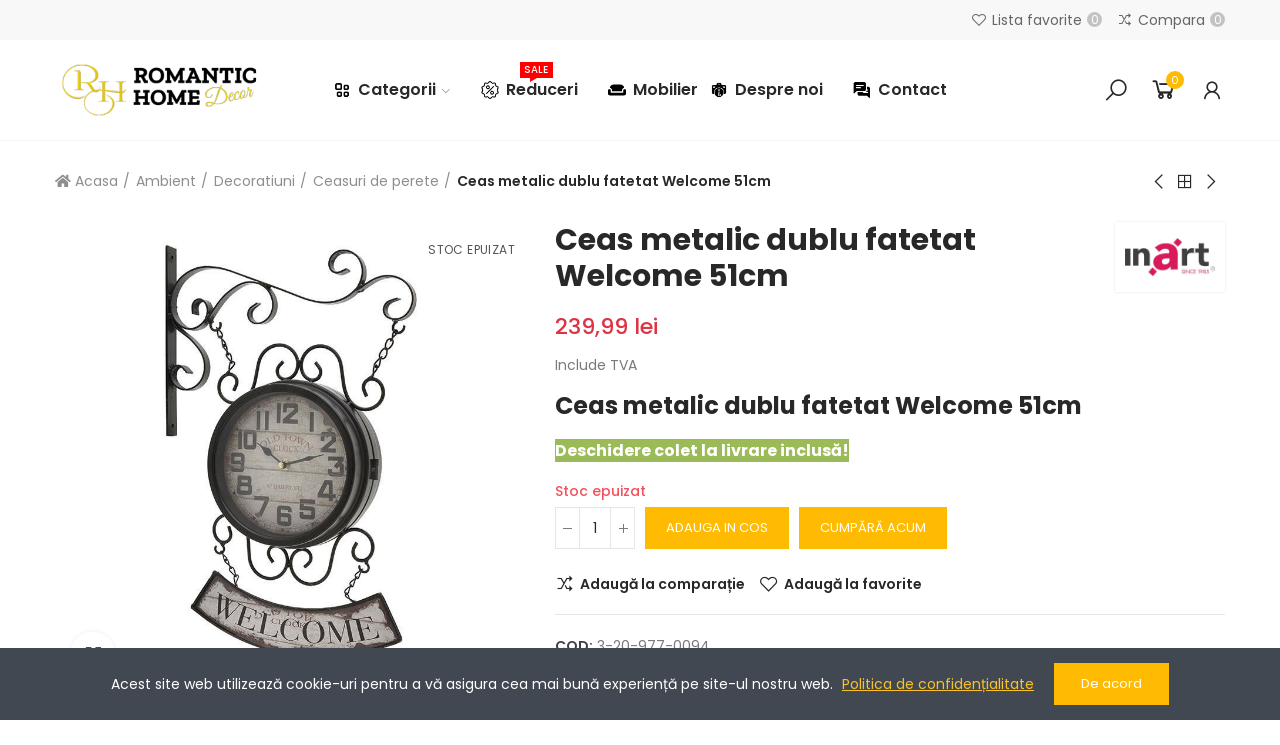

--- FILE ---
content_type: text/html; charset=utf-8
request_url: https://romantic-home.ro/ceasuri-de-perete/ceas-metalic-dublu-fatetat-welcome-51cm
body_size: 41907
content:
<!doctype html>
	<html lang="ro-RO">
		<head>
			
				
  <meta charset="utf-8">


  <meta http-equiv="x-ua-compatible" content="ie=edge">



  <title>Ceas metalic dublu fatetat Welcome 51cm |Romantic Home| Livrare gratuita peste 350 lei. </title>
  
    <link rel="preconnect" href="https://fonts.googleapis.com">
<link rel="preconnect" href="https://fonts.gstatic.com" crossorigin>

  
  <meta name="description" content="Descoperă Ceas metalic dublu fatetat Welcome 51cm |Ceasuri de perete| |Romantic Home| Livrare gratuita peste 350 lei. ">
      <meta name="robots" content="index,index">
        <link rel="canonical" href="https://romantic-home.ro/ceasuri-de-perete/ceas-metalic-dublu-fatetat-welcome-51cm">
    
        
  
    <script type="application/ld+json">
  {
    "@context": "https://schema.org",
    "@type": "Organization",
    "name" : "Romantic Home",
    "url" : "https://romantic-home.ro/",
          "logo": {
        "@type": "ImageObject",
        "url":"https://romantic-home.ro/img/logo-1755354131.jpg"
      }
      }
</script>

<script type="application/ld+json">
  {
    "@context": "https://schema.org",
    "@type": "WebPage",
    "isPartOf": {
      "@type": "WebSite",
      "url":  "https://romantic-home.ro/",
      "name": "Romantic Home"
    },
    "name": "Ceas metalic dublu fatetat Welcome 51cm |Romantic Home| Livrare gratuita peste 350 lei. ",
    "url":  "https://romantic-home.ro/ceasuri-de-perete/ceas-metalic-dublu-fatetat-welcome-51cm"
  }
</script>


  <script type="application/ld+json">
    {
      "@context": "https://schema.org",
      "@type": "BreadcrumbList",
      "itemListElement": [
                  {
            "@type": "ListItem",
            "position": 1,
            "name": "Acasa",
            "item": "https://romantic-home.ro/"
          },                  {
            "@type": "ListItem",
            "position": 2,
            "name": "Ambient",
            "item": "https://romantic-home.ro/ambient"
          },                  {
            "@type": "ListItem",
            "position": 3,
            "name": "Decoratiuni",
            "item": "https://romantic-home.ro/decoratiuni"
          },                  {
            "@type": "ListItem",
            "position": 4,
            "name": "Ceasuri de perete",
            "item": "https://romantic-home.ro/ceasuri-de-perete"
          },                  {
            "@type": "ListItem",
            "position": 5,
            "name": "Ceas metalic dublu fatetat Welcome 51cm",
            "item": "https://romantic-home.ro/ceasuri-de-perete/ceas-metalic-dublu-fatetat-welcome-51cm"
          }              ]
    }
  </script>
  
  
  
  <script type="application/ld+json">
  {
    "@context": "https://schema.org/",
    "@type": "Product",
    "name": "Ceas metalic dublu fatetat Welcome 51cm",
    "description": "Descoperă Ceas metalic dublu fatetat Welcome 51cm |Ceasuri de perete| |Romantic Home| Livrare gratuita peste 350 lei. ",
    "category": "Ceasuri de perete",
    "image" :"https://romantic-home.ro/1421-home_default/ceas-metalic-dublu-fatetat-welcome-51cm.jpg",    "sku": "3-20-977-0094",
    "mpn": "3-20-977-0094"
    ,"gtin13": "5204116651988"
        ,
    "brand": {
      "@type": "Brand",
      "name": "INART"
    }
                ,
    "offers": {
      "@type": "Offer",
      "priceCurrency": "RON",
      "name": "Ceas metalic dublu fatetat Welcome 51cm",
      "price": "239.99",
      "url": "https://romantic-home.ro/ceasuri-de-perete/ceas-metalic-dublu-fatetat-welcome-51cm",
      "priceValidUntil": "2026-02-04",
              "image": ["https://romantic-home.ro/1421-large_default/ceas-metalic-dublu-fatetat-welcome-51cm.jpg"],
            "sku": "3-20-977-0094",
      "mpn": "3-20-977-0094",
      "gtin13": "5204116651988",                  "availability": "https://schema.org/OutOfStock",
      "seller": {
        "@type": "Organization",
        "name": "Romantic Home"
      }
    }
      }
</script>

  
  
    
  

  
    <meta property="og:title" content="Ceas metalic dublu fatetat Welcome 51cm |Romantic Home| Livrare gratuita peste 350 lei. " />
    <meta property="og:description" content="Descoperă Ceas metalic dublu fatetat Welcome 51cm |Ceasuri de perete| |Romantic Home| Livrare gratuita peste 350 lei. " />
    <meta property="og:url" content="https://romantic-home.ro/ceasuri-de-perete/ceas-metalic-dublu-fatetat-welcome-51cm" />
    <meta property="og:site_name" content="Romantic Home" />
        



  <meta name="viewport" content="width=device-width, initial-scale=1.0, user-scalable=0" />



  <link rel="icon" type="image/vnd.microsoft.icon" href="https://romantic-home.ro/img/favicon.ico?1756658657">
  <link rel="shortcut icon" type="image/x-icon" href="https://romantic-home.ro/img/favicon.ico?1756658657">



    <link rel="stylesheet" href="https://romantic-home.ro/themes/akira/assets/cache/theme-b9ff6c62.css" type="text/css" media="all">




  <link rel="stylesheet" href="https://fonts.googleapis.com/css?family=Poppins:100,100italic,200,200italic,300,300italic,400,400italic,500,500italic,600,600italic,700,700italic,800,800italic,900,900italic" type="text/css" media="all">


  <script async src="https://www.googletagmanager.com/gtag/js?id=G-T6E7B2R2QH"></script>
<script>
  window.dataLayer = window.dataLayer || [];
  function gtag(){dataLayer.push(arguments);}
  gtag('js', new Date());
  gtag(
    'config',
    'G-T6E7B2R2QH',
    {
      'debug_mode':false
                      }
  );
</script>

<style id="elementor-global">.elementor-widget-call-to-action .elementor-ribbon-inner{background-color:#61ce70;}.elementor-widget-axps-testimonial .elementor-testimonial-content{color:#7a7a7a;}.elementor-widget-axps-testimonial .elementor-testimonial-name{color:#6ec1e4;}.elementor-widget-axps-testimonial .elementor-testimonial-job{color:#54595f;}.elementor-widget-axps-contact .elementor-button{background-color:#61ce70;}.elementor-widget-axps-subscription button{background-color:#61ce70;}.elementor-widget-heading.elementor-widget-heading .elementor-heading-title{color:#6ec1e4;}.elementor-widget-image .widget-image-caption{color:#7a7a7a;}.elementor-widget-text-editor{color:#7a7a7a;}.elementor-widget-text-editor a, .elementor-widget-text-editor p{color:inherit;}.elementor-widget-text-editor.elementor-drop-cap-view-stacked .elementor-drop-cap{background-color:#6ec1e4;}.elementor-widget-text-editor.elementor-drop-cap-view-framed .elementor-drop-cap, .elementor-widget-text-editor.elementor-drop-cap-view-default .elementor-drop-cap{color:#6ec1e4;border-color:#6ec1e4;}.elementor-widget-button a.elementor-button, .elementor-widget-button .elementor-button{background-color:#61ce70;}.elementor-widget-divider .elementor-divider-separator{border-top-color:#7a7a7a;}.elementor-widget-image-box .elementor-image-box-content .elementor-image-box-title{color:#6ec1e4;}.elementor-widget-image-box .elementor-image-box-content .elementor-image-box-description{color:#7a7a7a;}.elementor-widget-icon.elementor-view-stacked .elementor-icon{background-color:#6ec1e4;}.elementor-widget-icon.elementor-view-framed .elementor-icon, .elementor-widget-icon.elementor-view-default .elementor-icon{color:#6ec1e4;border-color:#6ec1e4;}.elementor-widget-icon.elementor-view-framed .elementor-icon, .elementor-widget-icon.elementor-view-default .elementor-icon svg{fill:#6ec1e4;color:#6ec1e4;}.elementor-widget-icon-box.elementor-view-stacked .elementor-icon{background-color:#6ec1e4;}.elementor-widget-icon-box.elementor-view-framed .elementor-icon, .elementor-widget-icon-box.elementor-view-default .elementor-icon{fill:#6ec1e4;color:#6ec1e4;border-color:#6ec1e4;}.elementor-widget-icon-box .elementor-icon-box-content .elementor-icon-box-title{color:#6ec1e4;}.elementor-widget-icon-box .elementor-icon-box-content .elementor-icon-box-description{color:#7a7a7a;}.elementor-widget-star-rating .elementor-star-rating__title{color:#7a7a7a;}.elementor-widget-icon-list .elementor-icon-list-item:not(:last-child):after{border-color:#7a7a7a;}.elementor-widget-icon-list .elementor-icon-list-icon i{color:#6ec1e4;}.elementor-widget-icon-list .elementor-icon-list-icon svg{fill:#6ec1e4;color:#6ec1e4;}.elementor-widget-icon-list .elementor-icon-list-text{color:#54595f;}.elementor-widget-counter .elementor-counter-number-wrapper{color:#6ec1e4;}.elementor-widget-counter .elementor-counter-title{color:#54595f;}.elementor-widget-progress .elementor-progress-wrapper .elementor-progress-bar{background-color:#6ec1e4;}.elementor-widget-progress .elementor-title{color:#6ec1e4;}.elementor-widget-testimonial .elementor-testimonial-content{color:#7a7a7a;}.elementor-widget-testimonial .elementor-testimonial-name{color:#6ec1e4;}.elementor-widget-testimonial .elementor-testimonial-job{color:#54595f;}.elementor-widget-tabs .elementor-tab-title{color:#6ec1e4;}.elementor-widget-tabs .elementor-tab-title.elementor-active{color:#61ce70;}.elementor-widget-tabs .elementor-tab-content{color:#7a7a7a;}.elementor-widget-accordion .elementor-accordion .elementor-tab-title{color:#6ec1e4;}.elementor-widget-accordion .elementor-accordion .elementor-tab-title.elementor-active{color:#61ce70;}.elementor-widget-accordion .elementor-accordion .elementor-tab-content{color:#7a7a7a;}.elementor-widget-toggle .elementor-toggle .elementor-tab-title{color:#6ec1e4;}.elementor-widget-toggle .elementor-toggle .elementor-tab-title.elementor-active{color:#61ce70;}.elementor-widget-toggle .elementor-toggle .elementor-tab-content{color:#7a7a7a;}</style>
			<script type="text/javascript">
				var elementorFrontendConfig = {"environmentMode":{"edit":false,"wpPreview":false},"is_rtl":false,"breakpoints":{"xs":0,"sm":480,"md":768,"lg":1025,"xl":1440,"xxl":1600},"version":"1.5.0","urls":{"assets":"https:\/\/romantic-home.ro\/modules\/axoncreator\/assets\/"},"settings":{"general":{"elementor_global_image_lightbox":"yes","elementor_enable_lightbox_in_editor":"yes"}}};
			</script><!-- Enable Facebook Pixels -->
<script>
    // doNotConsentToPixel = false;
    //console.log(ppGetCookie('pp_pageview_event_id'));
    //var external_id = ppGetCookie('pp_external_id');
    var pageview_event_id = '';
    var pp_price_precision = 2;
    var deferred_loading = 0;
    var deferred_seconds = 0;
    var event_time = 1768888788;
    var local_time = new Date().getTime();
    var consentStatus = true;
    var pp_aurl = 'https://romantic-home.ro/module/facebookconversiontrackingplus/AjaxConversion'.replace(/&amp;/g, "&");

    // Check if pixel is already initialized
    function facebookpixelinit(tries) {
        let ud = {};
        if (typeof fbq == 'undefined') {
            // Pixel is not initialized, load the script
            initFbqPixels(ud);
        } else {
            console.log('Facebook Pixel Already loaded');
        }

        // Proceed with consent and initialize Pixels
        handleConsentAndInitPixels(ud);

        // Send the PageView event
        sendPageViewEvent()
    }

    function initFbqPixels() {
        
        !function(f,b,e,v,n,t,s){if (f.fbq)return;n=f.fbq=function(){n.callMethod?n.callMethod.apply(n,arguments):n.queue.push(arguments)};if (!f._fbq)f._fbq=n;n.push=n;n.loaded=!0;n.version='2.0';n.queue=[];t=b.createElement(e);t.async=!0;t.src=v;s=b.getElementsByTagName(e)[0];s.parentNode.insertBefore(t,s)}(window,document,'script','https://connect.facebook.net/en_US/fbevents.js');
        
    }

    function handleConsentAndInitPixels(ud) {
                if (typeof window.doNotConsentToPixel !== 'undefined' && doNotConsentToPixel) {
            consentStatus = false;
        }
                pixelConsent(consentStatus);

                fbq('init', '1687771944822560', ud);
            }
    function sendPageViewEvent() {
        /* Code to avoid multiple pixels call */
        /* Used to make it compatible with onepagecheckout */
        if (typeof window.fbq_pageview == 'undefined') {
            pageview_event_id = generateEventId(12);
            ppTrackEvent('PageView', {}, pageview_event_id);
            if (consentStatus) {
                return jQuery.ajax({
                    url: pp_aurl,
                    type: 'POST',
                    cache: false,
                    data: {
                        event: 'PageView',
                        pageview_event_id: pageview_event_id,
                        source_url: window.location.href
                    }
                });
            }
            window.fbq_pageview = 1;  // Mark pageview as processed
        }
    }

    // Consent and localStorage checks, unchanged
        </script>
<!-- End Enable Facebook Pixels -->
<script>
    fctp_pageviewcount(20);
    function fctp_pageviewcount(tries) {
        if (typeof jQuery === 'undefined' || typeof fbq != 'function') {
            if (tries > 0) {
                setTimeout(function () {
                    fctp_pageviewcount(tries - 1)
                }, 350);
            }
        } else {
            if (consentStatus) {
                jQuery.ajax({
                    url: pp_aurl,
                    type: 'POST',
                    cache: false,
                    data: {
                        event: 'Pageviewcount',
                        source_url: location.href,
                        token: '9c8467528aed369af4aa527139bdde50',
                    }
                })
                    .done(function (data) {
                        if (data !== null && data.return == 'ok' && typeof data.current_page !== 'undefined') {
                            var page = data.current_page == 20 ? 'PagesViewedMore' + data.current_page : 'PagesViewed' + data.current_page;
                            ppTrackEvent(page, {
                                'currency': 'RON',
                                'value': '10000'
                            }, pageview_event_id);
                        }
                    })
                    .fail(function (jqXHR, textStatus, errorThrown) {
                        //console.log('Pixel Plus: Cookie consent could not be validated');
                    });
            }
        }
    }
</script>
<!-- Add To cart Pixel Call -->
<script type="text/javascript">
    (function() {
        // Global flags and variables
        var isProcessingAddToCart = false; // Prevents duplicate processing
        var qty = false;                   // Holds the current quantity value
        var lastXhrResponse = null;        // For XHR deduplication

        // Reset the processing flag after a delay.
        function resetAddToCartFlag() {
            setTimeout(function() {
                isProcessingAddToCart = false;
            }, 500);
        }

        function sendAddToCartFromResponse(r, parsed, delCookie, source) {
            // If already processing, do nothing.
            if (isProcessingAddToCart) return;

            if (!parsed) {
                try {
                    r = JSON.parse(r);
                } catch (e) {
                    return; // Abort if parsing fails
                }
            }
            // console.log(new Date().toISOString(), "sendAddToCartFromResponse from", source, "with response:", r);

            if (r && r.cart && r.cart.products) {
                // Set initial global values (from server-side template variables)
                window.content_name = 'Ceas metalic dublu fatetat Welcome 51cm';
                window.content_category = 'Acasa > Ambient > Decoratiuni > Ceasuri De Perete';
                window.content_value = 1; // Default minimal value
                window.content_ids_data = [];
                window.content_ids_product = [];

                // Determine the selected product and attribute from the response.
                var selected_product_id = r.id_product || r.idProduct;
                var ipa = r.id_product_attribute || r.idProductAttribute;

                // Process the cart products and build the payload.
                $.each(r.cart.products, function(key, value) {
                    if (
                        (selected_product_id == value.id_product && value.id_product_attribute == 0) ||
                        (selected_product_id == value.id_product && value.id_product_attribute > 0 && value.id_product_attribute == ipa)
                    ) {
                        var pprice = 0;
                                                if (typeof value.price_with_reduction !== 'undefined') {
                            pprice = value.price_with_reduction;
                        } else if (typeof value.price_without_reduction !== 'undefined') {
                            pprice = value.price_without_reduction;
                        }
                                                if (pprice === 0) {
                            pprice = formatedNumberToFloat(value.price);
                        }
                        if (typeof value.name !== 'undefined') {
                            window.content_name = value.name;
                        }
                        window.content_value = pprice.toFixed(pp_price_precision);

                        // Build product identifier, with combination if enabled.
                        var id_combination = '';
                                                var pid = '' + value.id_product + id_combination;
                        var productData = {
                            'id': pid,
                            'quantity': (qty !== false ? qty : value.quantity),
                            'item_price': (qty !== false ? qty * pprice : value.quantity * pprice)
                        };
                        if (value.category) {
                            productData.category = value.category;
                        }
                        window.content_ids_data.push(productData);
                        window.content_ids_product.push(pid);
                    }
                });

                // Build the final cartValues object.
                var cartValues = {
                    'content_name': window.content_name,
                    'content_ids': unique(window.content_ids_product),
                    'contents': unique(window.content_ids_data),
                    'content_type': 'product',
                    'value': window.content_value,
                    'currency': 'RON'
                };
                                if (window.content_category) {
                    cartValues['content_category'] = window.content_category;
                }

                // Depending on the mode, call the appropriate final function.
                                // When CAPI is enabled, delegate to atcAjaxCall.
                // (Do not set isProcessingAddToCart here so that atcAjaxCall can handle it.)
                atcAjaxCall(selected_product_id, ipa, source);
                
                if (delCookie) {
                    deleteCookie('pp_pixel_event_id');
                }
            }
        }

        function trackAddToCart(values, event_id, source) {
            values.source = source;
            // console.log(new Date().toISOString(), "Tracking AddToCart event from", source, "with data:", values);
            ppTrackEvent('AddToCart', values, event_id);
            resetAddToCartFlag();
        }

        function atcAjaxCall(id_product, id_product_attribute, source) {
            if (isProcessingAddToCart) return false;
            isProcessingAddToCart = true;
            setTimeout(function() {
                $.ajax({
                    url: pp_aurl,
                    type: 'POST',
                    cache: false,
                    data: {
                        customAjax: true,
                        id_product: id_product,
                        id_product_attribute: id_product_attribute,
                        quantity: qty || 1,
                        event: 'AddToCart',
                        rand: Math.floor((Math.random() * 100000) + 1),
                        token: '387b25adc0a50fe4d916e891f1f95cd9'
                    }
                })
                    .done(function(data) {
                        if (data.return === 'ok') {
                            trackAddToCart(data.custom_data, data.event_id, source || 'customAjax');
                        } else if (data.return === 'error') {
                            console.error('Error in add-to-cart AJAX call');
                        }
                    })
                    .fail(function(jqXHR, textStatus, errorThrown) {
                        console.error('AJAX error in add-to-cart call:', textStatus);
                    });
            }, 500);
        }

        // Helper: Converts a formatted price string to a float.
        function formatedNumberToFloat(price) {
            price = price.replace(prestashop.currency.sign, '')
                .replace(prestashop.currency.iso_code, '');
            switch (parseInt(prestashop.currency.format, 10)) {
                case 1:
                    return parseFloat(price.replace(',', '').replace(' ', ''));
                case 2:
                    return parseFloat(price.replace(' ', '').replace(',', '.'));
                case 3:
                    return parseFloat(price.replace('.', '').replace(' ', '').replace(',', '.'));
                case 4:
                    return parseFloat(price.replace(',', '').replace(' ', ''));
                default:
                    return parseFloat(price);
            }
        }

        // Helper: Returns only unique elements from an array.
        function unique(array) {
            return $.grep(array, function(el, index) {
                return index === $.inArray(el, array);
            });
        }

        // Attach event handlers for add-to-cart tracking.
        function initAddToCart() {
            
            // For AttributewizardPro or AWP modules.
            if (
                    false ||
                $('#awp_wizard').length === 1
            ) {
                var id_product = $('#product_page_product_id').length ? $('#product_page_product_id').val() : $('.product_page_product_id').val();
                var id_product_attribute = 0;
                $('.exclusive').on('click', function() {
                    if (!isProcessingAddToCart) {
                        atcAjaxCall(id_product, id_product_attribute, 'AWP');
                    }
                });
            }

            // Attach the Prestashop "updateCart" listener.
            if (typeof prestashop === 'object' && typeof prestashop.on !== 'undefined') {
                prestashop.on('updateCart', function(event) {
                    if (isProcessingAddToCart) return;
                    window.pp_atc_event_id = ppGetCookie('pp_pixel_event_id');
                    if (event && event.reason) {
                        if (event.reason.idProduct !== undefined) {
                            var ipa = event.reason.idProductAttribute || 0;
                                                        atcAjaxCall(event.reason.idProduct, ipa, 'prestashop.on');
                                                    } else if (event.reason.cart !== undefined) {
                            sendAddToCartFromResponse(event.reason, true, true, 'prestashop.on');
                        }
                    }
                });
            }

            // Override XMLHttpRequest as a fallback.
            (function(open) {
                XMLHttpRequest.prototype.open = function(method, url, async) {
                    var fpCartEndpoint = '/cos';
                    var checkURL = url.search(fpCartEndpoint);
                    if (checkURL > -1 && !isProcessingAddToCart) {
                        // Clear globals before processing the add-to-cart request.
                        delete window.content_ids_data;
                        delete window.content_ids_product;
                        delete window.total_products_value;
                        window.pp_atc_event_id = generateEventId(12);
                        url += (url.search('\\?') > -1)
                            ? '&pp_atc_event_id=' + window.pp_atc_event_id
                            : '?pp_atc_event_id=' + window.pp_atc_event_id;
                    }
                    this.addEventListener('load', function() {
                        if (this.response) {
                            // Check for duplicate XHR response.
                            if (lastXhrResponse === this.response) {
                                // console.log(new Date().toISOString(), "Duplicate XHR response. Skipping.");
                                return;
                            }
                            lastXhrResponse = this.response;
                            try {
                                sendAddToCartFromResponse(this.response, false, false, 'XHR');
                            } catch (e) {
                                console.error("Error processing XHR response:", e);
                            }
                        }
                    });
                    this.addEventListener('error', function() {
                        console.error('Request failed with error');
                    });
                    this.addEventListener('abort', function() {
                        console.error('Request was aborted');
                    });
                    open.apply(this, arguments);
                };
            })(XMLHttpRequest.prototype.open);
        }

        // Wait for DOM and jQuery to be ready.
        document.addEventListener("DOMContentLoaded", function() {
            var tries = 20;
            function waitForjQuery(tries) {
                if (typeof jQuery === 'undefined') {
                    if (tries > 0) {
                        setTimeout(function() { waitForjQuery(tries - 1); }, 250);
                    } else {
                        console.error('PP: Could not initiate the Add To Cart Event Tracking');
                    }
                    return;
                }
                initAddToCart();
            }
            waitForjQuery(tries);

            // Listen for changes in quantity.
            $(document).on('change', '#quantity_wanted', function() {
                qty = $(this).val();
            });
        });
    })();
</script>
<!-- End Add to cart pixel call -->

<!-- Facebook View Content Track -->
<script type="text/javascript">
    if (typeof vc_last_id === 'undefined') {
        var vc_last_id = 0;
        var vc_last_ipa = 0;
    }
    var pp_vc_event_id = '';
    var combination = 0;
    var combi_change = false;
    var u = document.URL;
    var pvalue = 239.99;

    document.addEventListener('DOMContentLoaded', function () {
        fctp_viewContent(10);
    });

    function fctp_viewContent(max_tries) {
        // Check if jQuery or Facebook's fbq is available
        if (typeof jQuery == 'undefined' || typeof fbq != 'function') {
            if (max_tries > 0) {
                setTimeout(function () {
                    fctp_viewContent(max_tries - 1);
                }, 500);
            } else {
                console.log('PP: Could not initiate the ViewContent event');
            }
            return;
        }
        pp_vc_event_id = generateEventId(12);

        // Handle custom modules (dynamicproduct waits for ajaxComplete)
                        // For PrestaShop 1.7+
        trackViewContent();
                    }

    function trackViewContent() {
        let ipa = 0;
        if (typeof combination !== 'undefined' && combination > 0) {
            ipa = combination;
        }
        let id = '1339';

        
                $.ajax({
            url: pp_aurl,
            type: 'POST',
            cache: false,
            data: {
                customAjax: true,
                id_product : 1339,
                id_product_attribute : ipa,
                event: 'ViewContent',
                rand: Math.floor((Math.random() * 100000) + 1),
                token: '387b25adc0a50fe4d916e891f1f95cd9',
                event_id: pp_vc_event_id,
                source_url: window.location.href
            }
        })
            .done(function(data) {
                if (data.return == 'ok') {
                    pp_vc_event_id = data.event_id;
                    sendTrackViewContent(id, ipa);
                }
            })
            .fail(function(jqXHR, textStatus, errorThrown) {
                console.log('Error: Could not track ViewContent event');
            });
            }

    function sendTrackViewContent(id, ipa) {
        ppTrackEvent('ViewContent', {
            content_name: 'Ceas metalic dublu fatetat Welcome 51cm',
                        content_category: 'Acasa > Ambient > Decoratiuni > Ceasuri De Perete',
                        value: pvalue,
            currency: 'RON',
                        content_type: 'product',
            content_ids: [id],
                                }, typeof pp_vc_event_id !== 'undefined' ? pp_vc_event_id : generateEventId(12));

        vc_last_id = id;
        vc_last_ipa = ipa;
    }

    function discoverCombi() {
        if (combi_change === true) {
            combi_change = false;
            return true;
        }
        if ($('#product-details').length > 0) {
            if (typeof $('#product-details').data('product') !== 'undefined') {
                combination = $('#product-details').data('product').id_product_attribute;
                pvalue = $('#product-details').data('product').price_amount;
                return true;
            }
        }
        return false;
    }
</script>

<!-- END Facebook View Content Track -->
<!-- Contact Pixel Call -->
<script type="text/javascript">
    document.addEventListener("DOMContentLoaded", function(event) {
        init_newsletter(10);
        var fb_pixel_newsletter_event_id = '';
        var FCTP_NEWSLETTER_VALUE = '1';
        var max_tries = 0;


        function init_newsletter(tries)
        {
            if (typeof jQuery === 'undefined' || typeof ppGetCookie === 'undefined') {
                if (tries > 0) {
                    setTimeout(function() { init_newsletter(tries-1); }, 350);
                } else {
                    console.log('PP: Could not Initiate the Newsletter Event Tracking');
                }
                return;
            }
            fb_pixel_newsletter_event_id = ppGetCookie('pp_pixel_newsletter_event_id');
                        $('input[name="submitNewsletter"]').click(function (event) {
                if ($('input[name="email"]').val() != '') {
                    setTimeout(function () {
                        if (jQuery('.block_newsletter').find(".alert-danger").length == 1) {
                            console.log(
                                'Conversion could not be sent, contact module developer to check the issue');
                        } else {
                            fctp_newsletter(10);
                        }
                    }, 1000);
                }
            });
                        function fctp_newsletter(max_tries, email = "") {
                if (typeof fbq != 'undefined' && typeof jQuery != 'undefined') {
                                        jQuery.ajax({
                        url: pp_aurl,
                        type: 'POST',
                        cache: false,
                        data: {
                            event: 'Newsletter',
                            rand: Math.floor((Math.random() * 100000) + 1),
                            source_url: window.location.href
                        }
                    })
                        .done(function (data) {
                            if (data.return == 'ok') {
                                trackNewsletter(email);
                            }
                        })
                        .fail(function (jqXHR, textStatus, errorThrown) {
                            console.log('Conversion could not be sent, as the email is already registered');
                        });
                                    } else {
                    if (tries > 0) {
                        setTimeout(function () {
                            fctp_newsletter(tries - 1)
                        }, 500);
                    }
                }
            }

            function trackNewsletter() {
                ppTrackEvent('Newsletter', {
                    'content_name': 'Newsletter',
                    value: FCTP_NEWSLETTER_VALUE,
                    currency: 'RON',
                }, fb_pixel_newsletter_event_id);
            }
        }
    });
</script>
<!-- End Contact Pixel Call --><!-- Contact Pixel Call -->
<script type="text/javascript">
    document.addEventListener("DOMContentLoaded", function() {
        init_time_event(10);
        var time = 0;

        function init_time_event(tries) {
            //Main script start
            if (typeof jQuery === 'undefined' || typeof fbq === 'undefined') {
                if (tries > 0) {
                    setTimeout(function () {
                        init_time_event(tries - 1)
                    }, 500);
                } else {
                    console.log('PP: Could not Initiate the Page Time event');
                }
                return;
            }
            var counter = 0;
            var timer = new IntervalTimer(function () {
                if (counter < 4) {
                    time = time + 30;
                    if (time == 120) {
                        time = '+120';
                    }
                    fctp_pagetime(tries - 1, time);
                    counter++;
                }
            }, 30000); // WAS 30000

            document.addEventListener("visibilitychange", function () {
                if (document.visibilityState === 'visible') {
                    timer.resume();
                } else {
                    timer.pause();
                }
            });
        }
        function IntervalTimer(callback, interval) {
            var timerId, timeoutId, startTime, remaining = 0;
            var state = 0; //  0 = idle, 1 = running, 2 = paused, 3= resumed
            this.interval = interval;
            this.pause = function () {
                if (state != 1 && state != 3) return;
                remaining = this.interval - (new Date() - startTime);
                if (state == 1) window.clearInterval(timerId);
                if (state == 3) window.clearTimeout(timeoutId);
                state = 2;
            };

            this.resume = function () {
                if (state != 2) return;
                state = 3;
                timeoutId = window.setTimeout(this.timeoutCallback, remaining);
            };

            this.timeoutCallback = function () {
                if (state != 3) return;
                callback();
                startTime = new Date();
                timerId = window.setInterval(callback, interval);
                state = 1;
            };

            startTime = new Date();
            timerId = window.setInterval(callback, interval);
            state = 1;
        }

        function fctp_pagetime(tries)
        {
                        jQuery.ajax({
                url: pp_aurl,
                type: 'POST',
                cache: false,
                data: {
                    event: 'Pagetime',
                    source_url: location.href,
                    time: time,
                    rand: Math.floor((Math.random() * 100000) + 1)
                }
            })
            .done(function(data) {
                if (data.return == 'ok') {
                    trackPageTime(data);
                }
            })
            .fail(function(jqXHR, textStatus, errorThrown) {
                console.log('Conversion could not be sent, contact module developer to check the issue');
            });
                    }
        function trackPageTime(data)
        {
            if (!validateTime(time)) {
                return false;
            }
            var eventName = time == 0 ? 'Pagetime' : 'Time'+time+'s';
            ppTrackEvent(eventName, {
                'content_name' : 'PageTime',
                value: 1,
                currency : 'RON',
                status: true,
                time : time+'s',
            },  data.event_id);
        }
        function validateTime(time) {
            let tmpTime = time.toString().replace('+', ''); // Remove the plus symbol
            return !isNaN(tmpTime) && parseInt(tmpTime) > 0; // Check if it's a positive number
        }
    });
</script>
<!-- End Contact Pixel Call --><!-- Google Tag Manager -->

<script>
(function(w,d,s,l,i){w[l]=w[l]||[];w[l].push({'gtm.start':
new Date().getTime(),event:'gtm.js'});var f=d.getElementsByTagName(s)[0],
j=d.createElement(s),dl=l!='dataLayer'?'&l='+l:'';j.async=true;j.src=
'https://www.googletagmanager.com/gtm.js?id=' + i + dl;f.parentNode.insertBefore(j,f);
})(window,document,'script','dataLayer',
GTM-KPRGBCC);
</script>

<!-- End Google Tag Manager -->



	 

  

  <script type="text/javascript">
        var etsSeoFo = {"currentController":"product","conf":{"removeId":true}};
        var opAxonCreator = {"ajax":"\/\/romantic-home.ro\/module\/axoncreator\/ajax","contact":"\/\/romantic-home.ro\/module\/axoncreator\/contact","contact_token":"744b9103a8544762bc3890f878d3480f","subscription":"\/\/romantic-home.ro\/module\/axoncreator\/subscription","languages":[],"currencies":[],"axps_id_product":1339,"axps_id_category":0,"axps_is_editor":0};
        var opCaptcha = {"site_key":"6Lfe0NQrAAAAAPi27P2mEQ4g-kq-i03flhrlX6wn","version":"2"};
        var opCompare = {"actions":"\/\/romantic-home.ro\/module\/nrtcompare\/actions","enabled_notices":true,"ids":[],"alert":{"add":"Adaug\u0103 la compara\u021bie","view":"Du-te la compara\u021bie"}};
        var opCountDown = {"timezone":"Europe\/Bucharest"};
        var opPopUp = {"ajax":"\/\/romantic-home.ro\/module\/ps_emailsubscription\/subscription","time_dl":"6000","pp_start":false};
        var opReviews = {"actions":"\/\/romantic-home.ro\/module\/nrtreviews\/actions","login":"\/\/romantic-home.ro\/module\/nrtreviews\/login","fulness":[]};
        var opSLogin = {"show_popup":true,"redirect_url":true};
        var opSearch = {"all_results_product":"Vizualizeaz\u0103 toate rezultatele","noProducts":"Niciun produs g\u0103sit","count":"12","sku":"COD:","divider":"Rezultate din produs","search_string":false,"imageType":"small_default"};
        var opShoppingCart = {"has_ajax":true,"ajax":"\/\/romantic-home.ro\/module\/nrtshoppingcart\/ajax","action_after":"canvas"};
        var opThemect = {"footer_fixed":false,"prev":"Prev","next":"Next","sidebar_sticky":true};
        var opVariant = {"actions":"\/\/romantic-home.ro\/module\/nrtvariant\/actions"};
        var opWishList = {"actions":"\/\/romantic-home.ro\/module\/nrtwishlist\/actions","login":"\/\/romantic-home.ro\/module\/nrtwishlist\/login","enabled_notices":true,"ids":[],"alert":{"add":"Adaug\u0103 la favorite","view":"Du-te la favorite"}};
        var pixel_ids = "1687771944822560";
        var pp_custom_add_to_cart = "";
        var prestashop = {"cart":{"products":[],"totals":{"total":{"type":"total","label":"Total","amount":0,"value":"0,00\u00a0lei"},"total_including_tax":{"type":"total","label":"Total (cu taxe)","amount":0,"value":"0,00\u00a0lei"},"total_excluding_tax":{"type":"total","label":"Total (fara TVA)","amount":0,"value":"0,00\u00a0lei"}},"subtotals":{"products":{"type":"products","label":"Subtotal","amount":0,"value":"0,00\u00a0lei"},"discounts":null,"shipping":{"type":"shipping","label":"Livrare","amount":0,"value":""},"tax":null},"products_count":0,"summary_string":"0 articole","vouchers":{"allowed":1,"added":[]},"discounts":[],"minimalPurchase":0,"minimalPurchaseRequired":""},"currency":{"id":1,"name":"Leu rom\u00e2nesc","iso_code":"RON","iso_code_num":"946","sign":"lei"},"customer":{"lastname":null,"firstname":null,"email":null,"birthday":null,"newsletter":null,"newsletter_date_add":null,"optin":null,"website":null,"company":null,"siret":null,"ape":null,"is_logged":false,"gender":{"type":null,"name":null},"addresses":[]},"country":{"id_zone":"10","id_currency":"1","call_prefix":"40","iso_code":"RO","active":"1","contains_states":"1","need_identification_number":"0","need_zip_code":"0","zip_code_format":"NNNNNN","display_tax_label":"1","name":"Rom\u00e2nia","id":36},"language":{"name":"Rom\u00e2n\u0103 (Romanian)","iso_code":"ro","locale":"ro-RO","language_code":"ro-ro","active":"1","is_rtl":"0","date_format_lite":"Y-m-d","date_format_full":"Y-m-d H:i:s","id":2},"page":{"title":"","canonical":"https:\/\/romantic-home.ro\/ceasuri-de-perete\/ceas-metalic-dublu-fatetat-welcome-51cm","meta":{"title":"Ceas metalic dublu fatetat Welcome 51cm |Romantic Home| Livrare gratuita peste 350 lei. ","description":"Descopera Ceas metalic dublu fatetat Welcome 51cm din categoria Ceasuri de perete la cel mai avantajos pret","keywords":"ceas, metalic, dublu, fatetat, welcome, 51cm, ceasuri, perete","robots":"index"},"page_name":"product","body_classes":{"lang-ro":true,"lang-rtl":false,"country-RO":true,"currency-RON":true,"layout-full-width":true,"page-product":true,"tax-display-enabled":true,"page-customer-account":false,"product-id-1339":true,"product-Ceas metalic dublu fatetat Welcome 51cm":true,"product-id-category-55":true,"product-id-manufacturer-4":true,"product-id-supplier-1":true,"product-available-for-order":true},"admin_notifications":[],"password-policy":{"feedbacks":{"0":"Foarte slaba","1":"Slaba","2":"Medie","3":"Puternica","4":"Foarte puternica","Straight rows of keys are easy to guess":"Parolele create prin apasari de taste consecutive sunt usor de ghicit","Short keyboard patterns are easy to guess":"Parolele compuse din sabloane scurte de taste sunt u\u0219or de ghicit","Use a longer keyboard pattern with more turns":"Utilizeaza un sablon mai lung de taste, cu mai multe schimbari","Repeats like \"aaa\" are easy to guess":"Repetari ca \"aaa\" sunt usor de ghicit","Repeats like \"abcabcabc\" are only slightly harder to guess than \"abc\"":"Repetari ca \"abcabcabc\" sunt doar cu putin mai greu de ghicit decat \"abc\"","Sequences like abc or 6543 are easy to guess":"Secvente ca \"abc\" sau \"6543\" sunt prea usor de ghicit","Recent years are easy to guess":"Anii recenti sunt usor de ghicit","Dates are often easy to guess":"Datele sunt adesea usor de ghicit","This is a top-10 common password":"Aceasta parola este una dintre cele mai folosite zece parole","This is a top-100 common password":"Aceasta parola este una dintre cele mai folosite o suta de parole","This is a very common password":"Aceasta este o parola foarte des intalnita","This is similar to a commonly used password":"Aceasta este similara cu o parola folosita in mod obisnuit","A word by itself is easy to guess":"Un cuvant izolat este usor de ghicit","Names and surnames by themselves are easy to guess":"Numele si prenumele izolate sunt usor de ghicit","Common names and surnames are easy to guess":"Prenumele si numele comune sunt usor de ghicit","Use a few words, avoid common phrases":"Foloseste cateva cuvinte evitand expresiile comune","No need for symbols, digits, or uppercase letters":"Nu este nevoie de simboluri, cifre sau majuscule","Avoid repeated words and characters":"Evita caractere sau cuvinte repetate","Avoid sequences":"Evita secventele","Avoid recent years":"Evita anii recenti","Avoid years that are associated with you":"Evita anii care pot fi asociati cu tine","Avoid dates and years that are associated with you":"Evita anii si datele care pot fi asociate cu tine","Capitalization doesn't help very much":"Folosirea majusculelor nu ajut\u0103 foarte mult","All-uppercase is almost as easy to guess as all-lowercase":"Parolele compuse numai din majuscule sunt aproape la fel de usor de ghicit ca cele compuse numai din minuscule","Reversed words aren't much harder to guess":"Cuvintele scrise invers nu sunt cu mult mai greu de ghicit","Predictable substitutions like '@' instead of 'a' don't help very much":"Substituirile previzibile, ca \"@\" \u00een loc de \"a\", nu sunt foarte utile","Add another word or two. Uncommon words are better.":"Adauga inca un cuvant sau doua. Cuvintele neobi\u0219nuite sunt mai bune."}}},"shop":{"name":"Romantic Home","logo":"https:\/\/romantic-home.ro\/img\/logo-1755354131.jpg","stores_icon":"https:\/\/romantic-home.ro\/img\/logo_stores.png","favicon":"https:\/\/romantic-home.ro\/img\/favicon.ico"},"core_js_public_path":"\/themes\/","urls":{"base_url":"https:\/\/romantic-home.ro\/","current_url":"https:\/\/romantic-home.ro\/ceasuri-de-perete\/ceas-metalic-dublu-fatetat-welcome-51cm","shop_domain_url":"https:\/\/romantic-home.ro","img_ps_url":"https:\/\/romantic-home.ro\/img\/","img_cat_url":"https:\/\/romantic-home.ro\/img\/c\/","img_lang_url":"https:\/\/romantic-home.ro\/img\/l\/","img_prod_url":"https:\/\/romantic-home.ro\/img\/p\/","img_manu_url":"https:\/\/romantic-home.ro\/img\/m\/","img_sup_url":"https:\/\/romantic-home.ro\/img\/su\/","img_ship_url":"https:\/\/romantic-home.ro\/img\/s\/","img_store_url":"https:\/\/romantic-home.ro\/img\/st\/","img_col_url":"https:\/\/romantic-home.ro\/img\/co\/","img_url":"https:\/\/romantic-home.ro\/themes\/akira\/assets\/img\/","css_url":"https:\/\/romantic-home.ro\/themes\/akira\/assets\/css\/","js_url":"https:\/\/romantic-home.ro\/themes\/akira\/assets\/js\/","pic_url":"https:\/\/romantic-home.ro\/upload\/","theme_assets":"https:\/\/romantic-home.ro\/themes\/akira\/assets\/","theme_dir":"https:\/\/romantic-home.ro\/themes\/akira\/","pages":{"address":"https:\/\/romantic-home.ro\/adresa","addresses":"https:\/\/romantic-home.ro\/adrese","authentication":"https:\/\/romantic-home.ro\/autentificare","manufacturer":"https:\/\/romantic-home.ro\/producatori","cart":"https:\/\/romantic-home.ro\/cos","category":"https:\/\/romantic-home.ro\/index.php?controller=category","cms":"https:\/\/romantic-home.ro\/index.php?controller=cms","contact":"https:\/\/romantic-home.ro\/contact","discount":"https:\/\/romantic-home.ro\/reducere","guest_tracking":"https:\/\/romantic-home.ro\/urmarirea-comenzilor-pentru-oaspeti","history":"https:\/\/romantic-home.ro\/istoria-comenzilor","identity":"https:\/\/romantic-home.ro\/identitate","index":"https:\/\/romantic-home.ro\/","my_account":"https:\/\/romantic-home.ro\/contul-meu","order_confirmation":"https:\/\/romantic-home.ro\/confirmare-comanda","order_detail":"https:\/\/romantic-home.ro\/index.php?controller=order-detail","order_follow":"https:\/\/romantic-home.ro\/returnari","order":"https:\/\/romantic-home.ro\/comanda","order_return":"https:\/\/romantic-home.ro\/index.php?controller=order-return","order_slip":"https:\/\/romantic-home.ro\/nota-credit","pagenotfound":"https:\/\/romantic-home.ro\/pagina-negasita","password":"https:\/\/romantic-home.ro\/recuperare-parola","pdf_invoice":"https:\/\/romantic-home.ro\/index.php?controller=pdf-invoice","pdf_order_return":"https:\/\/romantic-home.ro\/index.php?controller=pdf-order-return","pdf_order_slip":"https:\/\/romantic-home.ro\/index.php?controller=pdf-order-slip","prices_drop":"https:\/\/romantic-home.ro\/reduceri-de-pret","product":"https:\/\/romantic-home.ro\/index.php?controller=product","registration":"https:\/\/romantic-home.ro\/index.php?controller=registration","search":"https:\/\/romantic-home.ro\/cautare","sitemap":"https:\/\/romantic-home.ro\/harta-site-ului","stores":"https:\/\/romantic-home.ro\/magazine","supplier":"https:\/\/romantic-home.ro\/furnizori","new_products":"https:\/\/romantic-home.ro\/produse-noi","brands":"https:\/\/romantic-home.ro\/producatori","register":"https:\/\/romantic-home.ro\/index.php?controller=registration","order_login":"https:\/\/romantic-home.ro\/comanda?login=1"},"alternative_langs":[],"actions":{"logout":"https:\/\/romantic-home.ro\/?mylogout="},"no_picture_image":{"bySize":{"rectangular_cart_default":{"url":"https:\/\/romantic-home.ro\/img\/p\/ro-default-rectangular_cart_default.jpg","width":126,"height":84},"square_cart_default":{"url":"https:\/\/romantic-home.ro\/img\/p\/ro-default-square_cart_default.jpg","width":125,"height":125},"cart_default":{"url":"https:\/\/romantic-home.ro\/img\/p\/ro-default-cart_default.jpg","width":125,"height":155},"rectangular_small_default":{"url":"https:\/\/romantic-home.ro\/img\/p\/ro-default-rectangular_small_default.jpg","width":192,"height":128},"square_small_default":{"url":"https:\/\/romantic-home.ro\/img\/p\/ro-default-square_small_default.jpg","width":190,"height":190},"small_default":{"url":"https:\/\/romantic-home.ro\/img\/p\/ro-default-small_default.jpg","width":190,"height":236},"rectangular_home_default":{"url":"https:\/\/romantic-home.ro\/img\/p\/ro-default-rectangular_home_default.jpg","width":390,"height":260},"square_home_default":{"url":"https:\/\/romantic-home.ro\/img\/p\/ro-default-square_home_default.jpg","width":390,"height":390},"home_default":{"url":"https:\/\/romantic-home.ro\/img\/p\/ro-default-home_default.jpg","width":390,"height":484},"rectangular_medium_default":{"url":"https:\/\/romantic-home.ro\/img\/p\/ro-default-rectangular_medium_default.jpg","width":600,"height":400},"rectangular_large_default":{"url":"https:\/\/romantic-home.ro\/img\/p\/ro-default-rectangular_large_default.jpg","width":696,"height":464},"square_medium_default":{"url":"https:\/\/romantic-home.ro\/img\/p\/ro-default-square_medium_default.jpg","width":600,"height":600},"medium_default":{"url":"https:\/\/romantic-home.ro\/img\/p\/ro-default-medium_default.jpg","width":600,"height":745},"square_large_default":{"url":"https:\/\/romantic-home.ro\/img\/p\/ro-default-square_large_default.jpg","width":700,"height":700},"large_default":{"url":"https:\/\/romantic-home.ro\/img\/p\/ro-default-large_default.jpg","width":800,"height":800}},"small":{"url":"https:\/\/romantic-home.ro\/img\/p\/ro-default-rectangular_cart_default.jpg","width":126,"height":84},"medium":{"url":"https:\/\/romantic-home.ro\/img\/p\/ro-default-square_home_default.jpg","width":390,"height":390},"large":{"url":"https:\/\/romantic-home.ro\/img\/p\/ro-default-large_default.jpg","width":800,"height":800},"legend":""}},"configuration":{"display_taxes_label":true,"display_prices_tax_incl":true,"is_catalog":false,"show_prices":true,"opt_in":{"partner":false},"quantity_discount":{"type":"discount","label":"Reducere"},"voucher_enabled":1,"return_enabled":0},"field_required":[],"breadcrumb":{"links":[{"title":"Acasa","url":"https:\/\/romantic-home.ro\/"},{"title":"Ambient","url":"https:\/\/romantic-home.ro\/ambient"},{"title":"Decoratiuni","url":"https:\/\/romantic-home.ro\/decoratiuni"},{"title":"Ceasuri de perete","url":"https:\/\/romantic-home.ro\/ceasuri-de-perete"},{"title":"Ceas metalic dublu fatetat Welcome 51cm","url":"https:\/\/romantic-home.ro\/ceasuri-de-perete\/ceas-metalic-dublu-fatetat-welcome-51cm"}],"count":5},"link":{"protocol_link":"https:\/\/","protocol_content":"https:\/\/"},"time":1768888788,"static_token":"387b25adc0a50fe4d916e891f1f95cd9","token":"b32679c28574c62efd53244665ce263c","debug":false};
        var psemailsubscription_subscription = "https:\/\/romantic-home.ro\/module\/ps_emailsubscription\/subscription";
        var psr_icon_color = "#F19D76";
        var single_event_tracking = 0;
      </script>


			
    
  <meta property="og:type" content="product">
      <meta property="og:image" content="https://romantic-home.ro/1421-large_default/ceas-metalic-dublu-fatetat-welcome-51cm.jpg">
    	<meta property="product:pretax_price:amount" content="198.338843">
	<meta property="product:pretax_price:currency" content="RON">
	<meta property="product:price:amount" content="239.99">
	<meta property="product:price:currency" content="RON">
    
          <meta property="og:type" content="product">
      <meta property="og:url" content="https://romantic-home.ro/ceasuri-de-perete/ceas-metalic-dublu-fatetat-welcome-51cm">
      <meta property="og:title" content="Ceas metalic dublu fatetat Welcome 51cm |Romantic Home| Livrare gratuita peste 350 lei. ">
      <meta property="og:site_name" content="Romantic Home">
      <meta property="og:description" content="Descoperă Ceas metalic dublu fatetat Welcome 51cm |Ceasuri de perete| |Romantic Home| Livrare gratuita peste 350 lei. ">
      <meta property="og:image" content="https://romantic-home.ro/1421-large_default/ceas-metalic-dublu-fatetat-welcome-51cm.jpg">
              <meta property="product:pretax_price:amount" content="198.338843">
      <meta property="product:pretax_price:currency" content="RON">
      <meta property="product:price:amount" content="239.99">
      <meta property="product:price:currency" content="RON">
                  <meta name="twitter:title" content="Ceas metalic dublu fatetat Welcome 51cm |Romantic Home| Livrare gratuita peste 350 lei. ">
      <meta name="twitter:description" content="Descoperă Ceas metalic dublu fatetat Welcome 51cm |Ceasuri de perete| |Romantic Home| Livrare gratuita peste 350 lei. ">
      <meta name="twitter:image" content="https://romantic-home.ro/1421-large_default/ceas-metalic-dublu-fatetat-welcome-51cm.jpg">
      <meta name="twitter:card" content="summary_large_image">
                                          <script type='application/ld+json' class='ets-seo-schema-graph--main'>
            {"@context":"https://schema.org","@graph":[{"@type":"WebSite","@id":"https://romantic-home.ro/#website","url":"https://romantic-home.ro/","name":"Romantic Home","potentialAction":{"@type":"SearchAction","target":"https://romantic-home.ro/search?s={search_term_string}","query-input":"required name=search_term_string"}},{"@type":"Organization","@id":"https://romantic-home.ro/#organization","name":"Romantic Home","url":"https://romantic-home.ro/","sameAs":["https://www.facebook.com/romantichome2017"],"logo":{"@type":"ImageObject","@id":"https://romantic-home.ro/#logo","url":"https://romantic-home.ro/img/social/175880170622378.png","caption":"Romantic Home"},"image":{"@id":"https://romantic-home.ro/#logo"}},{"@type":"BreadcrumbList","@id":"https://romantic-home.ro/#breadcrumb","itemListElement":[{"@type":"ListItem","position":1,"item":{"@type":"WebPage","name":"Acasa","@id":"https://romantic-home.ro/","url":"https://romantic-home.ro/"}},{"@type":"ListItem","position":2,"item":{"@type":"WebPage","name":"Ceasuri de perete","@id":"https://romantic-home.ro/ceasuri-de-perete","url":"https://romantic-home.ro/ceasuri-de-perete"}},{"@type":"ListItem","position":3,"item":{"@type":"WebPage","name":"Ceas metalic dublu fatetat Welcome 51cm","@id":"https://romantic-home.ro/ceasuri-de-perete/ceas-metalic-dublu-fatetat-welcome-51cm","url":"https://romantic-home.ro/ceasuri-de-perete/ceas-metalic-dublu-fatetat-welcome-51cm"}}]}]}
        </script>
    
		</head>

		<body id="product" class="lang-ro country-ro currency-ron layout-full-width page-product tax-display-enabled product-id-1339 product-ceas-metalic-dublu-fatetat-welcome-51cm product-id-category-55 product-id-manufacturer-4 product-id-supplier-1 product-available-for-order wide cart-is-empty col-space-lg-0 product-label-rectangular">
			
			  <!-- Google Tag Manager (noscript) -->
<noscript><iframe src="https://www.googletagmanager.com/ns.html?id=GTM-KPRGBCC"
height="0" width="0" style="display:none;visibility:hidden"></iframe></noscript>
<!-- End Google Tag Manager (noscript) -->

			
			<main>
				
									      
				<header id="header">
					
						
	<div class="header-banner">
		
	</div>

<nav class="header-nav">
	<div class="container container-parent">
		<div class="row">
			<div class="col-xs-12">
				<div id="site_width"></div>
			</div>
		</div>
		<div class="row">
			<div class="col-md-5 col-xs-12 left-nav">
				
			</div>
			<div class="col-md-7 col-xs-12 right-nav">
				
			</div>
		</div>
	</div>
</nav>

	<div class="header-top">
		<div class="container container-parent">
			<div class="row">
				<div class="col-xs-12">
					
				</div>
			</div>
		</div>
	</div>
	
	<div id="header-normal">	<style id="elementor-post-2">.elementor-2 .elementor-element.elementor-element-ndb5pau > .elementor-container{max-width:1200px;}.elementor-2 .elementor-element.elementor-element-ndb5pau > .elementor-container > .elementor-row > .elementor-column > .elementor-column-wrap > .elementor-widget-wrap{align-content:center;align-items:center;}.elementor-2 .elementor-element.elementor-element-ndb5pau:not(.elementor-motion-effects-element-type-background), .elementor-2 .elementor-element.elementor-element-ndb5pau > .elementor-motion-effects-container > .elementor-motion-effects-layer{background-color:#f8f8f8;}.elementor-2 .elementor-element.elementor-element-ndb5pau{transition:background 0.3s, border 0.3s, border-radius 0.3s, box-shadow 0.3s;padding:0px 15px 0px 15px;}.elementor-2 .elementor-element.elementor-element-ndb5pau > .elementor-background-overlay{transition:background 0.3s, border-radius 0.3s, opacity 0.3s;}.elementor-2 .elementor-element.elementor-element-w6wiv09 > .elementor-column-wrap > .elementor-widget-wrap > .elementor-widget:not(.elementor-widget__width-auto):not(.elementor-widget__width-initial):not(:last-child):not(.elementor-absolute){margin-bottom:0px;}.elementor-2 .elementor-element.elementor-element-w6wiv09 > .elementor-element-populated{padding:0px 15px 0px 15px;}.elementor-2 .elementor-element.elementor-element-krqcrh0 .axps-dropdown-toggle{font-size:13px;text-transform:uppercase;}.elementor-2 .elementor-element.elementor-element-krqcrh0 > .elementor-widget-container{margin:0px 15px 0px 0px;}.elementor-2 .elementor-element.elementor-element-krqcrh0{width:auto;max-width:auto;}.elementor-2 .elementor-element.elementor-element-7urg7qg .axps-dropdown-toggle{font-size:13px;text-transform:uppercase;}.elementor-2 .elementor-element.elementor-element-7urg7qg{width:auto;max-width:auto;}.elementor-2 .elementor-element.elementor-element-abaz5bz.elementor-column > .elementor-column-wrap > .elementor-widget-wrap{justify-content:flex-end;}.elementor-2 .elementor-element.elementor-element-abaz5bz > .elementor-column-wrap > .elementor-widget-wrap > .elementor-widget:not(.elementor-widget__width-auto):not(.elementor-widget__width-initial):not(:last-child):not(.elementor-absolute){margin-bottom:0px;}.elementor-2 .elementor-element.elementor-element-abaz5bz > .elementor-element-populated{text-align:right;padding:0px 15px 0px 15px;}.elementor-2 .elementor-element.elementor-element-0tu09je .btn-canvas i{font-size:16px;}.elementor-2 .elementor-element.elementor-element-0tu09je .btn-canvas svg{width:16px;height:16px;}.elementor-2 .elementor-element.elementor-element-0tu09je .btn-canvas{line-height:40px;fill:#666666;color:#666666;padding:0px 20px 0px 0px;}.elementor-2 .elementor-element.elementor-element-0tu09je .btn-canvas .wishlist-nbr{top:12px;right:0px;min-width:15px;line-height:15px;background-color:#c3c3c3;}.elementor-2 .elementor-element.elementor-element-0tu09je > .elementor-widget-container{margin:0px 15px 0px 0px;}.elementor-2 .elementor-element.elementor-element-0tu09je{width:auto;max-width:auto;}.elementor-2 .elementor-element.elementor-element-q3223x5 .btn-canvas i{font-size:16px;}.elementor-2 .elementor-element.elementor-element-q3223x5 .btn-canvas svg{width:16px;height:16px;}.elementor-2 .elementor-element.elementor-element-q3223x5 .btn-canvas{line-height:40px;fill:#666666;color:#666666;padding:0px 20px 0px 0px;}.elementor-2 .elementor-element.elementor-element-q3223x5 .btn-canvas .compare-nbr{top:12px;right:0px;min-width:15px;line-height:15px;background-color:#c3c3c3;}.elementor-2 .elementor-element.elementor-element-q3223x5{width:auto;max-width:auto;}.elementor-2 .elementor-element.elementor-element-zwfzrge > .elementor-container{max-width:1200px;min-height:100px;}.elementor-2 .elementor-element.elementor-element-zwfzrge > .elementor-container > .elementor-row > .elementor-column > .elementor-column-wrap > .elementor-widget-wrap{align-content:center;align-items:center;}.elementor-2 .elementor-element.elementor-element-zwfzrge{border-style:solid;border-width:0px 0px 1px 0px;border-color:#f5f5f5;transition:background 0.3s, border 0.3s, border-radius 0.3s, box-shadow 0.3s;padding:0px 15px 0px 15px;}.elementor-2 .elementor-element.elementor-element-zwfzrge > .elementor-background-overlay{transition:background 0.3s, border-radius 0.3s, opacity 0.3s;}.elementor-2 .elementor-element.elementor-element-2tg9k90 > .elementor-element-populated{padding:0px 15px 0px 15px;}.elementor-2 .elementor-element.elementor-element-v4pwctr{text-align:left;}.elementor-2 .elementor-element.elementor-element-v4pwctr .elementor-image img{max-width:100%;opacity:1;}.elementor-2 .elementor-element.elementor-element-3nfnng0 > .elementor-element-populated{text-align:center;padding:0px 15px 0px 15px;}.elementor-2 .elementor-element.elementor-element-ocvyt2t .menu-horizontal .item-level-0 > a, .elementor-2 .elementor-element.elementor-element-ocvyt2t .menu-vertical .item-level-0 > a{font-size:16px;font-weight:600;padding:18px 5px 18px 5px;}.elementor-2 .elementor-element.elementor-element-ocvyt2t .menu-horizontal .item-level-0{margin:0px 10px 0px 10px;}.elementor-2 .elementor-element.elementor-element-8cl1h31.elementor-column .elementor-column-wrap{align-items:center;}.elementor-2 .elementor-element.elementor-element-8cl1h31.elementor-column > .elementor-column-wrap > .elementor-widget-wrap{align-content:center;justify-content:flex-end;}.elementor-2 .elementor-element.elementor-element-8cl1h31 > .elementor-column-wrap > .elementor-widget-wrap > .elementor-widget:not(.elementor-widget__width-auto):not(.elementor-widget__width-initial):not(:last-child):not(.elementor-absolute){margin-bottom:0px;}.elementor-2 .elementor-element.elementor-element-8cl1h31 > .elementor-element-populated{text-align:right;padding:0px 15px 0px 15px;}.elementor-2 .elementor-element.elementor-element-xiq0a60 .btn-canvas i{font-size:26px;}.elementor-2 .elementor-element.elementor-element-xiq0a60 .btn-canvas svg{width:26px;height:26px;}.elementor-2 .elementor-element.elementor-element-xiq0a60 .btn-canvas{padding:10px 0px 10px 0px;}.elementor-2 .elementor-element.elementor-element-xiq0a60 > .elementor-widget-container{margin:0px 0px 0px 20px;}.elementor-2 .elementor-element.elementor-element-xiq0a60{width:auto;max-width:auto;}.elementor-2 .elementor-element.elementor-element-ifdla8y .btn-canvas i{font-size:30px;}.elementor-2 .elementor-element.elementor-element-ifdla8y .btn-canvas svg{width:30px;height:30px;}.elementor-2 .elementor-element.elementor-element-ifdla8y .btn-canvas .cart-nbr{top:-3px;right:-5px;min-width:18px;line-height:18px;font-size:11px;}.elementor-2 .elementor-element.elementor-element-ifdla8y .btn-canvas{padding:10px 0px 10px 0px;}.elementor-2 .elementor-element.elementor-element-ifdla8y > .elementor-widget-container{margin:0px 0px 0px 20px;}.elementor-2 .elementor-element.elementor-element-ifdla8y{width:auto;max-width:auto;}.elementor-2 .elementor-element.elementor-element-e07hb0f .btn-canvas i{font-size:26px;}.elementor-2 .elementor-element.elementor-element-e07hb0f .btn-canvas svg{width:26px;height:26px;}.elementor-2 .elementor-element.elementor-element-e07hb0f .btn-canvas{padding:10px 0px 10px 0px;}.elementor-2 .elementor-element.elementor-element-e07hb0f > .elementor-widget-container{margin:0px 0px 0px 20px;}.elementor-2 .elementor-element.elementor-element-e07hb0f{width:auto;max-width:auto;}.elementor-2 .elementor-element.elementor-element-7tix6up > .elementor-container{max-width:1200px;}.elementor-2 .elementor-element.elementor-element-7tix6up > .elementor-container > .elementor-row > .elementor-column > .elementor-column-wrap > .elementor-widget-wrap{align-content:center;align-items:center;}.elementor-2 .elementor-element.elementor-element-7tix6up{border-style:solid;border-width:0px 0px 1px 0px;border-color:#f5f5f5;transition:background 0.3s, border 0.3s, border-radius 0.3s, box-shadow 0.3s;padding:0px 15px 0px 15px;}.elementor-2 .elementor-element.elementor-element-7tix6up > .elementor-background-overlay{transition:background 0.3s, border-radius 0.3s, opacity 0.3s;}.elementor-2 .elementor-element.elementor-element-5hzwtpd.elementor-column .elementor-column-wrap{align-items:center;}.elementor-2 .elementor-element.elementor-element-5hzwtpd.elementor-column > .elementor-column-wrap > .elementor-widget-wrap{align-content:center;justify-content:flex-start;}.elementor-2 .elementor-element.elementor-element-5hzwtpd > .elementor-column-wrap > .elementor-widget-wrap > .elementor-widget:not(.elementor-widget__width-auto):not(.elementor-widget__width-initial):not(:last-child):not(.elementor-absolute){margin-bottom:0px;}.elementor-2 .elementor-element.elementor-element-5hzwtpd > .elementor-element-populated{padding:0px 15px 0px 15px;}.elementor-2 .elementor-element.elementor-element-qyzl5eo .btn-canvas i{font-size:24px;}.elementor-2 .elementor-element.elementor-element-qyzl5eo .btn-canvas{padding:12px 0px 12px 0px;}.elementor-2 .elementor-element.elementor-element-qyzl5eo > .elementor-widget-container{margin:0px 20px 0px 0px;}.elementor-2 .elementor-element.elementor-element-qyzl5eo{width:auto;max-width:auto;}.elementor-2 .elementor-element.elementor-element-hgb3l06{text-align:left;width:initial;max-width:initial;}.elementor-2 .elementor-element.elementor-element-hgb3l06 .elementor-image img{max-width:100%;opacity:1;}.elementor-2 .elementor-element.elementor-element-dmozvm5.elementor-column .elementor-column-wrap{align-items:center;}.elementor-2 .elementor-element.elementor-element-dmozvm5.elementor-column > .elementor-column-wrap > .elementor-widget-wrap{align-content:center;justify-content:flex-end;}.elementor-2 .elementor-element.elementor-element-dmozvm5 > .elementor-column-wrap > .elementor-widget-wrap > .elementor-widget:not(.elementor-widget__width-auto):not(.elementor-widget__width-initial):not(:last-child):not(.elementor-absolute){margin-bottom:0px;}.elementor-2 .elementor-element.elementor-element-dmozvm5 > .elementor-element-populated{text-align:right;padding:0px 15px 0px 15px;}.elementor-2 .elementor-element.elementor-element-7j0xxpk .btn-canvas i{font-size:26px;}.elementor-2 .elementor-element.elementor-element-7j0xxpk .btn-canvas svg{width:26px;height:26px;}.elementor-2 .elementor-element.elementor-element-7j0xxpk .btn-canvas{padding:12px 0px 10px 0px;}.elementor-2 .elementor-element.elementor-element-7j0xxpk{width:auto;max-width:auto;}.elementor-2 .elementor-element.elementor-element-s76dibi .btn-canvas i{font-size:28px;}.elementor-2 .elementor-element.elementor-element-s76dibi .btn-canvas svg{width:28px;height:28px;}.elementor-2 .elementor-element.elementor-element-s76dibi .btn-canvas .cart-nbr{top:-3px;right:-5px;min-width:18px;line-height:18px;font-size:11px;}.elementor-2 .elementor-element.elementor-element-s76dibi .btn-canvas{padding:10px 0px 10px 0px;}.elementor-2 .elementor-element.elementor-element-s76dibi > .elementor-widget-container{margin:0px 0px 0px 15px;}.elementor-2 .elementor-element.elementor-element-s76dibi{width:auto;max-width:auto;}.elementor-2 .elementor-element.elementor-element-suo59xh .btn-canvas i{font-size:26px;}.elementor-2 .elementor-element.elementor-element-suo59xh .btn-canvas svg{width:26px;height:26px;}.elementor-2 .elementor-element.elementor-element-suo59xh .btn-canvas{padding:12px 0px 12px 0px;}.elementor-2 .elementor-element.elementor-element-suo59xh > .elementor-widget-container{margin:0px 0px 0px 15px;}.elementor-2 .elementor-element.elementor-element-suo59xh{width:auto;max-width:auto;}@media(max-width:1024px){.elementor-2 .elementor-element.elementor-element-ndb5pau{padding:0px 10px 0px 10px;}.elementor-2 .elementor-element.elementor-element-w6wiv09 > .elementor-element-populated{padding:0px 10px 0px 10px;}.elementor-2 .elementor-element.elementor-element-abaz5bz > .elementor-element-populated{padding:0px 10px 0px 10px;}.elementor-2 .elementor-element.elementor-element-zwfzrge > .elementor-container{min-height:400px;}.elementor-2 .elementor-element.elementor-element-zwfzrge{padding:0px 10px 0px 10px;}.elementor-2 .elementor-element.elementor-element-2tg9k90 > .elementor-element-populated{padding:0px 10px 0px 10px;}.elementor-2 .elementor-element.elementor-element-v4pwctr{text-align:center;}.elementor-2 .elementor-element.elementor-element-3nfnng0 > .elementor-element-populated{padding:0px 10px 0px 10px;}.elementor-2 .elementor-element.elementor-element-8cl1h31 > .elementor-element-populated{padding:0px 10px 0px 10px;}.elementor-2 .elementor-element.elementor-element-7tix6up{padding:0px 10px 0px 10px;}.elementor-2 .elementor-element.elementor-element-5hzwtpd > .elementor-element-populated{padding:0px 10px 0px 10px;}.elementor-2 .elementor-element.elementor-element-hgb3l06{text-align:center;}.elementor-2 .elementor-element.elementor-element-dmozvm5 > .elementor-element-populated{padding:0px 10px 0px 10px;}}@media(max-width:767px){.elementor-2 .elementor-element.elementor-element-ndb5pau{padding:0px 5px 0px 5px;}.elementor-2 .elementor-element.elementor-element-w6wiv09 > .elementor-element-populated{padding:0px 5px 0px 5px;}.elementor-2 .elementor-element.elementor-element-abaz5bz > .elementor-element-populated{padding:0px 5px 0px 5px;}.elementor-2 .elementor-element.elementor-element-zwfzrge > .elementor-container{min-height:400px;}.elementor-2 .elementor-element.elementor-element-zwfzrge{padding:0px 5px 0px 5px;}.elementor-2 .elementor-element.elementor-element-2tg9k90 > .elementor-element-populated{padding:0px 5px 0px 5px;}.elementor-2 .elementor-element.elementor-element-v4pwctr{text-align:center;}.elementor-2 .elementor-element.elementor-element-3nfnng0 > .elementor-element-populated{padding:0px 5px 0px 5px;}.elementor-2 .elementor-element.elementor-element-8cl1h31 > .elementor-element-populated{padding:0px 5px 0px 5px;}.elementor-2 .elementor-element.elementor-element-7tix6up{padding:0px 5px 0px 5px;}.elementor-2 .elementor-element.elementor-element-5hzwtpd{width:60%;}.elementor-2 .elementor-element.elementor-element-5hzwtpd > .elementor-element-populated{padding:0px 5px 0px 5px;}.elementor-2 .elementor-element.elementor-element-hgb3l06{text-align:center;width:120px;max-width:120px;}.elementor-2 .elementor-element.elementor-element-dmozvm5{width:40%;}.elementor-2 .elementor-element.elementor-element-dmozvm5 > .elementor-element-populated{padding:0px 5px 0px 5px;}}@media(min-width:768px){.elementor-2 .elementor-element.elementor-element-2tg9k90{width:20.000%;}.elementor-2 .elementor-element.elementor-element-3nfnng0{width:60.000%;}.elementor-2 .elementor-element.elementor-element-8cl1h31{width:20.000%;}}@media(max-width:1024px) and (min-width:768px){.elementor-2 .elementor-element.elementor-element-5hzwtpd{width:50%;}.elementor-2 .elementor-element.elementor-element-dmozvm5{width:50%;}}</style>		<div data-elementor-type="post" data-elementor-id="2" class="elementor elementor-2" data-elementor-settings="[]">
							<div class="elementor-inner">
					<div class="elementor-section-wrap">
								<section class="elementor-element elementor-element-ndb5pau elementor-section-content-middle hidden-md-down elementor-hidden-tablet elementor-hidden-phone elementor-section-boxed elementor-section-height-default elementor-section-height-default elementor-section elementor-top-section" data-id="ndb5pau" data-element_type="section" data-settings="{&quot;background_background&quot;:&quot;classic&quot;}">
						<div class="elementor-container elementor-column-gap-no">
				<div class="elementor-row">
				<div class="elementor-element elementor-element-w6wiv09 elementor-column elementor-col-50 elementor-top-column" data-id="w6wiv09" data-element_type="column">
			<div class="elementor-column-wrap  elementor-element-populated">
					<div class="elementor-widget-wrap">
						</div>
			</div>
		</div>
				<div class="elementor-element elementor-element-abaz5bz elementor-column elementor-col-50 elementor-top-column" data-id="abaz5bz" data-element_type="column">
			<div class="elementor-column-wrap  elementor-element-populated">
					<div class="elementor-widget-wrap">
				<div class="elementor-element elementor-element-0tu09je button-layout-icon_text elementor-widget__width-auto elementor-widget elementor-widget-axps-my-wishlist" data-id="0tu09je" data-element_type="widget" data-widget_type="axps-my-wishlist.default">
				<div class="elementor-widget-container">
			<a class="btn-canvas btn-canvas-wishlist sb-item" href="//romantic-home.ro/module/nrtwishlist/view" title="Lista favorite"><i class="lar la-heart"></i><span class="btn-canvas-text">Lista favorite</span><span class="js-wishlist-nb wishlist-nbr">0</span></a>		</div>
				</div>
				<div class="elementor-element elementor-element-q3223x5 button-layout-icon_text elementor-widget__width-auto elementor-widget elementor-widget-axps-my-compare" data-id="q3223x5" data-element_type="widget" data-widget_type="axps-my-compare.default">
				<div class="elementor-widget-container">
			<a class="btn-canvas btn-canvas-compare sb-item" href="//romantic-home.ro/module/nrtcompare/comparator" title="Compara"><i class="las la-random"></i><span class="btn-canvas-text">Compara</span><span class="js-compare-nb compare-nbr">0</span></a>		</div>
				</div>
						</div>
			</div>
		</div>
						</div>
			</div>
		</section>
				<section class="elementor-element elementor-element-zwfzrge elementor-section-height-min-height elementor-section-content-middle hidden-md-down elementor-hidden-tablet elementor-hidden-phone elementor-section-boxed elementor-section-height-default elementor-section-items-middle elementor-section elementor-top-section" data-id="zwfzrge" data-element_type="section" data-settings="{&quot;background_background&quot;:&quot;none&quot;}">
						<div class="elementor-container elementor-column-gap-no">
				<div class="elementor-row">
				<div class="elementor-element elementor-element-2tg9k90 elementor-column elementor-col-33 elementor-top-column" data-id="2tg9k90" data-element_type="column">
			<div class="elementor-column-wrap  elementor-element-populated">
					<div class="elementor-widget-wrap">
				<div class="elementor-element elementor-element-v4pwctr elementor-widget elementor-widget-image" data-id="v4pwctr" data-element_type="widget" data-widget_type="image.default">
				<div class="elementor-widget-container">
					<div class="elementor-image">
											<a href="/" data-elementor-open-lightbox="">
							<img loading="lazy" src="https://romantic-home.ro/img/cms/logo_2025_1.png" title="" alt="" />								</a>
											</div>
				</div>
				</div>
						</div>
			</div>
		</div>
				<div class="elementor-element elementor-element-3nfnng0 elementor-column elementor-col-33 elementor-top-column" data-id="3nfnng0" data-element_type="column">
			<div class="elementor-column-wrap  elementor-element-populated">
					<div class="elementor-widget-wrap">
				<div class="elementor-element elementor-element-ocvyt2t elementor-widget elementor-widget-axps-megamenu" data-id="ocvyt2t" data-element_type="widget" data-widget_type="axps-megamenu.default">
				<div class="elementor-widget-container">
				<div class="wrapper-menu-horizontal">
			
<ul class="nrt_mega_menu menu-horizontal element_ul_depth_0">
					<li class="nrt_mega_2 item-level-0 element_li_depth_0 submenu_position_0 is_parent">
			<a href="javascript:void(0)" class="style_element_a_2 element_a_depth_0 is_parent" title="Categorii"><img class="icon-img img-responsive" src="https://romantic-home.ro/img/cms/select.png" alt=""/><span>Categorii</span><span class="triangle"></span></a>
							
	<ul class="nrt_mega_multi_level_2 menu_sub nrtmenu_multi_level" style="width: 300px">
		<li class="element_li_depth_1"><div class="menu_a_wrap"><a href="https://romantic-home.ro/bucatarie" title="Bucatarie"  class="element_a_depth_1 element_a_item  has_children "><i class="las la-angle-right list_arrow hidden"></i>Bucatarie<span class="is_parent_icon"><b class="is_parent_icon_h"></b><b class="is_parent_icon_v"></b></span></a></div>
		<ul class="element_ul_depth_2 p_granditem_1 ">
					<li class="element_li_depth_2 granditem_0 p_granditem_1 ">
        	<div class="menu_a_wrap">
                <a href="https://romantic-home.ro/alte-obiecte-de-bucatarie" title="Alte obiecte de bucatarie" class="element_a_depth_2 element_a_item  has_children "><i class="las la-angle-right list_arrow hidden"></i>Alte obiecte de bucatarie<span class="is_parent_icon"><b class="is_parent_icon_h"></b><b class="is_parent_icon_v"></b></span></a>
                        	</div>   
					
		<ul class="element_ul_depth_3 p_granditem_0 ">
					<li class="element_li_depth_3 granditem_0 p_granditem_0 ">
        	<div class="menu_a_wrap">
                <a href="https://romantic-home.ro/recipiente-sticla" title="Recipiente Sticla" class="element_a_depth_3 element_a_item "><i class="las la-angle-right list_arrow hidden"></i>Recipiente Sticla</a>
                        	</div>   
				</li>
					<li class="element_li_depth_3 granditem_0 p_granditem_0 ">
        	<div class="menu_a_wrap">
                <a href="https://romantic-home.ro/alte-accesorii" title="Alte accesorii" class="element_a_depth_3 element_a_item "><i class="las la-angle-right list_arrow hidden"></i>Alte accesorii</a>
                        	</div>   
				</li>
		</ul>
				</li>
					<li class="element_li_depth_2 granditem_0 p_granditem_1 ">
        	<div class="menu_a_wrap">
                <a href="https://romantic-home.ro/diverse-recipiente" title="Diverse recipiente" class="element_a_depth_2 element_a_item  has_children "><i class="las la-angle-right list_arrow hidden"></i>Diverse recipiente<span class="is_parent_icon"><b class="is_parent_icon_h"></b><b class="is_parent_icon_v"></b></span></a>
                        	</div>   
					
		<ul class="element_ul_depth_3 p_granditem_0 ">
					<li class="element_li_depth_3 granditem_0 p_granditem_0 ">
        	<div class="menu_a_wrap">
                <a href="https://romantic-home.ro/oliviere" title="Oliviere" class="element_a_depth_3 element_a_item "><i class="las la-angle-right list_arrow hidden"></i>Oliviere</a>
                        	</div>   
				</li>
					<li class="element_li_depth_3 granditem_0 p_granditem_0 ">
        	<div class="menu_a_wrap">
                <a href="https://romantic-home.ro/recipiente-cafea-si-zahar" title="Recipiente cafea si zahar" class="element_a_depth_3 element_a_item "><i class="las la-angle-right list_arrow hidden"></i>Recipiente cafea si zahar</a>
                        	</div>   
				</li>
		</ul>
				</li>
					<li class="element_li_depth_2 granditem_0 p_granditem_1 ">
        	<div class="menu_a_wrap">
                <a href="https://romantic-home.ro/recipiente-pentru-lichide-de-baut" title="Recipiente pentru lichide de baut" class="element_a_depth_2 element_a_item  has_children "><i class="las la-angle-right list_arrow hidden"></i>Recipiente pentru lichide de baut<span class="is_parent_icon"><b class="is_parent_icon_h"></b><b class="is_parent_icon_v"></b></span></a>
                        	</div>   
					
		<ul class="element_ul_depth_3 p_granditem_0 ">
					<li class="element_li_depth_3 granditem_0 p_granditem_0 ">
        	<div class="menu_a_wrap">
                <a href="https://romantic-home.ro/cani" title="Cani" class="element_a_depth_3 element_a_item "><i class="las la-angle-right list_arrow hidden"></i>Cani</a>
                        	</div>   
				</li>
					<li class="element_li_depth_3 granditem_0 p_granditem_0 ">
        	<div class="menu_a_wrap">
                <a href="https://romantic-home.ro/ceainice" title="Ceainice" class="element_a_depth_3 element_a_item "><i class="las la-angle-right list_arrow hidden"></i>Ceainice</a>
                        	</div>   
				</li>
					<li class="element_li_depth_3 granditem_0 p_granditem_0 ">
        	<div class="menu_a_wrap">
                <a href="https://romantic-home.ro/servicii-si-cesti-de-ceai-cafea" title="Servicii si cesti de ceai, cafea" class="element_a_depth_3 element_a_item "><i class="las la-angle-right list_arrow hidden"></i>Servicii si cesti de ceai, cafea</a>
                        	</div>   
				</li>
					<li class="element_li_depth_3 granditem_0 p_granditem_0 ">
        	<div class="menu_a_wrap">
                <a href="https://romantic-home.ro/pahare-si-borcane" title="Pahare si Borcane" class="element_a_depth_3 element_a_item "><i class="las la-angle-right list_arrow hidden"></i>Pahare si Borcane</a>
                        	</div>   
				</li>
		</ul>
				</li>
					<li class="element_li_depth_2 granditem_0 p_granditem_1 ">
        	<div class="menu_a_wrap">
                <a href="https://romantic-home.ro/vesela" title="Vesela" class="element_a_depth_2 element_a_item  has_children "><i class="las la-angle-right list_arrow hidden"></i>Vesela<span class="is_parent_icon"><b class="is_parent_icon_h"></b><b class="is_parent_icon_v"></b></span></a>
                        	</div>   
					
		<ul class="element_ul_depth_3 p_granditem_0 ">
					<li class="element_li_depth_3 granditem_0 p_granditem_0 ">
        	<div class="menu_a_wrap">
                <a href="https://romantic-home.ro/etajere-pentru-prajituri" title="Etajere pentru prajituri" class="element_a_depth_3 element_a_item "><i class="las la-angle-right list_arrow hidden"></i>Etajere pentru prajituri</a>
                        	</div>   
				</li>
					<li class="element_li_depth_3 granditem_0 p_granditem_0 ">
        	<div class="menu_a_wrap">
                <a href="https://romantic-home.ro/platouri" title="Platouri" class="element_a_depth_3 element_a_item "><i class="las la-angle-right list_arrow hidden"></i>Platouri</a>
                        	</div>   
				</li>
					<li class="element_li_depth_3 granditem_0 p_granditem_0 ">
        	<div class="menu_a_wrap">
                <a href="https://romantic-home.ro/tavi" title="Tavi" class="element_a_depth_3 element_a_item "><i class="las la-angle-right list_arrow hidden"></i>Tavi</a>
                        	</div>   
				</li>
					<li class="element_li_depth_3 granditem_0 p_granditem_0 ">
        	<div class="menu_a_wrap">
                <a href="https://romantic-home.ro/farfurii-desert" title="Farfurii desert" class="element_a_depth_3 element_a_item "><i class="las la-angle-right list_arrow hidden"></i>Farfurii desert</a>
                        	</div>   
				</li>
		</ul>
				</li>
					<li class="element_li_depth_2 granditem_0 p_granditem_1 ">
        	<div class="menu_a_wrap">
                <a href="https://romantic-home.ro/tacamuri" title="Tacamuri" class="element_a_depth_2 element_a_item "><i class="las la-angle-right list_arrow hidden"></i>Tacamuri</a>
                        	</div>   
				</li>
		</ul>
</li><li class="element_li_depth_1"><div class="menu_a_wrap"><a href="https://romantic-home.ro/ambient" title="Ambient"  class="element_a_depth_1 element_a_item  has_children "><i class="las la-angle-right list_arrow hidden"></i>Ambient<span class="is_parent_icon"><b class="is_parent_icon_h"></b><b class="is_parent_icon_v"></b></span></a></div>
		<ul class="element_ul_depth_2 p_granditem_1 ">
					<li class="element_li_depth_2 granditem_0 p_granditem_1 ">
        	<div class="menu_a_wrap">
                <a href="https://romantic-home.ro/decoratiuni" title="Decoratiuni" class="element_a_depth_2 element_a_item  has_children "><i class="las la-angle-right list_arrow hidden"></i>Decoratiuni<span class="is_parent_icon"><b class="is_parent_icon_h"></b><b class="is_parent_icon_v"></b></span></a>
                        	</div>   
					
		<ul class="element_ul_depth_3 p_granditem_0 ">
					<li class="element_li_depth_3 granditem_0 p_granditem_0 ">
        	<div class="menu_a_wrap">
                <a href="https://romantic-home.ro/ceasuri-de-perete" title="Ceasuri de perete" class="element_a_depth_3 element_a_item "><i class="las la-angle-right list_arrow hidden"></i>Ceasuri de perete</a>
                        	</div>   
				</li>
					<li class="element_li_depth_3 granditem_0 p_granditem_0 ">
        	<div class="menu_a_wrap">
                <a href="https://romantic-home.ro/oglinzi-de-perete" title="Oglinzi de perete" class="element_a_depth_3 element_a_item "><i class="las la-angle-right list_arrow hidden"></i>Oglinzi de perete</a>
                        	</div>   
				</li>
					<li class="element_li_depth_3 granditem_0 p_granditem_0 ">
        	<div class="menu_a_wrap">
                <a href="https://romantic-home.ro/tablouri" title="Tablouri" class="element_a_depth_3 element_a_item "><i class="las la-angle-right list_arrow hidden"></i>Tablouri</a>
                        	</div>   
				</li>
					<li class="element_li_depth_3 granditem_0 p_granditem_0 ">
        	<div class="menu_a_wrap">
                <a href="https://romantic-home.ro/ceasuri-de-masa" title="Ceasuri de masa" class="element_a_depth_3 element_a_item "><i class="las la-angle-right list_arrow hidden"></i>Ceasuri de masa</a>
                        	</div>   
				</li>
					<li class="element_li_depth_3 granditem_0 p_granditem_0 ">
        	<div class="menu_a_wrap">
                <a href="https://romantic-home.ro/oglinzi-de-masa" title="Oglinzi de masa" class="element_a_depth_3 element_a_item "><i class="las la-angle-right list_arrow hidden"></i>Oglinzi de masa</a>
                        	</div>   
				</li>
					<li class="element_li_depth_3 granditem_0 p_granditem_0 ">
        	<div class="menu_a_wrap">
                <a href="https://romantic-home.ro/oglinzi-de-podea" title="Oglinzi de podea" class="element_a_depth_3 element_a_item "><i class="las la-angle-right list_arrow hidden"></i>Oglinzi de podea</a>
                        	</div>   
				</li>
					<li class="element_li_depth_3 granditem_0 p_granditem_0 ">
        	<div class="menu_a_wrap">
                <a href="https://romantic-home.ro/oglinzi-de-mana" title="Oglinzi de mana" class="element_a_depth_3 element_a_item "><i class="las la-angle-right list_arrow hidden"></i>Oglinzi de mana</a>
                        	</div>   
				</li>
		</ul>
				</li>
					<li class="element_li_depth_2 granditem_0 p_granditem_1 ">
        	<div class="menu_a_wrap">
                <a href="https://romantic-home.ro/decoratiuni-diverse" title="Decoratiuni diverse" class="element_a_depth_2 element_a_item  has_children "><i class="las la-angle-right list_arrow hidden"></i>Decoratiuni diverse<span class="is_parent_icon"><b class="is_parent_icon_h"></b><b class="is_parent_icon_v"></b></span></a>
                        	</div>   
					
		<ul class="element_ul_depth_3 p_granditem_0 ">
					<li class="element_li_depth_3 granditem_0 p_granditem_0 ">
        	<div class="menu_a_wrap">
                <a href="https://romantic-home.ro/cutii" title="Cutii" class="element_a_depth_3 element_a_item "><i class="las la-angle-right list_arrow hidden"></i>Cutii</a>
                        	</div>   
				</li>
					<li class="element_li_depth_3 granditem_0 p_granditem_0 ">
        	<div class="menu_a_wrap">
                <a href="https://romantic-home.ro/fluturi" title="Fluturi" class="element_a_depth_3 element_a_item "><i class="las la-angle-right list_arrow hidden"></i>Fluturi</a>
                        	</div>   
				</li>
					<li class="element_li_depth_3 granditem_0 p_granditem_0 ">
        	<div class="menu_a_wrap">
                <a href="https://romantic-home.ro/alte-accesorii" title="Alte accesorii" class="element_a_depth_3 element_a_item "><i class="las la-angle-right list_arrow hidden"></i>Alte accesorii</a>
                        	</div>   
				</li>
					<li class="element_li_depth_3 granditem_0 p_granditem_0 ">
        	<div class="menu_a_wrap">
                <a href="https://romantic-home.ro/casete-bijuterii" title="Casete bijuterii" class="element_a_depth_3 element_a_item "><i class="las la-angle-right list_arrow hidden"></i>Casete bijuterii</a>
                        	</div>   
				</li>
					<li class="element_li_depth_3 granditem_0 p_granditem_0 ">
        	<div class="menu_a_wrap">
                <a href="https://romantic-home.ro/clopot-metalic-decorativ" title="Clopot metalic decorativ" class="element_a_depth_3 element_a_item "><i class="las la-angle-right list_arrow hidden"></i>Clopot metalic decorativ</a>
                        	</div>   
				</li>
					<li class="element_li_depth_3 granditem_0 p_granditem_0 ">
        	<div class="menu_a_wrap">
                <a href="https://romantic-home.ro/flori-artificiale" title="Flori artificiale" class="element_a_depth_3 element_a_item "><i class="las la-angle-right list_arrow hidden"></i>Flori artificiale</a>
                        	</div>   
				</li>
		</ul>
				</li>
					<li class="element_li_depth_2 granditem_0 p_granditem_1 ">
        	<div class="menu_a_wrap">
                <a href="https://romantic-home.ro/foto" title="Foto" class="element_a_depth_2 element_a_item  has_children "><i class="las la-angle-right list_arrow hidden"></i>Foto<span class="is_parent_icon"><b class="is_parent_icon_h"></b><b class="is_parent_icon_v"></b></span></a>
                        	</div>   
					
		<ul class="element_ul_depth_3 p_granditem_0 ">
					<li class="element_li_depth_3 granditem_0 p_granditem_0 ">
        	<div class="menu_a_wrap">
                <a href="https://romantic-home.ro/colaje-de-rame-foto" title="Colaje de rame foto" class="element_a_depth_3 element_a_item "><i class="las la-angle-right list_arrow hidden"></i>Colaje de rame foto</a>
                        	</div>   
				</li>
					<li class="element_li_depth_3 granditem_0 p_granditem_0 ">
        	<div class="menu_a_wrap">
                <a href="https://romantic-home.ro/rame-foto" title="Rame foto" class="element_a_depth_3 element_a_item "><i class="las la-angle-right list_arrow hidden"></i>Rame foto</a>
                        	</div>   
				</li>
		</ul>
				</li>
					<li class="element_li_depth_2 granditem_0 p_granditem_1 ">
        	<div class="menu_a_wrap">
                <a href="https://romantic-home.ro/sfesnice-si-suporturi-de-lumanari" title="Sfesnice si suporturi de lumanari" class="element_a_depth_2 element_a_item  has_children "><i class="las la-angle-right list_arrow hidden"></i>Sfesnice si suporturi de lumanari<span class="is_parent_icon"><b class="is_parent_icon_h"></b><b class="is_parent_icon_v"></b></span></a>
                        	</div>   
					
		<ul class="element_ul_depth_3 p_granditem_0 ">
					<li class="element_li_depth_3 granditem_0 p_granditem_0 ">
        	<div class="menu_a_wrap">
                <a href="https://romantic-home.ro/sfesnice" title="Sfesnice" class="element_a_depth_3 element_a_item "><i class="las la-angle-right list_arrow hidden"></i>Sfesnice</a>
                        	</div>   
				</li>
					<li class="element_li_depth_3 granditem_0 p_granditem_0 ">
        	<div class="menu_a_wrap">
                <a href="https://romantic-home.ro/suporturi-de-lumanari" title="Suporturi de lumanari" class="element_a_depth_3 element_a_item "><i class="las la-angle-right list_arrow hidden"></i>Suporturi de lumanari</a>
                        	</div>   
				</li>
		</ul>
				</li>
					<li class="element_li_depth_2 granditem_0 p_granditem_1 ">
        	<div class="menu_a_wrap">
                <a href="https://romantic-home.ro/vaze-si-figurine" title="Vaze si figurine" class="element_a_depth_2 element_a_item  has_children "><i class="las la-angle-right list_arrow hidden"></i>Vaze si figurine<span class="is_parent_icon"><b class="is_parent_icon_h"></b><b class="is_parent_icon_v"></b></span></a>
                        	</div>   
					
		<ul class="element_ul_depth_3 p_granditem_0 ">
					<li class="element_li_depth_3 granditem_0 p_granditem_0 ">
        	<div class="menu_a_wrap">
                <a href="https://romantic-home.ro/vaze" title="Vaze" class="element_a_depth_3 element_a_item "><i class="las la-angle-right list_arrow hidden"></i>Vaze</a>
                        	</div>   
				</li>
					<li class="element_li_depth_3 granditem_0 p_granditem_0 ">
        	<div class="menu_a_wrap">
                <a href="https://romantic-home.ro/figurine-decor" title="Figurine Decor" class="element_a_depth_3 element_a_item "><i class="las la-angle-right list_arrow hidden"></i>Figurine Decor</a>
                        	</div>   
				</li>
		</ul>
				</li>
					<li class="element_li_depth_2 granditem_0 p_granditem_1 ">
        	<div class="menu_a_wrap">
                <a href="https://romantic-home.ro/utile" title="Utile" class="element_a_depth_2 element_a_item "><i class="las la-angle-right list_arrow hidden"></i>Utile</a>
                        	</div>   
				</li>
					<li class="element_li_depth_2 granditem_0 p_granditem_1 ">
        	<div class="menu_a_wrap">
                <a href="https://romantic-home.ro/lumanari-decorative" title="Lumanari decorative" class="element_a_depth_2 element_a_item "><i class="las la-angle-right list_arrow hidden"></i>Lumanari decorative</a>
                        	</div>   
				</li>
		</ul>
</li><li class="element_li_depth_1"><div class="menu_a_wrap"><a href="https://romantic-home.ro/mobilier" title="Mobilier"  class="element_a_depth_1 element_a_item  has_children "><i class="las la-angle-right list_arrow hidden"></i>Mobilier<span class="is_parent_icon"><b class="is_parent_icon_h"></b><b class="is_parent_icon_v"></b></span></a></div>
		<ul class="element_ul_depth_2 p_granditem_1 ">
					<li class="element_li_depth_2 granditem_0 p_granditem_1 ">
        	<div class="menu_a_wrap">
                <a href="https://romantic-home.ro/cuiere" title="Cuiere" class="element_a_depth_2 element_a_item "><i class="las la-angle-right list_arrow hidden"></i>Cuiere</a>
                        	</div>   
				</li>
					<li class="element_li_depth_2 granditem_0 p_granditem_1 ">
        	<div class="menu_a_wrap">
                <a href="https://romantic-home.ro/suporturi-de-umbrela" title="Suporturi de umbrela" class="element_a_depth_2 element_a_item "><i class="las la-angle-right list_arrow hidden"></i>Suporturi de umbrela</a>
                        	</div>   
				</li>
					<li class="element_li_depth_2 granditem_0 p_granditem_1 ">
        	<div class="menu_a_wrap">
                <a href="https://romantic-home.ro/hamace" title="Hamace" class="element_a_depth_2 element_a_item "><i class="las la-angle-right list_arrow hidden"></i>Hamace</a>
                        	</div>   
				</li>
					<li class="element_li_depth_2 granditem_0 p_granditem_1 ">
        	<div class="menu_a_wrap">
                <a href="https://romantic-home.ro/taburete" title="Taburete" class="element_a_depth_2 element_a_item "><i class="las la-angle-right list_arrow hidden"></i>Taburete</a>
                        	</div>   
				</li>
					<li class="element_li_depth_2 granditem_0 p_granditem_1 ">
        	<div class="menu_a_wrap">
                <a href="https://romantic-home.ro/comode" title="Comode" class="element_a_depth_2 element_a_item "><i class="las la-angle-right list_arrow hidden"></i>Comode</a>
                        	</div>   
				</li>
					<li class="element_li_depth_2 granditem_0 p_granditem_1 ">
        	<div class="menu_a_wrap">
                <a href="https://romantic-home.ro/paravane-decor" title="Paravane decor" class="element_a_depth_2 element_a_item "><i class="las la-angle-right list_arrow hidden"></i>Paravane decor</a>
                        	</div>   
				</li>
					<li class="element_li_depth_2 granditem_0 p_granditem_1 ">
        	<div class="menu_a_wrap">
                <a href="https://romantic-home.ro/mese-si-console" title="Mese si Console" class="element_a_depth_2 element_a_item "><i class="las la-angle-right list_arrow hidden"></i>Mese si Console</a>
                        	</div>   
				</li>
					<li class="element_li_depth_2 granditem_0 p_granditem_1 ">
        	<div class="menu_a_wrap">
                <a href="https://romantic-home.ro/fotolii" title="Fotolii" class="element_a_depth_2 element_a_item "><i class="las la-angle-right list_arrow hidden"></i>Fotolii</a>
                        	</div>   
				</li>
					<li class="element_li_depth_2 granditem_0 p_granditem_1 ">
        	<div class="menu_a_wrap">
                <a href="https://romantic-home.ro/canapele" title="Canapele" class="element_a_depth_2 element_a_item "><i class="las la-angle-right list_arrow hidden"></i>Canapele</a>
                        	</div>   
				</li>
					<li class="element_li_depth_2 granditem_0 p_granditem_1 ">
        	<div class="menu_a_wrap">
                <a href="https://romantic-home.ro/suporturi-decor" title="Suporturi decor" class="element_a_depth_2 element_a_item "><i class="las la-angle-right list_arrow hidden"></i>Suporturi decor</a>
                        	</div>   
				</li>
					<li class="element_li_depth_2 granditem_0 p_granditem_1 ">
        	<div class="menu_a_wrap">
                <a href="https://romantic-home.ro/premium" title="PREMIUM" class="element_a_depth_2 element_a_item "><i class="las la-angle-right list_arrow hidden"></i>PREMIUM</a>
                        	</div>   
				</li>
		</ul>
</li><li class="element_li_depth_1"><div class="menu_a_wrap"><a href="https://romantic-home.ro/textile" title="Textile"  class="element_a_depth_1 element_a_item  has_children "><i class="las la-angle-right list_arrow hidden"></i>Textile<span class="is_parent_icon"><b class="is_parent_icon_h"></b><b class="is_parent_icon_v"></b></span></a></div>
		<ul class="element_ul_depth_2 p_granditem_1 ">
					<li class="element_li_depth_2 granditem_0 p_granditem_1 ">
        	<div class="menu_a_wrap">
                <a href="https://romantic-home.ro/naproane" title="Naproane" class="element_a_depth_2 element_a_item "><i class="las la-angle-right list_arrow hidden"></i>Naproane</a>
                        	</div>   
				</li>
					<li class="element_li_depth_2 granditem_0 p_granditem_1 ">
        	<div class="menu_a_wrap">
                <a href="https://romantic-home.ro/individualuri" title="Individualuri" class="element_a_depth_2 element_a_item "><i class="las la-angle-right list_arrow hidden"></i>Individualuri</a>
                        	</div>   
				</li>
					<li class="element_li_depth_2 granditem_0 p_granditem_1 ">
        	<div class="menu_a_wrap">
                <a href="https://romantic-home.ro/covorase-usa" title="Covorase usa" class="element_a_depth_2 element_a_item "><i class="las la-angle-right list_arrow hidden"></i>Covorase usa</a>
                        	</div>   
				</li>
					<li class="element_li_depth_2 granditem_0 p_granditem_1 ">
        	<div class="menu_a_wrap">
                <a href="https://romantic-home.ro/fata-de-masa" title="Fata de masa" class="element_a_depth_2 element_a_item "><i class="las la-angle-right list_arrow hidden"></i>Fata de masa</a>
                        	</div>   
				</li>
					<li class="element_li_depth_2 granditem_0 p_granditem_1 ">
        	<div class="menu_a_wrap">
                <a href="https://romantic-home.ro/perne-decorative" title="Perne decorative" class="element_a_depth_2 element_a_item "><i class="las la-angle-right list_arrow hidden"></i>Perne decorative</a>
                        	</div>   
				</li>
		</ul>
</li><li class="element_li_depth_1"><div class="menu_a_wrap"><a href="https://romantic-home.ro/iluminat" title="Iluminat"  class="element_a_depth_1 element_a_item  has_children "><i class="las la-angle-right list_arrow hidden"></i>Iluminat<span class="is_parent_icon"><b class="is_parent_icon_h"></b><b class="is_parent_icon_v"></b></span></a></div>
		<ul class="element_ul_depth_2 p_granditem_1 ">
					<li class="element_li_depth_2 granditem_0 p_granditem_1 ">
        	<div class="menu_a_wrap">
                <a href="https://romantic-home.ro/veioze" title="Veioze" class="element_a_depth_2 element_a_item "><i class="las la-angle-right list_arrow hidden"></i>Veioze</a>
                        	</div>   
				</li>
					<li class="element_li_depth_2 granditem_0 p_granditem_1 ">
        	<div class="menu_a_wrap">
                <a href="https://romantic-home.ro/felinare" title="Felinare" class="element_a_depth_2 element_a_item "><i class="las la-angle-right list_arrow hidden"></i>Felinare</a>
                        	</div>   
				</li>
					<li class="element_li_depth_2 granditem_0 p_granditem_1 ">
        	<div class="menu_a_wrap">
                <a href="https://romantic-home.ro/lustre" title="Lustre" class="element_a_depth_2 element_a_item "><i class="las la-angle-right list_arrow hidden"></i>Lustre</a>
                        	</div>   
				</li>
		</ul>
</li><li class="element_li_depth_1"><div class="menu_a_wrap"><a href="https://romantic-home.ro/baie" title="Baie"  class="element_a_depth_1 element_a_item  has_children "><i class="las la-angle-right list_arrow hidden"></i>Baie<span class="is_parent_icon"><b class="is_parent_icon_h"></b><b class="is_parent_icon_v"></b></span></a></div>
		<ul class="element_ul_depth_2 p_granditem_1 ">
					<li class="element_li_depth_2 granditem_0 p_granditem_1 ">
        	<div class="menu_a_wrap">
                <a href="https://romantic-home.ro/cosuri-de-baie" title="Cosuri de baie" class="element_a_depth_2 element_a_item "><i class="las la-angle-right list_arrow hidden"></i>Cosuri de baie</a>
                        	</div>   
				</li>
					<li class="element_li_depth_2 granditem_0 p_granditem_1 ">
        	<div class="menu_a_wrap">
                <a href="https://romantic-home.ro/seturi-de-baie" title="Seturi de baie" class="element_a_depth_2 element_a_item "><i class="las la-angle-right list_arrow hidden"></i>Seturi de baie</a>
                        	</div>   
				</li>
		</ul>
</li><li class="element_li_depth_1"><div class="menu_a_wrap"><a href="https://romantic-home.ro/decoratiuni-sarbatori" title="Decoratiuni Sarbatori"  class="element_a_depth_1 element_a_item  has_children "><i class="las la-angle-right list_arrow hidden"></i>Decoratiuni Sarbatori<span class="is_parent_icon"><b class="is_parent_icon_h"></b><b class="is_parent_icon_v"></b></span></a></div>
		<ul class="element_ul_depth_2 p_granditem_1 ">
					<li class="element_li_depth_2 granditem_0 p_granditem_1 ">
        	<div class="menu_a_wrap">
                <a href="https://romantic-home.ro/decoratiuni-de-craciun" title="Decoratiuni de Craciun" class="element_a_depth_2 element_a_item  has_children "><i class="las la-angle-right list_arrow hidden"></i>Decoratiuni de Craciun<span class="is_parent_icon"><b class="is_parent_icon_h"></b><b class="is_parent_icon_v"></b></span></a>
                        	</div>   
					
		<ul class="element_ul_depth_3 p_granditem_0 ">
					<li class="element_li_depth_3 granditem_0 p_granditem_0 ">
        	<div class="menu_a_wrap">
                <a href="https://romantic-home.ro/varfuri-de-brad" title="Varfuri de brad" class="element_a_depth_3 element_a_item "><i class="las la-angle-right list_arrow hidden"></i>Varfuri de brad</a>
                        	</div>   
				</li>
					<li class="element_li_depth_3 granditem_0 p_granditem_0 ">
        	<div class="menu_a_wrap">
                <a href="https://romantic-home.ro/globuri-si-ornamente-de-brad" title="Globuri si ornamente de brad" class="element_a_depth_3 element_a_item "><i class="las la-angle-right list_arrow hidden"></i>Globuri si ornamente de brad</a>
                        	</div>   
				</li>
		</ul>
				</li>
					<li class="element_li_depth_2 granditem_0 p_granditem_1 ">
        	<div class="menu_a_wrap">
                <a href="https://romantic-home.ro/decoratiuni-de-paste" title="Decoratiuni de Paste" class="element_a_depth_2 element_a_item "><i class="las la-angle-right list_arrow hidden"></i>Decoratiuni de Paste</a>
                        	</div>   
				</li>
		</ul>
</li><li class="element_li_depth_1"><div class="menu_a_wrap"><a href="https://romantic-home.ro/outdoor" title="Outdoor"  class="element_a_depth_1 element_a_item  has_children "><i class="las la-angle-right list_arrow hidden"></i>Outdoor<span class="is_parent_icon"><b class="is_parent_icon_h"></b><b class="is_parent_icon_v"></b></span></a></div>
		<ul class="element_ul_depth_2 p_granditem_1 ">
					<li class="element_li_depth_2 granditem_0 p_granditem_1 ">
        	<div class="menu_a_wrap">
                <a href="https://romantic-home.ro/cosuri-de-picnic" title="Cosuri de picnic" class="element_a_depth_2 element_a_item "><i class="las la-angle-right list_arrow hidden"></i>Cosuri de picnic</a>
                        	</div>   
				</li>
					<li class="element_li_depth_2 granditem_0 p_granditem_1 ">
        	<div class="menu_a_wrap">
                <a href="https://romantic-home.ro/mobilier-outdoor" title="Mobilier Outdoor" class="element_a_depth_2 element_a_item "><i class="las la-angle-right list_arrow hidden"></i>Mobilier Outdoor</a>
                        	</div>   
				</li>
		</ul>
</li>	</ul>
					</li>
					<li class="nrt_mega_12 item-level-0 element_li_depth_0 submenu_position_0">
			<a href="/reduceri-de-pret" class="style_element_a_12 element_a_depth_0" title="Reduceri"><img class="icon-img img-responsive" src="https://romantic-home.ro/img/cms/discount.png" alt=""/><span>Reduceri</span><span class="cate_label">SALE</span></a>
					</li>
					<li class="nrt_mega_18 item-level-0 element_li_depth_0 submenu_position_0">
			<a href="/mobilier?order=product.price.desc" class="style_element_a_18 element_a_depth_0" title="Mobilier"><img class="icon-img img-responsive" src="https://romantic-home.ro/img/cms/couch-solid-full.svg" alt=""/><span>Mobilier</span></a>
					</li>
					<li class="nrt_mega_19 item-level-0 element_li_depth_0 submenu_position_0">
			<a href="/content/despre-noi" class="style_element_a_19 element_a_depth_0" title="Despre noi"><img class="icon-img img-responsive" src="https://romantic-home.ro/img/cms/informations.png" alt=""/><span>Despre noi</span></a>
					</li>
					<li class="nrt_mega_20 item-level-0 element_li_depth_0 submenu_position_0">
			<a href="/contact" class="style_element_a_20 element_a_depth_0" title="Contact"><img class="icon-img img-responsive" src="https://romantic-home.ro/img/cms/chat.png" alt=""/><span>Contact</span></a>
					</li>
	</ul>	</div>
		</div>
				</div>
						</div>
			</div>
		</div>
				<div class="elementor-element elementor-element-8cl1h31 elementor-column elementor-col-33 elementor-top-column" data-id="8cl1h31" data-element_type="column">
			<div class="elementor-column-wrap  elementor-element-populated">
					<div class="elementor-widget-wrap">
				<div class="elementor-element elementor-element-xiq0a60 elementor-widget__width-auto button-layout-icon elementor-widget elementor-widget-axps-search" data-id="xiq0a60" data-element_type="widget" data-widget_type="axps-search.default">
				<div class="elementor-widget-container">
			<a class="btn-canvas btn-canvas-search" rel="nofollow" href="javascript:void(0)" data-toggle="modal" data-target="#search-popup" title="Caută"><i class="las la-search"></i><span class="btn-canvas-text">Caută</span></a>		</div>
				</div>
				<div class="elementor-element elementor-element-ifdla8y elementor-widget__width-auto button-layout-icon elementor-widget elementor-widget-axps-my-cart" data-id="ifdla8y" data-element_type="widget" data-widget_type="axps-my-cart.default">
				<div class="elementor-widget-container">
			<a class="btn-canvas btn-canvas-cart" rel="nofollow" href="javascript:void(0)" data-toggle="canvas-widget" data-target="#canvas-mini-cart" title="Mini Cart"><span class="canvas-gr-icon"><i class="las la-shopping-cart"></i><span class="cart-nbr js-cart-nbr">0</span></span><span class="btn-canvas-text"><span class="amount js-cart-amount">0,00 lei</span></span></a>		</div>
				</div>
				<div class="elementor-element elementor-element-e07hb0f elementor-widget__width-auto button-layout-icon elementor-widget elementor-widget-axps-my-account" data-id="e07hb0f" data-element_type="widget" data-widget_type="axps-my-account.default">
				<div class="elementor-widget-container">
			<a class="btn-canvas btn-canvas-account" href="javascript:void(0)" data-toggle="canvas-widget" data-target="#canvas-my-account" title="Contul tau"><i class="las la-user"></i><span class="btn-canvas-text">Contul tau</span></a>		</div>
				</div>
						</div>
			</div>
		</div>
						</div>
			</div>
		</section>
				<section class="elementor-element elementor-element-7tix6up elementor-section-content-middle elementor-hidden-desktop elementor-section-boxed elementor-section-height-default elementor-section-height-default elementor-section elementor-top-section" data-id="7tix6up" data-element_type="section" data-settings="{&quot;background_background&quot;:&quot;none&quot;}">
						<div class="elementor-container elementor-column-gap-no">
				<div class="elementor-row">
				<div class="elementor-element elementor-element-5hzwtpd elementor-column elementor-col-50 elementor-top-column" data-id="5hzwtpd" data-element_type="column">
			<div class="elementor-column-wrap  elementor-element-populated">
					<div class="elementor-widget-wrap">
				<div class="elementor-element elementor-element-qyzl5eo elementor-widget__width-auto button-layout-icon elementor-widget elementor-widget-axps-megamenu" data-id="qyzl5eo" data-element_type="widget" data-widget_type="axps-megamenu.default">
				<div class="elementor-widget-container">
			<a class="btn-canvas btn-canvas-menu" href="javascript:void(0)" data-toggle="canvas-widget" data-target="#canvas-menu-mobile" title="Meniu">
	<i class="las la-bars"></i>	<span class="btn-canvas-text">Meniu</span>
</a>		</div>
				</div>
				<div class="elementor-element elementor-element-hgb3l06 elementor-widget__width-initial elementor-widget-mobile__width-initial elementor-widget elementor-widget-image" data-id="hgb3l06" data-element_type="widget" data-widget_type="image.default">
				<div class="elementor-widget-container">
					<div class="elementor-image">
											<a href="/" data-elementor-open-lightbox="">
							<img loading="lazy" src="https://romantic-home.ro/img/cms/logo_2025.png" title="" alt="" />								</a>
											</div>
				</div>
				</div>
						</div>
			</div>
		</div>
				<div class="elementor-element elementor-element-dmozvm5 elementor-column elementor-col-50 elementor-top-column" data-id="dmozvm5" data-element_type="column">
			<div class="elementor-column-wrap  elementor-element-populated">
					<div class="elementor-widget-wrap">
				<div class="elementor-element elementor-element-7j0xxpk elementor-widget__width-auto button-layout-icon elementor-widget elementor-widget-axps-search" data-id="7j0xxpk" data-element_type="widget" data-widget_type="axps-search.default">
				<div class="elementor-widget-container">
			<a class="btn-canvas btn-canvas-search" rel="nofollow" href="javascript:void(0)" data-toggle="modal" data-target="#search-popup" title="Caută"><i class="las la-search"></i><span class="btn-canvas-text">Caută</span></a>		</div>
				</div>
				<div class="elementor-element elementor-element-s76dibi elementor-widget__width-auto button-layout-icon elementor-widget elementor-widget-axps-my-cart" data-id="s76dibi" data-element_type="widget" data-widget_type="axps-my-cart.default">
				<div class="elementor-widget-container">
			<a class="btn-canvas btn-canvas-cart" rel="nofollow" href="javascript:void(0)" data-toggle="canvas-widget" data-target="#canvas-mini-cart" title="Mini Cart"><span class="canvas-gr-icon"><i class="las la-shopping-cart"></i><span class="cart-nbr js-cart-nbr">0</span></span><span class="btn-canvas-text"><span class="amount js-cart-amount">0,00 lei</span></span></a>		</div>
				</div>
				<div class="elementor-element elementor-element-suo59xh elementor-widget__width-auto button-layout-icon elementor-widget elementor-widget-axps-my-account" data-id="suo59xh" data-element_type="widget" data-widget_type="axps-my-account.default">
				<div class="elementor-widget-container">
			<a class="btn-canvas btn-canvas-account" href="javascript:void(0)" data-toggle="canvas-widget" data-target="#canvas-my-account" title="Contul tau"><i class="las la-user"></i><span class="btn-canvas-text">Contul tau</span></a>		</div>
				</div>
						</div>
			</div>
		</div>
						</div>
			</div>
		</section>
							</div>
				</div>
					</div>
		
</div>
	<div id="header-sticky" class="has-sticky">	<style id="elementor-post-4">.elementor-4 .elementor-element.elementor-element-rbuiagf > .elementor-container{max-width:1200px;min-height:62px;}.elementor-4 .elementor-element.elementor-element-rbuiagf > .elementor-container > .elementor-row > .elementor-column > .elementor-column-wrap > .elementor-widget-wrap{align-content:center;align-items:center;}.elementor-4 .elementor-element.elementor-element-rbuiagf{transition:background 0.3s, border 0.3s, border-radius 0.3s, box-shadow 0.3s;padding:0px 15px 0px 15px;}.elementor-4 .elementor-element.elementor-element-rbuiagf > .elementor-background-overlay{transition:background 0.3s, border-radius 0.3s, opacity 0.3s;}.elementor-4 .elementor-element.elementor-element-pppkvpv > .elementor-element-populated{padding:0px 15px 0px 15px;}.elementor-4 .elementor-element.elementor-element-whhmpfr{text-align:left;}.elementor-4 .elementor-element.elementor-element-whhmpfr .elementor-image img{max-width:100%;opacity:1;}.elementor-4 .elementor-element.elementor-element-dbjspel > .elementor-element-populated{text-align:center;padding:0px 15px 0px 15px;}.elementor-4 .elementor-element.elementor-element-lddsewn .menu-horizontal .item-level-0 > a, .elementor-4 .elementor-element.elementor-element-lddsewn .menu-vertical .item-level-0 > a{font-size:16px;font-weight:600;padding:18px 5px 18px 5px;}.elementor-4 .elementor-element.elementor-element-lddsewn .menu-horizontal .item-level-0{margin:0px 10px 0px 10px;}.elementor-4 .elementor-element.elementor-element-xjrtxiz.elementor-column .elementor-column-wrap{align-items:center;}.elementor-4 .elementor-element.elementor-element-xjrtxiz.elementor-column > .elementor-column-wrap > .elementor-widget-wrap{align-content:center;justify-content:flex-end;}.elementor-4 .elementor-element.elementor-element-xjrtxiz > .elementor-column-wrap > .elementor-widget-wrap > .elementor-widget:not(.elementor-widget__width-auto):not(.elementor-widget__width-initial):not(:last-child):not(.elementor-absolute){margin-bottom:0px;}.elementor-4 .elementor-element.elementor-element-xjrtxiz > .elementor-element-populated{text-align:right;padding:0px 15px 0px 15px;}.elementor-4 .elementor-element.elementor-element-salroqc .btn-canvas i{font-size:26px;}.elementor-4 .elementor-element.elementor-element-salroqc .btn-canvas svg{width:26px;height:26px;}.elementor-4 .elementor-element.elementor-element-salroqc .btn-canvas{padding:10px 0px 10px 0px;}.elementor-4 .elementor-element.elementor-element-salroqc > .elementor-widget-container{margin:0px 0px 0px 20px;}.elementor-4 .elementor-element.elementor-element-salroqc{width:auto;max-width:auto;}.elementor-4 .elementor-element.elementor-element-rlzeiqq .btn-canvas i{font-size:30px;}.elementor-4 .elementor-element.elementor-element-rlzeiqq .btn-canvas svg{width:30px;height:30px;}.elementor-4 .elementor-element.elementor-element-rlzeiqq .btn-canvas .cart-nbr{top:-3px;right:-5px;min-width:18px;line-height:18px;font-size:11px;}.elementor-4 .elementor-element.elementor-element-rlzeiqq .btn-canvas{padding:10px 0px 10px 0px;}.elementor-4 .elementor-element.elementor-element-rlzeiqq > .elementor-widget-container{margin:0px 0px 0px 20px;}.elementor-4 .elementor-element.elementor-element-rlzeiqq{width:auto;max-width:auto;}.elementor-4 .elementor-element.elementor-element-hfjjvuw .btn-canvas i{font-size:26px;}.elementor-4 .elementor-element.elementor-element-hfjjvuw .btn-canvas svg{width:26px;height:26px;}.elementor-4 .elementor-element.elementor-element-hfjjvuw .btn-canvas{padding:10px 0px 10px 0px;}.elementor-4 .elementor-element.elementor-element-hfjjvuw > .elementor-widget-container{margin:0px 0px 0px 20px;}.elementor-4 .elementor-element.elementor-element-hfjjvuw{width:auto;max-width:auto;}.elementor-4 .elementor-element.elementor-element-f06c7a1 > .elementor-container{max-width:1200px;}.elementor-4 .elementor-element.elementor-element-f06c7a1 > .elementor-container > .elementor-row > .elementor-column > .elementor-column-wrap > .elementor-widget-wrap{align-content:center;align-items:center;}.elementor-4 .elementor-element.elementor-element-f06c7a1{border-style:solid;border-width:0px 0px 1px 0px;border-color:#f5f5f5;transition:background 0.3s, border 0.3s, border-radius 0.3s, box-shadow 0.3s;padding:0px 15px 0px 15px;}.elementor-4 .elementor-element.elementor-element-f06c7a1 > .elementor-background-overlay{transition:background 0.3s, border-radius 0.3s, opacity 0.3s;}.elementor-4 .elementor-element.elementor-element-2da4839.elementor-column .elementor-column-wrap{align-items:center;}.elementor-4 .elementor-element.elementor-element-2da4839.elementor-column > .elementor-column-wrap > .elementor-widget-wrap{align-content:center;justify-content:flex-start;}.elementor-4 .elementor-element.elementor-element-2da4839 > .elementor-column-wrap > .elementor-widget-wrap > .elementor-widget:not(.elementor-widget__width-auto):not(.elementor-widget__width-initial):not(:last-child):not(.elementor-absolute){margin-bottom:0px;}.elementor-4 .elementor-element.elementor-element-2da4839 > .elementor-element-populated{padding:0px 15px 0px 15px;}.elementor-4 .elementor-element.elementor-element-4cf14b2 .btn-canvas i{font-size:24px;}.elementor-4 .elementor-element.elementor-element-4cf14b2 .btn-canvas{padding:12px 0px 12px 0px;}.elementor-4 .elementor-element.elementor-element-4cf14b2 > .elementor-widget-container{margin:0px 20px 0px 0px;}.elementor-4 .elementor-element.elementor-element-4cf14b2{width:auto;max-width:auto;}.elementor-4 .elementor-element.elementor-element-ed62938{text-align:left;width:initial;max-width:initial;}.elementor-4 .elementor-element.elementor-element-ed62938 .elementor-image img{max-width:100%;opacity:1;}.elementor-4 .elementor-element.elementor-element-3a0889a.elementor-column .elementor-column-wrap{align-items:center;}.elementor-4 .elementor-element.elementor-element-3a0889a.elementor-column > .elementor-column-wrap > .elementor-widget-wrap{align-content:center;justify-content:flex-end;}.elementor-4 .elementor-element.elementor-element-3a0889a > .elementor-column-wrap > .elementor-widget-wrap > .elementor-widget:not(.elementor-widget__width-auto):not(.elementor-widget__width-initial):not(:last-child):not(.elementor-absolute){margin-bottom:0px;}.elementor-4 .elementor-element.elementor-element-3a0889a > .elementor-element-populated{text-align:right;padding:0px 15px 0px 15px;}.elementor-4 .elementor-element.elementor-element-f94a6c3 .btn-canvas i{font-size:26px;}.elementor-4 .elementor-element.elementor-element-f94a6c3 .btn-canvas svg{width:26px;height:26px;}.elementor-4 .elementor-element.elementor-element-f94a6c3 .btn-canvas{padding:12px 0px 10px 0px;}.elementor-4 .elementor-element.elementor-element-f94a6c3{width:auto;max-width:auto;}.elementor-4 .elementor-element.elementor-element-dcc9b12 .btn-canvas i{font-size:28px;}.elementor-4 .elementor-element.elementor-element-dcc9b12 .btn-canvas svg{width:28px;height:28px;}.elementor-4 .elementor-element.elementor-element-dcc9b12 .btn-canvas .cart-nbr{top:-3px;right:-5px;min-width:18px;line-height:18px;font-size:11px;}.elementor-4 .elementor-element.elementor-element-dcc9b12 .btn-canvas{padding:10px 0px 10px 0px;}.elementor-4 .elementor-element.elementor-element-dcc9b12 > .elementor-widget-container{margin:0px 0px 0px 15px;}.elementor-4 .elementor-element.elementor-element-dcc9b12{width:auto;max-width:auto;}.elementor-4 .elementor-element.elementor-element-fac9a97 .btn-canvas i{font-size:26px;}.elementor-4 .elementor-element.elementor-element-fac9a97 .btn-canvas svg{width:26px;height:26px;}.elementor-4 .elementor-element.elementor-element-fac9a97 .btn-canvas{padding:12px 0px 12px 0px;}.elementor-4 .elementor-element.elementor-element-fac9a97 > .elementor-widget-container{margin:0px 0px 0px 15px;}.elementor-4 .elementor-element.elementor-element-fac9a97{width:auto;max-width:auto;}@media(max-width:1024px){.elementor-4 .elementor-element.elementor-element-rbuiagf > .elementor-container{min-height:400px;}.elementor-4 .elementor-element.elementor-element-rbuiagf{padding:0px 10px 0px 10px;}.elementor-4 .elementor-element.elementor-element-pppkvpv > .elementor-element-populated{padding:0px 10px 0px 10px;}.elementor-4 .elementor-element.elementor-element-whhmpfr{text-align:center;}.elementor-4 .elementor-element.elementor-element-dbjspel > .elementor-element-populated{padding:0px 10px 0px 10px;}.elementor-4 .elementor-element.elementor-element-xjrtxiz > .elementor-element-populated{padding:0px 10px 0px 10px;}.elementor-4 .elementor-element.elementor-element-f06c7a1{padding:0px 10px 0px 10px;}.elementor-4 .elementor-element.elementor-element-2da4839 > .elementor-element-populated{padding:0px 10px 0px 10px;}.elementor-4 .elementor-element.elementor-element-ed62938{text-align:center;}.elementor-4 .elementor-element.elementor-element-3a0889a > .elementor-element-populated{padding:0px 10px 0px 10px;}}@media(max-width:767px){.elementor-4 .elementor-element.elementor-element-rbuiagf > .elementor-container{min-height:400px;}.elementor-4 .elementor-element.elementor-element-rbuiagf{padding:0px 5px 0px 5px;}.elementor-4 .elementor-element.elementor-element-pppkvpv > .elementor-element-populated{padding:0px 5px 0px 5px;}.elementor-4 .elementor-element.elementor-element-whhmpfr{text-align:center;}.elementor-4 .elementor-element.elementor-element-dbjspel > .elementor-element-populated{padding:0px 5px 0px 5px;}.elementor-4 .elementor-element.elementor-element-xjrtxiz > .elementor-element-populated{padding:0px 5px 0px 5px;}.elementor-4 .elementor-element.elementor-element-f06c7a1{padding:0px 5px 0px 5px;}.elementor-4 .elementor-element.elementor-element-2da4839{width:60%;}.elementor-4 .elementor-element.elementor-element-2da4839 > .elementor-element-populated{padding:0px 5px 0px 5px;}.elementor-4 .elementor-element.elementor-element-ed62938{text-align:center;width:120px;max-width:120px;}.elementor-4 .elementor-element.elementor-element-3a0889a{width:40%;}.elementor-4 .elementor-element.elementor-element-3a0889a > .elementor-element-populated{padding:0px 5px 0px 5px;}}@media(min-width:768px){.elementor-4 .elementor-element.elementor-element-pppkvpv{width:20.000%;}.elementor-4 .elementor-element.elementor-element-dbjspel{width:60.000%;}.elementor-4 .elementor-element.elementor-element-xjrtxiz{width:20.000%;}}@media(max-width:1024px) and (min-width:768px){.elementor-4 .elementor-element.elementor-element-2da4839{width:50%;}.elementor-4 .elementor-element.elementor-element-3a0889a{width:50%;}}</style>		<div data-elementor-type="post" data-elementor-id="4" class="elementor elementor-4" data-elementor-settings="[]">
							<div class="elementor-inner">
					<div class="elementor-section-wrap">
								<section class="elementor-element elementor-element-rbuiagf elementor-section-height-min-height elementor-section-content-middle hidden-md-down elementor-section-boxed elementor-section-height-default elementor-section-items-middle elementor-section elementor-top-section" data-id="rbuiagf" data-element_type="section" data-settings="{&quot;background_background&quot;:&quot;none&quot;}">
						<div class="elementor-container elementor-column-gap-no">
				<div class="elementor-row">
				<div class="elementor-element elementor-element-pppkvpv elementor-column elementor-col-33 elementor-top-column" data-id="pppkvpv" data-element_type="column">
			<div class="elementor-column-wrap  elementor-element-populated">
					<div class="elementor-widget-wrap">
				<div class="elementor-element elementor-element-whhmpfr elementor-widget elementor-widget-image" data-id="whhmpfr" data-element_type="widget" data-widget_type="image.default">
				<div class="elementor-widget-container">
					<div class="elementor-image">
											<a href="/" data-elementor-open-lightbox="">
							<img loading="lazy" src="https://romantic-home.ro/img/cms/logo_2025.png" title="" alt="" />								</a>
											</div>
				</div>
				</div>
						</div>
			</div>
		</div>
				<div class="elementor-element elementor-element-dbjspel elementor-column elementor-col-33 elementor-top-column" data-id="dbjspel" data-element_type="column">
			<div class="elementor-column-wrap  elementor-element-populated">
					<div class="elementor-widget-wrap">
				<div class="elementor-element elementor-element-lddsewn elementor-widget elementor-widget-axps-megamenu" data-id="lddsewn" data-element_type="widget" data-widget_type="axps-megamenu.default">
				<div class="elementor-widget-container">
				<div class="wrapper-menu-horizontal">
			
<ul class="nrt_mega_menu menu-horizontal element_ul_depth_0">
					<li class="nrt_mega_2 item-level-0 element_li_depth_0 submenu_position_0 is_parent">
			<a href="javascript:void(0)" class="style_element_a_2 element_a_depth_0 is_parent" title="Categorii"><img class="icon-img img-responsive" src="https://romantic-home.ro/img/cms/select.png" alt=""/><span>Categorii</span><span class="triangle"></span></a>
							
	<ul class="nrt_mega_multi_level_2 menu_sub nrtmenu_multi_level" style="width: 300px">
		<li class="element_li_depth_1"><div class="menu_a_wrap"><a href="https://romantic-home.ro/bucatarie" title="Bucatarie"  class="element_a_depth_1 element_a_item  has_children "><i class="las la-angle-right list_arrow hidden"></i>Bucatarie<span class="is_parent_icon"><b class="is_parent_icon_h"></b><b class="is_parent_icon_v"></b></span></a></div>
		<ul class="element_ul_depth_2 p_granditem_1 ">
					<li class="element_li_depth_2 granditem_0 p_granditem_1 ">
        	<div class="menu_a_wrap">
                <a href="https://romantic-home.ro/alte-obiecte-de-bucatarie" title="Alte obiecte de bucatarie" class="element_a_depth_2 element_a_item  has_children "><i class="las la-angle-right list_arrow hidden"></i>Alte obiecte de bucatarie<span class="is_parent_icon"><b class="is_parent_icon_h"></b><b class="is_parent_icon_v"></b></span></a>
                        	</div>   
					
		<ul class="element_ul_depth_3 p_granditem_0 ">
					<li class="element_li_depth_3 granditem_0 p_granditem_0 ">
        	<div class="menu_a_wrap">
                <a href="https://romantic-home.ro/recipiente-sticla" title="Recipiente Sticla" class="element_a_depth_3 element_a_item "><i class="las la-angle-right list_arrow hidden"></i>Recipiente Sticla</a>
                        	</div>   
				</li>
					<li class="element_li_depth_3 granditem_0 p_granditem_0 ">
        	<div class="menu_a_wrap">
                <a href="https://romantic-home.ro/alte-accesorii" title="Alte accesorii" class="element_a_depth_3 element_a_item "><i class="las la-angle-right list_arrow hidden"></i>Alte accesorii</a>
                        	</div>   
				</li>
		</ul>
				</li>
					<li class="element_li_depth_2 granditem_0 p_granditem_1 ">
        	<div class="menu_a_wrap">
                <a href="https://romantic-home.ro/diverse-recipiente" title="Diverse recipiente" class="element_a_depth_2 element_a_item  has_children "><i class="las la-angle-right list_arrow hidden"></i>Diverse recipiente<span class="is_parent_icon"><b class="is_parent_icon_h"></b><b class="is_parent_icon_v"></b></span></a>
                        	</div>   
					
		<ul class="element_ul_depth_3 p_granditem_0 ">
					<li class="element_li_depth_3 granditem_0 p_granditem_0 ">
        	<div class="menu_a_wrap">
                <a href="https://romantic-home.ro/oliviere" title="Oliviere" class="element_a_depth_3 element_a_item "><i class="las la-angle-right list_arrow hidden"></i>Oliviere</a>
                        	</div>   
				</li>
					<li class="element_li_depth_3 granditem_0 p_granditem_0 ">
        	<div class="menu_a_wrap">
                <a href="https://romantic-home.ro/recipiente-cafea-si-zahar" title="Recipiente cafea si zahar" class="element_a_depth_3 element_a_item "><i class="las la-angle-right list_arrow hidden"></i>Recipiente cafea si zahar</a>
                        	</div>   
				</li>
		</ul>
				</li>
					<li class="element_li_depth_2 granditem_0 p_granditem_1 ">
        	<div class="menu_a_wrap">
                <a href="https://romantic-home.ro/recipiente-pentru-lichide-de-baut" title="Recipiente pentru lichide de baut" class="element_a_depth_2 element_a_item  has_children "><i class="las la-angle-right list_arrow hidden"></i>Recipiente pentru lichide de baut<span class="is_parent_icon"><b class="is_parent_icon_h"></b><b class="is_parent_icon_v"></b></span></a>
                        	</div>   
					
		<ul class="element_ul_depth_3 p_granditem_0 ">
					<li class="element_li_depth_3 granditem_0 p_granditem_0 ">
        	<div class="menu_a_wrap">
                <a href="https://romantic-home.ro/cani" title="Cani" class="element_a_depth_3 element_a_item "><i class="las la-angle-right list_arrow hidden"></i>Cani</a>
                        	</div>   
				</li>
					<li class="element_li_depth_3 granditem_0 p_granditem_0 ">
        	<div class="menu_a_wrap">
                <a href="https://romantic-home.ro/ceainice" title="Ceainice" class="element_a_depth_3 element_a_item "><i class="las la-angle-right list_arrow hidden"></i>Ceainice</a>
                        	</div>   
				</li>
					<li class="element_li_depth_3 granditem_0 p_granditem_0 ">
        	<div class="menu_a_wrap">
                <a href="https://romantic-home.ro/servicii-si-cesti-de-ceai-cafea" title="Servicii si cesti de ceai, cafea" class="element_a_depth_3 element_a_item "><i class="las la-angle-right list_arrow hidden"></i>Servicii si cesti de ceai, cafea</a>
                        	</div>   
				</li>
					<li class="element_li_depth_3 granditem_0 p_granditem_0 ">
        	<div class="menu_a_wrap">
                <a href="https://romantic-home.ro/pahare-si-borcane" title="Pahare si Borcane" class="element_a_depth_3 element_a_item "><i class="las la-angle-right list_arrow hidden"></i>Pahare si Borcane</a>
                        	</div>   
				</li>
		</ul>
				</li>
					<li class="element_li_depth_2 granditem_0 p_granditem_1 ">
        	<div class="menu_a_wrap">
                <a href="https://romantic-home.ro/vesela" title="Vesela" class="element_a_depth_2 element_a_item  has_children "><i class="las la-angle-right list_arrow hidden"></i>Vesela<span class="is_parent_icon"><b class="is_parent_icon_h"></b><b class="is_parent_icon_v"></b></span></a>
                        	</div>   
					
		<ul class="element_ul_depth_3 p_granditem_0 ">
					<li class="element_li_depth_3 granditem_0 p_granditem_0 ">
        	<div class="menu_a_wrap">
                <a href="https://romantic-home.ro/etajere-pentru-prajituri" title="Etajere pentru prajituri" class="element_a_depth_3 element_a_item "><i class="las la-angle-right list_arrow hidden"></i>Etajere pentru prajituri</a>
                        	</div>   
				</li>
					<li class="element_li_depth_3 granditem_0 p_granditem_0 ">
        	<div class="menu_a_wrap">
                <a href="https://romantic-home.ro/platouri" title="Platouri" class="element_a_depth_3 element_a_item "><i class="las la-angle-right list_arrow hidden"></i>Platouri</a>
                        	</div>   
				</li>
					<li class="element_li_depth_3 granditem_0 p_granditem_0 ">
        	<div class="menu_a_wrap">
                <a href="https://romantic-home.ro/tavi" title="Tavi" class="element_a_depth_3 element_a_item "><i class="las la-angle-right list_arrow hidden"></i>Tavi</a>
                        	</div>   
				</li>
					<li class="element_li_depth_3 granditem_0 p_granditem_0 ">
        	<div class="menu_a_wrap">
                <a href="https://romantic-home.ro/farfurii-desert" title="Farfurii desert" class="element_a_depth_3 element_a_item "><i class="las la-angle-right list_arrow hidden"></i>Farfurii desert</a>
                        	</div>   
				</li>
		</ul>
				</li>
					<li class="element_li_depth_2 granditem_0 p_granditem_1 ">
        	<div class="menu_a_wrap">
                <a href="https://romantic-home.ro/tacamuri" title="Tacamuri" class="element_a_depth_2 element_a_item "><i class="las la-angle-right list_arrow hidden"></i>Tacamuri</a>
                        	</div>   
				</li>
		</ul>
</li><li class="element_li_depth_1"><div class="menu_a_wrap"><a href="https://romantic-home.ro/ambient" title="Ambient"  class="element_a_depth_1 element_a_item  has_children "><i class="las la-angle-right list_arrow hidden"></i>Ambient<span class="is_parent_icon"><b class="is_parent_icon_h"></b><b class="is_parent_icon_v"></b></span></a></div>
		<ul class="element_ul_depth_2 p_granditem_1 ">
					<li class="element_li_depth_2 granditem_0 p_granditem_1 ">
        	<div class="menu_a_wrap">
                <a href="https://romantic-home.ro/decoratiuni" title="Decoratiuni" class="element_a_depth_2 element_a_item  has_children "><i class="las la-angle-right list_arrow hidden"></i>Decoratiuni<span class="is_parent_icon"><b class="is_parent_icon_h"></b><b class="is_parent_icon_v"></b></span></a>
                        	</div>   
					
		<ul class="element_ul_depth_3 p_granditem_0 ">
					<li class="element_li_depth_3 granditem_0 p_granditem_0 ">
        	<div class="menu_a_wrap">
                <a href="https://romantic-home.ro/ceasuri-de-perete" title="Ceasuri de perete" class="element_a_depth_3 element_a_item "><i class="las la-angle-right list_arrow hidden"></i>Ceasuri de perete</a>
                        	</div>   
				</li>
					<li class="element_li_depth_3 granditem_0 p_granditem_0 ">
        	<div class="menu_a_wrap">
                <a href="https://romantic-home.ro/oglinzi-de-perete" title="Oglinzi de perete" class="element_a_depth_3 element_a_item "><i class="las la-angle-right list_arrow hidden"></i>Oglinzi de perete</a>
                        	</div>   
				</li>
					<li class="element_li_depth_3 granditem_0 p_granditem_0 ">
        	<div class="menu_a_wrap">
                <a href="https://romantic-home.ro/tablouri" title="Tablouri" class="element_a_depth_3 element_a_item "><i class="las la-angle-right list_arrow hidden"></i>Tablouri</a>
                        	</div>   
				</li>
					<li class="element_li_depth_3 granditem_0 p_granditem_0 ">
        	<div class="menu_a_wrap">
                <a href="https://romantic-home.ro/ceasuri-de-masa" title="Ceasuri de masa" class="element_a_depth_3 element_a_item "><i class="las la-angle-right list_arrow hidden"></i>Ceasuri de masa</a>
                        	</div>   
				</li>
					<li class="element_li_depth_3 granditem_0 p_granditem_0 ">
        	<div class="menu_a_wrap">
                <a href="https://romantic-home.ro/oglinzi-de-masa" title="Oglinzi de masa" class="element_a_depth_3 element_a_item "><i class="las la-angle-right list_arrow hidden"></i>Oglinzi de masa</a>
                        	</div>   
				</li>
					<li class="element_li_depth_3 granditem_0 p_granditem_0 ">
        	<div class="menu_a_wrap">
                <a href="https://romantic-home.ro/oglinzi-de-podea" title="Oglinzi de podea" class="element_a_depth_3 element_a_item "><i class="las la-angle-right list_arrow hidden"></i>Oglinzi de podea</a>
                        	</div>   
				</li>
					<li class="element_li_depth_3 granditem_0 p_granditem_0 ">
        	<div class="menu_a_wrap">
                <a href="https://romantic-home.ro/oglinzi-de-mana" title="Oglinzi de mana" class="element_a_depth_3 element_a_item "><i class="las la-angle-right list_arrow hidden"></i>Oglinzi de mana</a>
                        	</div>   
				</li>
		</ul>
				</li>
					<li class="element_li_depth_2 granditem_0 p_granditem_1 ">
        	<div class="menu_a_wrap">
                <a href="https://romantic-home.ro/decoratiuni-diverse" title="Decoratiuni diverse" class="element_a_depth_2 element_a_item  has_children "><i class="las la-angle-right list_arrow hidden"></i>Decoratiuni diverse<span class="is_parent_icon"><b class="is_parent_icon_h"></b><b class="is_parent_icon_v"></b></span></a>
                        	</div>   
					
		<ul class="element_ul_depth_3 p_granditem_0 ">
					<li class="element_li_depth_3 granditem_0 p_granditem_0 ">
        	<div class="menu_a_wrap">
                <a href="https://romantic-home.ro/cutii" title="Cutii" class="element_a_depth_3 element_a_item "><i class="las la-angle-right list_arrow hidden"></i>Cutii</a>
                        	</div>   
				</li>
					<li class="element_li_depth_3 granditem_0 p_granditem_0 ">
        	<div class="menu_a_wrap">
                <a href="https://romantic-home.ro/fluturi" title="Fluturi" class="element_a_depth_3 element_a_item "><i class="las la-angle-right list_arrow hidden"></i>Fluturi</a>
                        	</div>   
				</li>
					<li class="element_li_depth_3 granditem_0 p_granditem_0 ">
        	<div class="menu_a_wrap">
                <a href="https://romantic-home.ro/alte-accesorii" title="Alte accesorii" class="element_a_depth_3 element_a_item "><i class="las la-angle-right list_arrow hidden"></i>Alte accesorii</a>
                        	</div>   
				</li>
					<li class="element_li_depth_3 granditem_0 p_granditem_0 ">
        	<div class="menu_a_wrap">
                <a href="https://romantic-home.ro/casete-bijuterii" title="Casete bijuterii" class="element_a_depth_3 element_a_item "><i class="las la-angle-right list_arrow hidden"></i>Casete bijuterii</a>
                        	</div>   
				</li>
					<li class="element_li_depth_3 granditem_0 p_granditem_0 ">
        	<div class="menu_a_wrap">
                <a href="https://romantic-home.ro/clopot-metalic-decorativ" title="Clopot metalic decorativ" class="element_a_depth_3 element_a_item "><i class="las la-angle-right list_arrow hidden"></i>Clopot metalic decorativ</a>
                        	</div>   
				</li>
					<li class="element_li_depth_3 granditem_0 p_granditem_0 ">
        	<div class="menu_a_wrap">
                <a href="https://romantic-home.ro/flori-artificiale" title="Flori artificiale" class="element_a_depth_3 element_a_item "><i class="las la-angle-right list_arrow hidden"></i>Flori artificiale</a>
                        	</div>   
				</li>
		</ul>
				</li>
					<li class="element_li_depth_2 granditem_0 p_granditem_1 ">
        	<div class="menu_a_wrap">
                <a href="https://romantic-home.ro/foto" title="Foto" class="element_a_depth_2 element_a_item  has_children "><i class="las la-angle-right list_arrow hidden"></i>Foto<span class="is_parent_icon"><b class="is_parent_icon_h"></b><b class="is_parent_icon_v"></b></span></a>
                        	</div>   
					
		<ul class="element_ul_depth_3 p_granditem_0 ">
					<li class="element_li_depth_3 granditem_0 p_granditem_0 ">
        	<div class="menu_a_wrap">
                <a href="https://romantic-home.ro/colaje-de-rame-foto" title="Colaje de rame foto" class="element_a_depth_3 element_a_item "><i class="las la-angle-right list_arrow hidden"></i>Colaje de rame foto</a>
                        	</div>   
				</li>
					<li class="element_li_depth_3 granditem_0 p_granditem_0 ">
        	<div class="menu_a_wrap">
                <a href="https://romantic-home.ro/rame-foto" title="Rame foto" class="element_a_depth_3 element_a_item "><i class="las la-angle-right list_arrow hidden"></i>Rame foto</a>
                        	</div>   
				</li>
		</ul>
				</li>
					<li class="element_li_depth_2 granditem_0 p_granditem_1 ">
        	<div class="menu_a_wrap">
                <a href="https://romantic-home.ro/sfesnice-si-suporturi-de-lumanari" title="Sfesnice si suporturi de lumanari" class="element_a_depth_2 element_a_item  has_children "><i class="las la-angle-right list_arrow hidden"></i>Sfesnice si suporturi de lumanari<span class="is_parent_icon"><b class="is_parent_icon_h"></b><b class="is_parent_icon_v"></b></span></a>
                        	</div>   
					
		<ul class="element_ul_depth_3 p_granditem_0 ">
					<li class="element_li_depth_3 granditem_0 p_granditem_0 ">
        	<div class="menu_a_wrap">
                <a href="https://romantic-home.ro/sfesnice" title="Sfesnice" class="element_a_depth_3 element_a_item "><i class="las la-angle-right list_arrow hidden"></i>Sfesnice</a>
                        	</div>   
				</li>
					<li class="element_li_depth_3 granditem_0 p_granditem_0 ">
        	<div class="menu_a_wrap">
                <a href="https://romantic-home.ro/suporturi-de-lumanari" title="Suporturi de lumanari" class="element_a_depth_3 element_a_item "><i class="las la-angle-right list_arrow hidden"></i>Suporturi de lumanari</a>
                        	</div>   
				</li>
		</ul>
				</li>
					<li class="element_li_depth_2 granditem_0 p_granditem_1 ">
        	<div class="menu_a_wrap">
                <a href="https://romantic-home.ro/vaze-si-figurine" title="Vaze si figurine" class="element_a_depth_2 element_a_item  has_children "><i class="las la-angle-right list_arrow hidden"></i>Vaze si figurine<span class="is_parent_icon"><b class="is_parent_icon_h"></b><b class="is_parent_icon_v"></b></span></a>
                        	</div>   
					
		<ul class="element_ul_depth_3 p_granditem_0 ">
					<li class="element_li_depth_3 granditem_0 p_granditem_0 ">
        	<div class="menu_a_wrap">
                <a href="https://romantic-home.ro/vaze" title="Vaze" class="element_a_depth_3 element_a_item "><i class="las la-angle-right list_arrow hidden"></i>Vaze</a>
                        	</div>   
				</li>
					<li class="element_li_depth_3 granditem_0 p_granditem_0 ">
        	<div class="menu_a_wrap">
                <a href="https://romantic-home.ro/figurine-decor" title="Figurine Decor" class="element_a_depth_3 element_a_item "><i class="las la-angle-right list_arrow hidden"></i>Figurine Decor</a>
                        	</div>   
				</li>
		</ul>
				</li>
					<li class="element_li_depth_2 granditem_0 p_granditem_1 ">
        	<div class="menu_a_wrap">
                <a href="https://romantic-home.ro/utile" title="Utile" class="element_a_depth_2 element_a_item "><i class="las la-angle-right list_arrow hidden"></i>Utile</a>
                        	</div>   
				</li>
					<li class="element_li_depth_2 granditem_0 p_granditem_1 ">
        	<div class="menu_a_wrap">
                <a href="https://romantic-home.ro/lumanari-decorative" title="Lumanari decorative" class="element_a_depth_2 element_a_item "><i class="las la-angle-right list_arrow hidden"></i>Lumanari decorative</a>
                        	</div>   
				</li>
		</ul>
</li><li class="element_li_depth_1"><div class="menu_a_wrap"><a href="https://romantic-home.ro/mobilier" title="Mobilier"  class="element_a_depth_1 element_a_item  has_children "><i class="las la-angle-right list_arrow hidden"></i>Mobilier<span class="is_parent_icon"><b class="is_parent_icon_h"></b><b class="is_parent_icon_v"></b></span></a></div>
		<ul class="element_ul_depth_2 p_granditem_1 ">
					<li class="element_li_depth_2 granditem_0 p_granditem_1 ">
        	<div class="menu_a_wrap">
                <a href="https://romantic-home.ro/cuiere" title="Cuiere" class="element_a_depth_2 element_a_item "><i class="las la-angle-right list_arrow hidden"></i>Cuiere</a>
                        	</div>   
				</li>
					<li class="element_li_depth_2 granditem_0 p_granditem_1 ">
        	<div class="menu_a_wrap">
                <a href="https://romantic-home.ro/suporturi-de-umbrela" title="Suporturi de umbrela" class="element_a_depth_2 element_a_item "><i class="las la-angle-right list_arrow hidden"></i>Suporturi de umbrela</a>
                        	</div>   
				</li>
					<li class="element_li_depth_2 granditem_0 p_granditem_1 ">
        	<div class="menu_a_wrap">
                <a href="https://romantic-home.ro/hamace" title="Hamace" class="element_a_depth_2 element_a_item "><i class="las la-angle-right list_arrow hidden"></i>Hamace</a>
                        	</div>   
				</li>
					<li class="element_li_depth_2 granditem_0 p_granditem_1 ">
        	<div class="menu_a_wrap">
                <a href="https://romantic-home.ro/taburete" title="Taburete" class="element_a_depth_2 element_a_item "><i class="las la-angle-right list_arrow hidden"></i>Taburete</a>
                        	</div>   
				</li>
					<li class="element_li_depth_2 granditem_0 p_granditem_1 ">
        	<div class="menu_a_wrap">
                <a href="https://romantic-home.ro/comode" title="Comode" class="element_a_depth_2 element_a_item "><i class="las la-angle-right list_arrow hidden"></i>Comode</a>
                        	</div>   
				</li>
					<li class="element_li_depth_2 granditem_0 p_granditem_1 ">
        	<div class="menu_a_wrap">
                <a href="https://romantic-home.ro/paravane-decor" title="Paravane decor" class="element_a_depth_2 element_a_item "><i class="las la-angle-right list_arrow hidden"></i>Paravane decor</a>
                        	</div>   
				</li>
					<li class="element_li_depth_2 granditem_0 p_granditem_1 ">
        	<div class="menu_a_wrap">
                <a href="https://romantic-home.ro/mese-si-console" title="Mese si Console" class="element_a_depth_2 element_a_item "><i class="las la-angle-right list_arrow hidden"></i>Mese si Console</a>
                        	</div>   
				</li>
					<li class="element_li_depth_2 granditem_0 p_granditem_1 ">
        	<div class="menu_a_wrap">
                <a href="https://romantic-home.ro/fotolii" title="Fotolii" class="element_a_depth_2 element_a_item "><i class="las la-angle-right list_arrow hidden"></i>Fotolii</a>
                        	</div>   
				</li>
					<li class="element_li_depth_2 granditem_0 p_granditem_1 ">
        	<div class="menu_a_wrap">
                <a href="https://romantic-home.ro/canapele" title="Canapele" class="element_a_depth_2 element_a_item "><i class="las la-angle-right list_arrow hidden"></i>Canapele</a>
                        	</div>   
				</li>
					<li class="element_li_depth_2 granditem_0 p_granditem_1 ">
        	<div class="menu_a_wrap">
                <a href="https://romantic-home.ro/suporturi-decor" title="Suporturi decor" class="element_a_depth_2 element_a_item "><i class="las la-angle-right list_arrow hidden"></i>Suporturi decor</a>
                        	</div>   
				</li>
					<li class="element_li_depth_2 granditem_0 p_granditem_1 ">
        	<div class="menu_a_wrap">
                <a href="https://romantic-home.ro/premium" title="PREMIUM" class="element_a_depth_2 element_a_item "><i class="las la-angle-right list_arrow hidden"></i>PREMIUM</a>
                        	</div>   
				</li>
		</ul>
</li><li class="element_li_depth_1"><div class="menu_a_wrap"><a href="https://romantic-home.ro/textile" title="Textile"  class="element_a_depth_1 element_a_item  has_children "><i class="las la-angle-right list_arrow hidden"></i>Textile<span class="is_parent_icon"><b class="is_parent_icon_h"></b><b class="is_parent_icon_v"></b></span></a></div>
		<ul class="element_ul_depth_2 p_granditem_1 ">
					<li class="element_li_depth_2 granditem_0 p_granditem_1 ">
        	<div class="menu_a_wrap">
                <a href="https://romantic-home.ro/naproane" title="Naproane" class="element_a_depth_2 element_a_item "><i class="las la-angle-right list_arrow hidden"></i>Naproane</a>
                        	</div>   
				</li>
					<li class="element_li_depth_2 granditem_0 p_granditem_1 ">
        	<div class="menu_a_wrap">
                <a href="https://romantic-home.ro/individualuri" title="Individualuri" class="element_a_depth_2 element_a_item "><i class="las la-angle-right list_arrow hidden"></i>Individualuri</a>
                        	</div>   
				</li>
					<li class="element_li_depth_2 granditem_0 p_granditem_1 ">
        	<div class="menu_a_wrap">
                <a href="https://romantic-home.ro/covorase-usa" title="Covorase usa" class="element_a_depth_2 element_a_item "><i class="las la-angle-right list_arrow hidden"></i>Covorase usa</a>
                        	</div>   
				</li>
					<li class="element_li_depth_2 granditem_0 p_granditem_1 ">
        	<div class="menu_a_wrap">
                <a href="https://romantic-home.ro/fata-de-masa" title="Fata de masa" class="element_a_depth_2 element_a_item "><i class="las la-angle-right list_arrow hidden"></i>Fata de masa</a>
                        	</div>   
				</li>
					<li class="element_li_depth_2 granditem_0 p_granditem_1 ">
        	<div class="menu_a_wrap">
                <a href="https://romantic-home.ro/perne-decorative" title="Perne decorative" class="element_a_depth_2 element_a_item "><i class="las la-angle-right list_arrow hidden"></i>Perne decorative</a>
                        	</div>   
				</li>
		</ul>
</li><li class="element_li_depth_1"><div class="menu_a_wrap"><a href="https://romantic-home.ro/iluminat" title="Iluminat"  class="element_a_depth_1 element_a_item  has_children "><i class="las la-angle-right list_arrow hidden"></i>Iluminat<span class="is_parent_icon"><b class="is_parent_icon_h"></b><b class="is_parent_icon_v"></b></span></a></div>
		<ul class="element_ul_depth_2 p_granditem_1 ">
					<li class="element_li_depth_2 granditem_0 p_granditem_1 ">
        	<div class="menu_a_wrap">
                <a href="https://romantic-home.ro/veioze" title="Veioze" class="element_a_depth_2 element_a_item "><i class="las la-angle-right list_arrow hidden"></i>Veioze</a>
                        	</div>   
				</li>
					<li class="element_li_depth_2 granditem_0 p_granditem_1 ">
        	<div class="menu_a_wrap">
                <a href="https://romantic-home.ro/felinare" title="Felinare" class="element_a_depth_2 element_a_item "><i class="las la-angle-right list_arrow hidden"></i>Felinare</a>
                        	</div>   
				</li>
					<li class="element_li_depth_2 granditem_0 p_granditem_1 ">
        	<div class="menu_a_wrap">
                <a href="https://romantic-home.ro/lustre" title="Lustre" class="element_a_depth_2 element_a_item "><i class="las la-angle-right list_arrow hidden"></i>Lustre</a>
                        	</div>   
				</li>
		</ul>
</li><li class="element_li_depth_1"><div class="menu_a_wrap"><a href="https://romantic-home.ro/baie" title="Baie"  class="element_a_depth_1 element_a_item  has_children "><i class="las la-angle-right list_arrow hidden"></i>Baie<span class="is_parent_icon"><b class="is_parent_icon_h"></b><b class="is_parent_icon_v"></b></span></a></div>
		<ul class="element_ul_depth_2 p_granditem_1 ">
					<li class="element_li_depth_2 granditem_0 p_granditem_1 ">
        	<div class="menu_a_wrap">
                <a href="https://romantic-home.ro/cosuri-de-baie" title="Cosuri de baie" class="element_a_depth_2 element_a_item "><i class="las la-angle-right list_arrow hidden"></i>Cosuri de baie</a>
                        	</div>   
				</li>
					<li class="element_li_depth_2 granditem_0 p_granditem_1 ">
        	<div class="menu_a_wrap">
                <a href="https://romantic-home.ro/seturi-de-baie" title="Seturi de baie" class="element_a_depth_2 element_a_item "><i class="las la-angle-right list_arrow hidden"></i>Seturi de baie</a>
                        	</div>   
				</li>
		</ul>
</li><li class="element_li_depth_1"><div class="menu_a_wrap"><a href="https://romantic-home.ro/decoratiuni-sarbatori" title="Decoratiuni Sarbatori"  class="element_a_depth_1 element_a_item  has_children "><i class="las la-angle-right list_arrow hidden"></i>Decoratiuni Sarbatori<span class="is_parent_icon"><b class="is_parent_icon_h"></b><b class="is_parent_icon_v"></b></span></a></div>
		<ul class="element_ul_depth_2 p_granditem_1 ">
					<li class="element_li_depth_2 granditem_0 p_granditem_1 ">
        	<div class="menu_a_wrap">
                <a href="https://romantic-home.ro/decoratiuni-de-craciun" title="Decoratiuni de Craciun" class="element_a_depth_2 element_a_item  has_children "><i class="las la-angle-right list_arrow hidden"></i>Decoratiuni de Craciun<span class="is_parent_icon"><b class="is_parent_icon_h"></b><b class="is_parent_icon_v"></b></span></a>
                        	</div>   
					
		<ul class="element_ul_depth_3 p_granditem_0 ">
					<li class="element_li_depth_3 granditem_0 p_granditem_0 ">
        	<div class="menu_a_wrap">
                <a href="https://romantic-home.ro/varfuri-de-brad" title="Varfuri de brad" class="element_a_depth_3 element_a_item "><i class="las la-angle-right list_arrow hidden"></i>Varfuri de brad</a>
                        	</div>   
				</li>
					<li class="element_li_depth_3 granditem_0 p_granditem_0 ">
        	<div class="menu_a_wrap">
                <a href="https://romantic-home.ro/globuri-si-ornamente-de-brad" title="Globuri si ornamente de brad" class="element_a_depth_3 element_a_item "><i class="las la-angle-right list_arrow hidden"></i>Globuri si ornamente de brad</a>
                        	</div>   
				</li>
		</ul>
				</li>
					<li class="element_li_depth_2 granditem_0 p_granditem_1 ">
        	<div class="menu_a_wrap">
                <a href="https://romantic-home.ro/decoratiuni-de-paste" title="Decoratiuni de Paste" class="element_a_depth_2 element_a_item "><i class="las la-angle-right list_arrow hidden"></i>Decoratiuni de Paste</a>
                        	</div>   
				</li>
		</ul>
</li><li class="element_li_depth_1"><div class="menu_a_wrap"><a href="https://romantic-home.ro/outdoor" title="Outdoor"  class="element_a_depth_1 element_a_item  has_children "><i class="las la-angle-right list_arrow hidden"></i>Outdoor<span class="is_parent_icon"><b class="is_parent_icon_h"></b><b class="is_parent_icon_v"></b></span></a></div>
		<ul class="element_ul_depth_2 p_granditem_1 ">
					<li class="element_li_depth_2 granditem_0 p_granditem_1 ">
        	<div class="menu_a_wrap">
                <a href="https://romantic-home.ro/cosuri-de-picnic" title="Cosuri de picnic" class="element_a_depth_2 element_a_item "><i class="las la-angle-right list_arrow hidden"></i>Cosuri de picnic</a>
                        	</div>   
				</li>
					<li class="element_li_depth_2 granditem_0 p_granditem_1 ">
        	<div class="menu_a_wrap">
                <a href="https://romantic-home.ro/mobilier-outdoor" title="Mobilier Outdoor" class="element_a_depth_2 element_a_item "><i class="las la-angle-right list_arrow hidden"></i>Mobilier Outdoor</a>
                        	</div>   
				</li>
		</ul>
</li>	</ul>
					</li>
					<li class="nrt_mega_12 item-level-0 element_li_depth_0 submenu_position_0">
			<a href="/reduceri-de-pret" class="style_element_a_12 element_a_depth_0" title="Reduceri"><img class="icon-img img-responsive" src="https://romantic-home.ro/img/cms/discount.png" alt=""/><span>Reduceri</span><span class="cate_label">SALE</span></a>
					</li>
					<li class="nrt_mega_18 item-level-0 element_li_depth_0 submenu_position_0">
			<a href="/mobilier?order=product.price.desc" class="style_element_a_18 element_a_depth_0" title="Mobilier"><img class="icon-img img-responsive" src="https://romantic-home.ro/img/cms/couch-solid-full.svg" alt=""/><span>Mobilier</span></a>
					</li>
					<li class="nrt_mega_19 item-level-0 element_li_depth_0 submenu_position_0">
			<a href="/content/despre-noi" class="style_element_a_19 element_a_depth_0" title="Despre noi"><img class="icon-img img-responsive" src="https://romantic-home.ro/img/cms/informations.png" alt=""/><span>Despre noi</span></a>
					</li>
					<li class="nrt_mega_20 item-level-0 element_li_depth_0 submenu_position_0">
			<a href="/contact" class="style_element_a_20 element_a_depth_0" title="Contact"><img class="icon-img img-responsive" src="https://romantic-home.ro/img/cms/chat.png" alt=""/><span>Contact</span></a>
					</li>
	</ul>	</div>
		</div>
				</div>
						</div>
			</div>
		</div>
				<div class="elementor-element elementor-element-xjrtxiz elementor-column elementor-col-33 elementor-top-column" data-id="xjrtxiz" data-element_type="column">
			<div class="elementor-column-wrap  elementor-element-populated">
					<div class="elementor-widget-wrap">
				<div class="elementor-element elementor-element-salroqc elementor-widget__width-auto button-layout-icon elementor-widget elementor-widget-axps-search" data-id="salroqc" data-element_type="widget" data-widget_type="axps-search.default">
				<div class="elementor-widget-container">
			<a class="btn-canvas btn-canvas-search" rel="nofollow" href="javascript:void(0)" data-toggle="modal" data-target="#search-popup" title="Caută"><i class="las la-search"></i><span class="btn-canvas-text">Caută</span></a>		</div>
				</div>
				<div class="elementor-element elementor-element-rlzeiqq elementor-widget__width-auto button-layout-icon elementor-widget elementor-widget-axps-my-cart" data-id="rlzeiqq" data-element_type="widget" data-widget_type="axps-my-cart.default">
				<div class="elementor-widget-container">
			<a class="btn-canvas btn-canvas-cart" rel="nofollow" href="javascript:void(0)" data-toggle="canvas-widget" data-target="#canvas-mini-cart" title="Mini Cart"><span class="canvas-gr-icon"><i class="las la-shopping-cart"></i><span class="cart-nbr js-cart-nbr">0</span></span><span class="btn-canvas-text"><span class="amount js-cart-amount">0,00 lei</span></span></a>		</div>
				</div>
				<div class="elementor-element elementor-element-hfjjvuw elementor-widget__width-auto button-layout-icon elementor-widget elementor-widget-axps-my-account" data-id="hfjjvuw" data-element_type="widget" data-widget_type="axps-my-account.default">
				<div class="elementor-widget-container">
			<a class="btn-canvas btn-canvas-account" href="javascript:void(0)" data-toggle="canvas-widget" data-target="#canvas-my-account" title="Contul tau"><i class="las la-user"></i><span class="btn-canvas-text">Contul tau</span></a>		</div>
				</div>
						</div>
			</div>
		</div>
						</div>
			</div>
		</section>
				<section class="elementor-element elementor-element-f06c7a1 elementor-section-content-middle elementor-hidden-desktop elementor-section-boxed elementor-section-height-default elementor-section-height-default elementor-section elementor-top-section" data-id="f06c7a1" data-element_type="section" data-settings="{&quot;background_background&quot;:&quot;none&quot;}">
						<div class="elementor-container elementor-column-gap-no">
				<div class="elementor-row">
				<div class="elementor-element elementor-element-2da4839 elementor-column elementor-col-50 elementor-top-column" data-id="2da4839" data-element_type="column">
			<div class="elementor-column-wrap  elementor-element-populated">
					<div class="elementor-widget-wrap">
				<div class="elementor-element elementor-element-4cf14b2 elementor-widget__width-auto button-layout-icon elementor-widget elementor-widget-axps-megamenu" data-id="4cf14b2" data-element_type="widget" data-widget_type="axps-megamenu.default">
				<div class="elementor-widget-container">
			<a class="btn-canvas btn-canvas-menu" href="javascript:void(0)" data-toggle="canvas-widget" data-target="#canvas-menu-mobile" title="Meniu">
	<i class="las la-bars"></i>	<span class="btn-canvas-text">Meniu</span>
</a>		</div>
				</div>
				<div class="elementor-element elementor-element-ed62938 elementor-widget__width-initial elementor-widget-mobile__width-initial elementor-widget elementor-widget-image" data-id="ed62938" data-element_type="widget" data-widget_type="image.default">
				<div class="elementor-widget-container">
					<div class="elementor-image">
											<a href="/" data-elementor-open-lightbox="">
							<img loading="lazy" src="https://romantic-home.ro/img/cms/logo_2025.png" title="" alt="" />								</a>
											</div>
				</div>
				</div>
						</div>
			</div>
		</div>
				<div class="elementor-element elementor-element-3a0889a elementor-column elementor-col-50 elementor-top-column" data-id="3a0889a" data-element_type="column">
			<div class="elementor-column-wrap  elementor-element-populated">
					<div class="elementor-widget-wrap">
				<div class="elementor-element elementor-element-f94a6c3 elementor-widget__width-auto button-layout-icon elementor-widget elementor-widget-axps-search" data-id="f94a6c3" data-element_type="widget" data-widget_type="axps-search.default">
				<div class="elementor-widget-container">
			<a class="btn-canvas btn-canvas-search" rel="nofollow" href="javascript:void(0)" data-toggle="modal" data-target="#search-popup" title="Caută"><i class="las la-search"></i><span class="btn-canvas-text">Caută</span></a>		</div>
				</div>
				<div class="elementor-element elementor-element-dcc9b12 elementor-widget__width-auto button-layout-icon elementor-widget elementor-widget-axps-my-cart" data-id="dcc9b12" data-element_type="widget" data-widget_type="axps-my-cart.default">
				<div class="elementor-widget-container">
			<a class="btn-canvas btn-canvas-cart" rel="nofollow" href="javascript:void(0)" data-toggle="canvas-widget" data-target="#canvas-mini-cart" title="Mini Cart"><span class="canvas-gr-icon"><i class="las la-shopping-cart"></i><span class="cart-nbr js-cart-nbr">0</span></span><span class="btn-canvas-text"><span class="amount js-cart-amount">0,00 lei</span></span></a>		</div>
				</div>
				<div class="elementor-element elementor-element-fac9a97 elementor-widget__width-auto button-layout-icon elementor-widget elementor-widget-axps-my-account" data-id="fac9a97" data-element_type="widget" data-widget_type="axps-my-account.default">
				<div class="elementor-widget-container">
			<a class="btn-canvas btn-canvas-account" href="javascript:void(0)" data-toggle="canvas-widget" data-target="#canvas-my-account" title="Contul tau"><i class="las la-user"></i><span class="btn-canvas-text">Contul tau</span></a>		</div>
				</div>
						</div>
			</div>
		</div>
						</div>
			</div>
		</section>
							</div>
				</div>
					</div>
		
</div>
					
				</header>
				<section id="wrapper">
					
					
					
							<aside id="notifications">
		<div class="notifications-container container container-parent">
														</div>
	</aside>
					
					
  <div class="container container-parent">
    <div class="single-breadcrumbs-wrapper">
      <div class="single-breadcrumbs">
        <nav class="axps-breadcrumb" data-depth="5">
                                        <a href="https://romantic-home.ro/"><i class="fa fa-home"></i>&nbsp;<span>Acasa</span></a>
                                                            <a href="https://romantic-home.ro/ambient"><span>Ambient</span></a>
                                                            <a href="https://romantic-home.ro/decoratiuni"><span>Decoratiuni</span></a>
                                                            <a href="https://romantic-home.ro/ceasuri-de-perete"><span>Ceasuri de perete</span></a>
                                                            <span>Ceas metalic dublu fatetat Welcome 51cm</span>
                        </nav>		
        
		

<div class="axps-products-nav">
    		<div class="product-btn product-prev">
			<a href="https://romantic-home.ro/ceasuri-de-perete/ceas-de-perete-antique-beige-35-x-35cm">
				Previous product
				<span class="product-btn-icon"></span>
			</a>
			<div class="wrapper-short">
				<div class="product-short">
					<div class="product-short-image">
						<div class="wrapper-imgs">
																													<picture class="p-ax-img-loader small_default">
            <img
        class="ax-img-loader ax-lazy-load" 
        src="[data-uri]"
        data-src="https://romantic-home.ro/1310-small_default/ceas-de-perete-antique-beige-35-x-35cm.jpg"
        alt="Ceas de perete Antique Beige 35 x 35cm-Ceasuri de perete"
        title="Ceas de perete Antique Beige 35 x 35cm-Ceasuri de perete" 
        width="190"
        height="236"
    >
</picture>						</div>
					</div>
					<div class="product-short-description">
						<a class="product-title" href="https://romantic-home.ro/ceasuri-de-perete/ceas-de-perete-antique-beige-35-x-35cm">Ceas de perete Antique Beige 35 x 35cm</a>
                                                    <span class="price">
                                66,39 lei
                            </span>
                        					</div>
				</div>
			</div>
		</div>
    	<a href="https://romantic-home.ro/" class="axps-back-btn" title="" data-original-title="Back to home">
		Back to home
	</a>
    		<div class="product-btn product-next">
			<a href="https://romantic-home.ro/ceasuri-de-perete/ceas-de-perete-decor-din-plastic-black-gold-50-cm">
				Next product
				<span class="product-btn-icon"></span>
			</a>
			<div class="wrapper-short">
				<div class="product-short">
					<div class="product-short-image">
						<div class="wrapper-imgs">
																													<picture class="p-ax-img-loader small_default">
            <img
        class="ax-img-loader ax-lazy-load" 
        src="[data-uri]"
        data-src="https://romantic-home.ro/1706-small_default/ceas-de-perete-decor-din-plastic-black-gold-50-cm.jpg"
        alt="Ceas de perete decor din plastic Black Gold 50 cm-Ceasuri de perete"
        title="Ceas de perete decor din plastic Black Gold 50 cm-Ceasuri de perete" 
        width="190"
        height="236"
    >
</picture>						</div>
					</div>
					<div class="product-short-description">
						<a class="product-title" href="https://romantic-home.ro/ceasuri-de-perete/ceas-de-perete-decor-din-plastic-black-gold-50-cm">Ceas de perete decor din plastic Black Gold 50 cm</a>
                                                    <span class="price">
                                95,03 lei
                            </span>
                        					</div>
				</div>
			</div>
		</div>
    </div>


 
      </div>
    </div>
  </div>
	<div class="container container-parent">
		
                    <section id="main" class="product-layout-2">
                <meta content="https://romantic-home.ro/ceasuri-de-perete/ceas-metalic-dublu-fatetat-welcome-51cm">
                	 
<div class="row">
	<div id="content-wrapper" class="col-xs-12">
		<div id="main-content" class="product-container js-product-container">
			<div class="row row-product">
				<div class="col-xl-5 col-md-6 col-12 single-product-images">
					
								
							<div class="horizontal-thumb images-cover-slider">	  
								
										 

		 
	 
<div class="images-container js-images-container">
	
		<div class="product-images-cover">
			<div class="js-images-cover images-cover-wrapper swiper-container img-count-1">
				<div class="swiper-wrapper">
					<div class="item-image swiper-slide col-xs-12 img-cover">
						<div class="img-light-box">
																													<div class="wrapper-imgs">
								<div class="easyzoom easyzoom-product">
									<span data-zoom="https://romantic-home.ro/1421-large_default/ceas-metalic-dublu-fatetat-welcome-51cm.jpg"></span>
								</div>
								<picture class="p-ax-img-loader large_default">
            <img
        class="ax-img-loader ax-lazy-load" 
        src="[data-uri]"
        data-src="https://romantic-home.ro/1421-large_default/ceas-metalic-dublu-fatetat-welcome-51cm.jpg"
        alt="Ceas metalic dublu fatetat Welcome 51cm - Romantic Home"
        title="Ceas metalic dublu fatetat Welcome 51cm - Romantic Home" 
        width="800"
        height="800"
    >
</picture>							</div>
						</div>
					</div>
					
																									</div>
				<div class="swiper-arrows">
					<button class="gallery-swiper-arrow gallery-swiper-arrow-prev"></button>
					<button class="gallery-swiper-arrow gallery-swiper-arrow-next"></button>
				</div>
				<div class="swiper-dots">
					<div class="gallery-swiper-pagination"></div>
				</div>
			</div>
			
    <ul class="label-flags js-product-flags">
                    <li class="label-flag type-out_of_stock">
                <span>
                    Stoc epuizat
                </span>
            </li>
            </ul>

			<div class="gr-btn-additional">
					
				<div class="btn-additional">	
					<a class="btn-additional-view js-view-large" href="#" rel="nofollow">
						<span>Click to enlarge</span>
					</a>
				</div>
			</div>
		</div>
	
	
						

	
		<div class="product-images-thumb">
			<div class="images-thumb-wrapper js-images-thumb swiper-container img-count-1">
				<div class="swiper-wrapper">
					<div class="item-image swiper-slide swiper-slide-thumb-active img-cover">
																									<div class="wrapper-imgs">
							<picture class="p-ax-img-loader small_default">
            <img
        class="ax-img-loader ax-lazy-load" 
        src="[data-uri]"
        data-src="https://romantic-home.ro/1421-small_default/ceas-metalic-dublu-fatetat-welcome-51cm.jpg"
        alt="Ceas metalic dublu fatetat Welcome 51cm - Romantic Home"
        title="Ceas metalic dublu fatetat Welcome 51cm - Romantic Home" 
        width="190"
        height="236"
    >
</picture>						</div>
					</div>
					
																									</div>
				<div class="swiper-arrows">
					<button class="gallery-swiper-arrow gallery-swiper-arrow-prev"></button>
					<button class="gallery-swiper-arrow gallery-swiper-arrow-next"></button>
				</div>
				<div class="swiper-dots">
					<div class="gallery-swiper-pagination"></div>
				</div>
			</div>
		</div>
	
	
	
					 

</div>
								
							</div>
						
					
				</div>
				<div class="col-xl-7 col-md-6 col-12 single-product-summary">
					<div class="summary-container">
																					<div class="product-brands">
									<div class="product-brand">
										<a href="https://romantic-home.ro/brand/inart">
											<img class="img-responsive" src="https://romantic-home.ro/img/m/4.jpg" title="INART" alt="INART" loading="lazy">
										</a>
									</div>
								</div>
																			
							
								<h1 class="product_title">
									Ceas metalic dublu fatetat Welcome 51cm
								</h1>
							
						

								
<div class="product-rating js-review-avgs hidden">
	<span class="reviews_note">
		<span class="star_content star_content_avg"></span>
	</span>
	<a class="goto-product-review-tab" href="https://romantic-home.ro/ceasuri-de-perete/ceas-metalic-dublu-fatetat-welcome-51cm">
		Recenzii (<span class="r-nbr">0</span>)
	</a>
</div>


						
								<div class="product-prices js-product-prices">
		
		  <div class="product-price ">

			<div class="current-price">
				
									
                <span class='current-price-value' content="239.99">
                                                                239,99 lei
                                    </span>
				
									
			</div>
		  </div>
		
				
		  		

		
		  		

		
		  		
		
					<div class="label-small">
				<div class="tax-shipping-delivery-label">
					Include TVA
				</div>
			</div>
				
		
                                                        	</div>
						 

						
							<div id="product-description-short-1339" class="product-short-description">
								<p></p><h2>Ceas metalic dublu fatetat Welcome 51cm</h2>
<h4><span style="background-color:rgb(155,187,89);"><font color="#ffffff">Deschidere colet la livrare inclusă!</font></span></h4>
							</div>
						

						<div class="product-information">
														<div class="product-actions js-product-actions"> 
								
									<form action="https://romantic-home.ro/cos" method="post" id="add-to-cart-or-refresh">
										<input type="hidden" name="token" value="387b25adc0a50fe4d916e891f1f95cd9">
										<input type="hidden" name="id_product" value="1339" id="product_page_product_id">
										<input type="hidden" name="id_customization" value="0" id="product_customization_id" class="js-product-customization-id">

										
											<div class="product-variants js-product-variants">
						

  
  </div>
										

										
																					

										
											<div class="product-discounts js-product-discounts">
  </div>
										

										
											<div class="product-add-to-cart js-product-add-to-cart">
  			
		  <p class="product-minimal-quantity js-product-minimal-quantity">
					  </p>
		
	    
      <div class="product-quantity">
		  
			
			  <div id="product-availability" class="product-availability js-product-availability">
									<div class="label type-out-stock">
						Stoc epuizat
											</div>
												  </div>	  
			
		  
		   
			<div class="qty">
				<div class="input-group bootstrap-touchspin">	
                    <input
                        type="number"
                        name="qty"
                        id="quantity_wanted"
                        inputmode="numeric"
                        pattern="[0-9]*"
                        							value="1"
							min="1"
                                                class="input-group"
                        aria-label="Cantitate"
                    >
					<span class="input-group-btn-vertical">
						<button class="btn btn-touchspin js-touchspin bootstrap-touchspin-up" type="button">
							<i class="material-icons touchspin-up"></i>
						</button>
						<button class="btn btn-touchspin js-touchspin bootstrap-touchspin-down" type="button">	  
							<i class="material-icons touchspin-down"></i>
						</button>
					</span>
				</div>
			</div>
			<div class="add">
			  <button class="add-to-cart btn btn-primary" data-button-action="add-to-cart" type="submit" disabled>
				Adauga in cos
			  </button>
                              <button class="add-to-cart btn btn-primary js-buy-now" data-button-action="add-to-cart" type="submit" disabled>
                    Cumpără acum
                </button>
              			</div>
		  	
		  
      </div>
    
</div>
										

										
									</form>              
								
							</div>
							
								<div class="product-additional-info js-product-additional-info">
	<a href="//romantic-home.ro/module/nrtcompare/comparator" class="btn-action btn-compare js-compare" title="Adauga la comparatie">Adauga la comparatie</a>	<a class="btn-action btn-wishlist js-wishlist" href="//romantic-home.ro/module/nrtwishlist/view" title="Adauga la favorite">Adauga la favorite</a>	    
</div>							
							
								<div class="js-product-images-modal">
	<div class="product_meta">
		<div class="sku_wrapper">
			<span class="label">COD: </span>
			<span>
									3-20-977-0094
							</span>
		</div>
		
			 		
		    <div class="product-tags">
    	<span class="label">Tag-uri: </span>
                    <a href="//romantic-home.ro/cautare?tag=ceas">ceas</a>
                    <a href="//romantic-home.ro/cautare?tag=ceas+perete">ceas perete</a>
                    <a href="//romantic-home.ro/cautare?tag=ceas+decor">ceas decor</a>
                    <a href="//romantic-home.ro/cautare?tag=metalic">metalic</a>
                    <a href="//romantic-home.ro/cautare?tag=ceas+metalic">ceas metalic</a>
                    <a href="//romantic-home.ro/cautare?tag=perete">perete</a>
                    <a href="//romantic-home.ro/cautare?tag=51cm">51cm</a>
                    <a href="//romantic-home.ro/cautare?tag=51+cm">51 cm</a>
                    <a href="//romantic-home.ro/cautare?tag=welcome">welcome</a>
                    <a href="//romantic-home.ro/cautare?tag=ceasuri">ceasuri</a>
                    <a href="//romantic-home.ro/cautare?tag=dublu">dublu</a>
                    <a href="//romantic-home.ro/cautare?tag=fatetat">fatetat</a>
            </div>

	</div>
	
					 

					            <div class="social-list" data-title="Distribuie:" data-title-follow="Urmărește:">
                            <a rel="nofollow" target="_blank" class="social-icon social-facebook" href="https://www.facebook.com/sharer/sharer.php?u=https://romantic-home.ro/ceasuri-de-perete/ceas-metalic-dublu-fatetat-welcome-51cm" title="Facebook"><i class="lab la-facebook-f"></i>Facebook</a>
                            <a rel="nofollow" target="_blank" class="social-icon social-twitter" href="https://twitter.com/share?url=https://romantic-home.ro/ceasuri-de-perete/ceas-metalic-dublu-fatetat-welcome-51cm" title="Twitter"><i class="lab la-twitter"></i>Twitter</a>
                            <a rel="nofollow" target="_blank" class="social-icon social-email" href="mailto:?subject=Check%20this%20https://romantic-home.ro/ceasuri-de-perete/ceas-metalic-dublu-fatetat-welcome-51cm" title="E-mail"><i class="las la-envelope"></i>E-mail</a>
                            <a rel="nofollow" target="_blank" class="social-icon social-pinterest" href="https://pinterest.com/pin/create/button/?url=https://romantic-home.ro/ceasuri-de-perete/ceas-metalic-dublu-fatetat-welcome-51cm&amp;media=https://romantic-home.ro/1421-large_default/ceas-metalic-dublu-fatetat-welcome-51cm.jpg&amp;description=Ceas+metalic+dublu+fatetat+Welcome+51cm" title="Pinterest"><i class="lab la-pinterest"></i>Pinterest</a>
                    </div>
    
</div>
							 
                            
                            
                                  <div class="block-reassurance">
    <ul>
              <li >
          <div class="block-reassurance-item">
							            		<img src="/modules/blockreassurance/views/img/reassurance/pack2/security.svg" alt="Siguranță în timpul navigării." loading="lazy">
										<div> 
				<span style="color:#000000;">Siguranță în timpul navigării.</span>
									<span style="color:#000000;">Accesezi în siguranță paginile din website.</span>
				 
		    </div>
          </div>
        </li>
              <li >
          <div class="block-reassurance-item">
							            		<img src="/modules/blockreassurance/views/img/reassurance/pack2/carrier.svg" alt="Livrare rapidă." loading="lazy">
										<div> 
				<span style="color:#000000;">Livrare rapidă.</span>
									<span style="color:#000000;">Termen livrare de 1-2 zile lucrătoare pentru produsele din stoc.</span>
				 
		    </div>
          </div>
        </li>
              <li >
          <div class="block-reassurance-item">
							            		<img src="/modules/blockreassurance/views/img/reassurance/pack2/parcel.svg" alt="Retur in 14 zile." loading="lazy">
										<div> 
				<span style="color:#000000;">Retur in 14 zile.</span>
									<span style="color:#000000;">Te poți răzgândi în 14 zile calendaristice de la primirea coletului.</span>
				 
		    </div>
          </div>
        </li>
          </ul>
  </div>

                            
						</div>
					</div>
				</div>
			</div>
			<div class="container container-parent">
				<div id="wrapper-tab-product" class="wc-tabs-wrapper  tab-type-default tabs clearfix">
	<ul class="nav nav-tabs  hidden-md-down" role="tablist">
					<li class="nav-item">
				<a
					class="nav-link active js-product-nav-active"
					data-toggle="tab"
					href="#description"
					role="tab"
					aria-controls="description"
					aria-selected="true">Descriere</a>
			</li>
				<li class="nav-item">
			<a
				class="nav-link"
				data-toggle="tab"
				href="#product-details-tab-content"
				role="tab"
				aria-controls="product-details"
				>Detalii</a>
		</li>
					<li class="nav-item">
				<a
					class="nav-link"
					data-toggle="tab"
					href="#extra-0"
					role="tab"
										aria-controls="extra-0">Livrare și Returnare</a>
			</li>
					<li class="nav-item">
				<a
					class="nav-link"
					data-toggle="tab"
					href="#extra-1"
					role="tab"
					 data-is-review="1"					aria-controls="extra-1">Recenzii(0)</a>
			</li>
			</ul>
	<div class="tab-content">
					<a class="accordion-title js-accordion active_accordion  hidden-lg-up" href="#description">Descriere</a>
			<div id="description" class="wc-tab tab-pane active js-product-tab-active">
				
					<div class="product-description">
						<p></p><p>Ceas metalic dublu fatetat maro Welcome 51cm</p>
<p></p>
<p>Dimensiuni: <span>33cm x 11cm x 51cm</span></p>
<p>Culoare: maro</p>
<p>Tip baterie: AA (neincluse)</p>
					</div>
				
			</div>
				
			<a class="accordion-title js-accordion   hidden-lg-up" href="#product-details-tab-content">Detalii</a>
			<div id="product-details-tab-content" class="wc-tab tab-pane ">
				<div id="product-details" class="js-product-details" data-product="{&quot;id_shop_default&quot;:&quot;1&quot;,&quot;id_manufacturer&quot;:&quot;4&quot;,&quot;id_supplier&quot;:&quot;1&quot;,&quot;reference&quot;:&quot;3-20-977-0094&quot;,&quot;is_virtual&quot;:&quot;0&quot;,&quot;delivery_in_stock&quot;:&quot;&quot;,&quot;delivery_out_stock&quot;:&quot;&quot;,&quot;id_category_default&quot;:&quot;55&quot;,&quot;on_sale&quot;:&quot;0&quot;,&quot;online_only&quot;:&quot;0&quot;,&quot;ecotax&quot;:0,&quot;minimal_quantity&quot;:&quot;1&quot;,&quot;low_stock_threshold&quot;:null,&quot;low_stock_alert&quot;:&quot;0&quot;,&quot;price&quot;:&quot;239,99\u00a0lei&quot;,&quot;unity&quot;:&quot;&quot;,&quot;unit_price&quot;:&quot;&quot;,&quot;unit_price_ratio&quot;:0,&quot;additional_shipping_cost&quot;:&quot;0.000000&quot;,&quot;customizable&quot;:&quot;0&quot;,&quot;text_fields&quot;:&quot;0&quot;,&quot;uploadable_files&quot;:&quot;0&quot;,&quot;active&quot;:&quot;1&quot;,&quot;redirect_type&quot;:&quot;301-category&quot;,&quot;id_type_redirected&quot;:&quot;0&quot;,&quot;available_for_order&quot;:&quot;1&quot;,&quot;available_date&quot;:&quot;0000-00-00&quot;,&quot;show_condition&quot;:&quot;0&quot;,&quot;condition&quot;:&quot;new&quot;,&quot;show_price&quot;:&quot;1&quot;,&quot;indexed&quot;:&quot;1&quot;,&quot;visibility&quot;:&quot;both&quot;,&quot;cache_default_attribute&quot;:&quot;0&quot;,&quot;advanced_stock_management&quot;:&quot;0&quot;,&quot;date_add&quot;:&quot;2018-07-13 12:32:05&quot;,&quot;date_upd&quot;:&quot;2025-08-01 01:23:53&quot;,&quot;pack_stock_type&quot;:&quot;3&quot;,&quot;meta_description&quot;:&quot;Descopera Ceas metalic dublu fatetat Welcome 51cm din categoria Ceasuri de perete la cel mai avantajos pret&quot;,&quot;meta_keywords&quot;:&quot;ceas, metalic, dublu, fatetat, welcome, 51cm, ceasuri, perete&quot;,&quot;meta_title&quot;:&quot;Ceas metalic dublu fatetat Welcome 51cm-Ceasuri de perete&quot;,&quot;link_rewrite&quot;:&quot;ceas-metalic-dublu-fatetat-welcome-51cm&quot;,&quot;name&quot;:&quot;Ceas metalic dublu fatetat Welcome 51cm&quot;,&quot;description&quot;:&quot;&lt;p&gt;&lt;\/p&gt;&lt;p&gt;Ceas metalic dublu fatetat maro Welcome 51cm&lt;\/p&gt;\n&lt;p&gt;&lt;\/p&gt;\n&lt;p&gt;Dimensiuni:\u00a0&lt;span&gt;33cm x 11cm x 51cm&lt;\/span&gt;&lt;\/p&gt;\n&lt;p&gt;Culoare: maro&lt;\/p&gt;\n&lt;p&gt;Tip baterie: AA (neincluse)&lt;\/p&gt;&quot;,&quot;description_short&quot;:&quot;&lt;p&gt;&lt;\/p&gt;&lt;h2&gt;Ceas metalic dublu fatetat Welcome 51cm&lt;\/h2&gt;\n&lt;h4&gt;&lt;span style=\&quot;background-color:rgb(155,187,89);\&quot;&gt;&lt;font color=\&quot;#ffffff\&quot;&gt;Deschidere colet la livrare inclus\u0103!&lt;\/font&gt;&lt;\/span&gt;&lt;\/h4&gt;&quot;,&quot;available_now&quot;:&quot;In Stoc&quot;,&quot;available_later&quot;:&quot;Precomanda&quot;,&quot;id&quot;:1339,&quot;id_product&quot;:1339,&quot;out_of_stock&quot;:2,&quot;new&quot;:0,&quot;id_product_attribute&quot;:&quot;0&quot;,&quot;quantity_wanted&quot;:1,&quot;extraContent&quot;:[{&quot;title&quot;:&quot;Livrare \u0219i Returnare&quot;,&quot;content&quot;:&quot;&lt;div class=\&quot;product-description\&quot;&gt;&lt;p&gt;&lt;strong&gt;Livrarea este gratuita in toata tara pentru comenzile de peste 350 Lei.&lt;\/strong&gt;&lt;\/p&gt;\n&lt;p&gt;&lt;\/p&gt;\n&lt;p&gt;Pentru comenzile mai mici de suma de 350 lei costul transportului este:&lt;\/p&gt;\n&lt;p&gt;&lt;strong&gt;In toat\u0103 Rom\u00e2nia - 19 lei&lt;\/strong&gt;&lt;\/p&gt;\n&lt;p&gt;Termenul de livrare al produselor aflate in stoc este intre 1 si 3 zile lucratoare, din momentul inregistrarii comenzii pe serverul gazda a site-ului. Durata poate creste doar in cazuri exceptionale (perioade aglomerate cum ar fi cele de tipul Black Friday, Sarbatori de Iarna sau Pascale, perioade in care firmele de curierat sunt mai aglomerate).&lt;\/p&gt;\n&lt;p&gt;Termenul de livrare pentru produsele cu statusul \&quot;la precomanda\&quot; se situeaza in mod normal intre 14-21 zile. Pot exista situatii exceptionale in care produsul nu se afla in acel moment in stocul producatorului si termenul de livrare poate creste. ROMANTIC HOME SRL isi rezerva dreptul de a mari timpul de livrare in situatii speciale, insa numai cu anuntarea clientului in prealabil.&lt;\/p&gt;\n&lt;p&gt;&lt;strong&gt;Acest produs poate fi returnat in termen de 14 zile de la primirea coletului.&lt;\/strong&gt;&lt;\/p&gt;&lt;\/div&gt;&quot;,&quot;attr&quot;:{&quot;id&quot;:&quot;&quot;,&quot;class&quot;:&quot;&quot;},&quot;moduleName&quot;:&quot;nrtcustomtab&quot;},{&quot;title&quot;:&quot;Recenzii(0)&quot;,&quot;content&quot;:&quot;&lt;div class=\&quot;row\&quot;&gt;\t\n\t&lt;div class=\&quot;col-xs-12 col-lg-12 col-my-reviews\&quot;&gt;\n\t\t&lt;div id=\&quot;my_reviews\&quot;&gt;\n\t\t\t&lt;h3&gt;Recenzii&lt;\/h3&gt;\n\t\t\t\t\t\t\t&lt;p class=\&quot;align_center\&quot;&gt;\n\t\t\t\t\tNu exist\u0103 comentarii ale clien\u021bilor pentru moment.\n\t\t\t\t&lt;\/p&gt;\n\t\t\t\t\t&lt;\/div&gt;\n\t&lt;\/div&gt;\n\t&lt;div class=\&quot;col-xs-12 col-lg-12 col-reviews-form\&quot;&gt;\n\t\t&lt;div id=\&quot;reviews_form\&quot;&gt;\n                            &lt;p class=\&quot;alert alert-warning\&quot;&gt;\n                    Trebuie s\u0103 fi\u021bi &lt;a href=\&quot;javascript:void(0)\&quot; data-toggle=\&quot;canvas-widget\&quot; data-position=\&quot;right\&quot; data-target=\&quot;#canvas-my-account\&quot;&gt;&lt;b&gt;logat&lt;\/b&gt;&lt;\/a&gt; sau &lt;a href=\&quot;https:\/\/romantic-home.ro\/index.php?controller=registration\&quot;&gt;&lt;b&gt;s\u0103 v\u0103 crea\u021bi un cont&lt;\/b&gt;&lt;\/a&gt; pentru a posta o recenzie.\n                &lt;\/p&gt;\n            \t\t&lt;\/div&gt;\t\n\t&lt;\/div&gt;\n&lt;\/div&gt;&quot;,&quot;attr&quot;:{&quot;id&quot;:&quot;&quot;,&quot;class&quot;:&quot;&quot;,&quot;data-is-review&quot;:true},&quot;moduleName&quot;:&quot;nrtreviews&quot;}],&quot;allow_oosp&quot;:0,&quot;category&quot;:&quot;ceasuri-de-perete&quot;,&quot;category_name&quot;:&quot;Ceasuri de perete&quot;,&quot;link&quot;:&quot;https:\/\/romantic-home.ro\/ceasuri-de-perete\/ceas-metalic-dublu-fatetat-welcome-51cm&quot;,&quot;manufacturer_name&quot;:&quot;INART&quot;,&quot;attribute_price&quot;:0,&quot;price_tax_exc&quot;:198.33884299999999711872078478336334228515625,&quot;price_without_reduction&quot;:239.990000000000009094947017729282379150390625,&quot;reduction&quot;:0,&quot;specific_prices&quot;:[],&quot;quantity&quot;:0,&quot;quantity_all_versions&quot;:0,&quot;id_image&quot;:&quot;ro-default&quot;,&quot;features&quot;:[],&quot;attachments&quot;:[],&quot;virtual&quot;:0,&quot;pack&quot;:0,&quot;packItems&quot;:[],&quot;nopackprice&quot;:0,&quot;customization_required&quot;:false,&quot;rate&quot;:21,&quot;tax_name&quot;:&quot;TVA 21%&quot;,&quot;ecotax_rate&quot;:0,&quot;customizations&quot;:{&quot;fields&quot;:[]},&quot;id_customization&quot;:0,&quot;is_customizable&quot;:false,&quot;show_quantities&quot;:false,&quot;quantity_label&quot;:&quot;Obiect&quot;,&quot;quantity_discounts&quot;:[],&quot;customer_group_discount&quot;:0,&quot;images&quot;:[{&quot;cover&quot;:&quot;1&quot;,&quot;id_image&quot;:&quot;1421&quot;,&quot;legend&quot;:&quot;Ceas metalic dublu fatetat Welcome 51cm - Romantic Home&quot;,&quot;position&quot;:&quot;1&quot;,&quot;bySize&quot;:{&quot;rectangular_cart_default&quot;:{&quot;url&quot;:&quot;https:\/\/romantic-home.ro\/1421-rectangular_cart_default\/ceas-metalic-dublu-fatetat-welcome-51cm.jpg&quot;,&quot;width&quot;:126,&quot;height&quot;:84,&quot;sources&quot;:{&quot;jpg&quot;:&quot;https:\/\/romantic-home.ro\/1421-rectangular_cart_default\/ceas-metalic-dublu-fatetat-welcome-51cm.jpg&quot;}},&quot;square_cart_default&quot;:{&quot;url&quot;:&quot;https:\/\/romantic-home.ro\/1421-square_cart_default\/ceas-metalic-dublu-fatetat-welcome-51cm.jpg&quot;,&quot;width&quot;:125,&quot;height&quot;:125,&quot;sources&quot;:{&quot;jpg&quot;:&quot;https:\/\/romantic-home.ro\/1421-square_cart_default\/ceas-metalic-dublu-fatetat-welcome-51cm.jpg&quot;}},&quot;cart_default&quot;:{&quot;url&quot;:&quot;https:\/\/romantic-home.ro\/1421-cart_default\/ceas-metalic-dublu-fatetat-welcome-51cm.jpg&quot;,&quot;width&quot;:125,&quot;height&quot;:155,&quot;sources&quot;:{&quot;jpg&quot;:&quot;https:\/\/romantic-home.ro\/1421-cart_default\/ceas-metalic-dublu-fatetat-welcome-51cm.jpg&quot;}},&quot;rectangular_small_default&quot;:{&quot;url&quot;:&quot;https:\/\/romantic-home.ro\/1421-rectangular_small_default\/ceas-metalic-dublu-fatetat-welcome-51cm.jpg&quot;,&quot;width&quot;:192,&quot;height&quot;:128,&quot;sources&quot;:{&quot;jpg&quot;:&quot;https:\/\/romantic-home.ro\/1421-rectangular_small_default\/ceas-metalic-dublu-fatetat-welcome-51cm.jpg&quot;}},&quot;square_small_default&quot;:{&quot;url&quot;:&quot;https:\/\/romantic-home.ro\/1421-square_small_default\/ceas-metalic-dublu-fatetat-welcome-51cm.jpg&quot;,&quot;width&quot;:190,&quot;height&quot;:190,&quot;sources&quot;:{&quot;jpg&quot;:&quot;https:\/\/romantic-home.ro\/1421-square_small_default\/ceas-metalic-dublu-fatetat-welcome-51cm.jpg&quot;}},&quot;small_default&quot;:{&quot;url&quot;:&quot;https:\/\/romantic-home.ro\/1421-small_default\/ceas-metalic-dublu-fatetat-welcome-51cm.jpg&quot;,&quot;width&quot;:190,&quot;height&quot;:236,&quot;sources&quot;:{&quot;jpg&quot;:&quot;https:\/\/romantic-home.ro\/1421-small_default\/ceas-metalic-dublu-fatetat-welcome-51cm.jpg&quot;}},&quot;rectangular_home_default&quot;:{&quot;url&quot;:&quot;https:\/\/romantic-home.ro\/1421-rectangular_home_default\/ceas-metalic-dublu-fatetat-welcome-51cm.jpg&quot;,&quot;width&quot;:390,&quot;height&quot;:260,&quot;sources&quot;:{&quot;jpg&quot;:&quot;https:\/\/romantic-home.ro\/1421-rectangular_home_default\/ceas-metalic-dublu-fatetat-welcome-51cm.jpg&quot;}},&quot;square_home_default&quot;:{&quot;url&quot;:&quot;https:\/\/romantic-home.ro\/1421-square_home_default\/ceas-metalic-dublu-fatetat-welcome-51cm.jpg&quot;,&quot;width&quot;:390,&quot;height&quot;:390,&quot;sources&quot;:{&quot;jpg&quot;:&quot;https:\/\/romantic-home.ro\/1421-square_home_default\/ceas-metalic-dublu-fatetat-welcome-51cm.jpg&quot;}},&quot;home_default&quot;:{&quot;url&quot;:&quot;https:\/\/romantic-home.ro\/1421-home_default\/ceas-metalic-dublu-fatetat-welcome-51cm.jpg&quot;,&quot;width&quot;:390,&quot;height&quot;:484,&quot;sources&quot;:{&quot;jpg&quot;:&quot;https:\/\/romantic-home.ro\/1421-home_default\/ceas-metalic-dublu-fatetat-welcome-51cm.jpg&quot;}},&quot;rectangular_medium_default&quot;:{&quot;url&quot;:&quot;https:\/\/romantic-home.ro\/1421-rectangular_medium_default\/ceas-metalic-dublu-fatetat-welcome-51cm.jpg&quot;,&quot;width&quot;:600,&quot;height&quot;:400,&quot;sources&quot;:{&quot;jpg&quot;:&quot;https:\/\/romantic-home.ro\/1421-rectangular_medium_default\/ceas-metalic-dublu-fatetat-welcome-51cm.jpg&quot;}},&quot;rectangular_large_default&quot;:{&quot;url&quot;:&quot;https:\/\/romantic-home.ro\/1421-rectangular_large_default\/ceas-metalic-dublu-fatetat-welcome-51cm.jpg&quot;,&quot;width&quot;:696,&quot;height&quot;:464,&quot;sources&quot;:{&quot;jpg&quot;:&quot;https:\/\/romantic-home.ro\/1421-rectangular_large_default\/ceas-metalic-dublu-fatetat-welcome-51cm.jpg&quot;}},&quot;square_medium_default&quot;:{&quot;url&quot;:&quot;https:\/\/romantic-home.ro\/1421-square_medium_default\/ceas-metalic-dublu-fatetat-welcome-51cm.jpg&quot;,&quot;width&quot;:600,&quot;height&quot;:600,&quot;sources&quot;:{&quot;jpg&quot;:&quot;https:\/\/romantic-home.ro\/1421-square_medium_default\/ceas-metalic-dublu-fatetat-welcome-51cm.jpg&quot;}},&quot;medium_default&quot;:{&quot;url&quot;:&quot;https:\/\/romantic-home.ro\/1421-medium_default\/ceas-metalic-dublu-fatetat-welcome-51cm.jpg&quot;,&quot;width&quot;:600,&quot;height&quot;:745,&quot;sources&quot;:{&quot;jpg&quot;:&quot;https:\/\/romantic-home.ro\/1421-medium_default\/ceas-metalic-dublu-fatetat-welcome-51cm.jpg&quot;}},&quot;square_large_default&quot;:{&quot;url&quot;:&quot;https:\/\/romantic-home.ro\/1421-square_large_default\/ceas-metalic-dublu-fatetat-welcome-51cm.jpg&quot;,&quot;width&quot;:700,&quot;height&quot;:700,&quot;sources&quot;:{&quot;jpg&quot;:&quot;https:\/\/romantic-home.ro\/1421-square_large_default\/ceas-metalic-dublu-fatetat-welcome-51cm.jpg&quot;}},&quot;large_default&quot;:{&quot;url&quot;:&quot;https:\/\/romantic-home.ro\/1421-large_default\/ceas-metalic-dublu-fatetat-welcome-51cm.jpg&quot;,&quot;width&quot;:800,&quot;height&quot;:800,&quot;sources&quot;:{&quot;jpg&quot;:&quot;https:\/\/romantic-home.ro\/1421-large_default\/ceas-metalic-dublu-fatetat-welcome-51cm.jpg&quot;}}},&quot;small&quot;:{&quot;url&quot;:&quot;https:\/\/romantic-home.ro\/1421-rectangular_cart_default\/ceas-metalic-dublu-fatetat-welcome-51cm.jpg&quot;,&quot;width&quot;:126,&quot;height&quot;:84,&quot;sources&quot;:{&quot;jpg&quot;:&quot;https:\/\/romantic-home.ro\/1421-rectangular_cart_default\/ceas-metalic-dublu-fatetat-welcome-51cm.jpg&quot;}},&quot;medium&quot;:{&quot;url&quot;:&quot;https:\/\/romantic-home.ro\/1421-square_home_default\/ceas-metalic-dublu-fatetat-welcome-51cm.jpg&quot;,&quot;width&quot;:390,&quot;height&quot;:390,&quot;sources&quot;:{&quot;jpg&quot;:&quot;https:\/\/romantic-home.ro\/1421-square_home_default\/ceas-metalic-dublu-fatetat-welcome-51cm.jpg&quot;}},&quot;large&quot;:{&quot;url&quot;:&quot;https:\/\/romantic-home.ro\/1421-large_default\/ceas-metalic-dublu-fatetat-welcome-51cm.jpg&quot;,&quot;width&quot;:800,&quot;height&quot;:800,&quot;sources&quot;:{&quot;jpg&quot;:&quot;https:\/\/romantic-home.ro\/1421-large_default\/ceas-metalic-dublu-fatetat-welcome-51cm.jpg&quot;}},&quot;associatedVariants&quot;:[]}],&quot;cover&quot;:{&quot;cover&quot;:&quot;1&quot;,&quot;id_image&quot;:&quot;1421&quot;,&quot;legend&quot;:&quot;Ceas metalic dublu fatetat Welcome 51cm - Romantic Home&quot;,&quot;position&quot;:&quot;1&quot;,&quot;bySize&quot;:{&quot;rectangular_cart_default&quot;:{&quot;url&quot;:&quot;https:\/\/romantic-home.ro\/1421-rectangular_cart_default\/ceas-metalic-dublu-fatetat-welcome-51cm.jpg&quot;,&quot;width&quot;:126,&quot;height&quot;:84,&quot;sources&quot;:{&quot;jpg&quot;:&quot;https:\/\/romantic-home.ro\/1421-rectangular_cart_default\/ceas-metalic-dublu-fatetat-welcome-51cm.jpg&quot;}},&quot;square_cart_default&quot;:{&quot;url&quot;:&quot;https:\/\/romantic-home.ro\/1421-square_cart_default\/ceas-metalic-dublu-fatetat-welcome-51cm.jpg&quot;,&quot;width&quot;:125,&quot;height&quot;:125,&quot;sources&quot;:{&quot;jpg&quot;:&quot;https:\/\/romantic-home.ro\/1421-square_cart_default\/ceas-metalic-dublu-fatetat-welcome-51cm.jpg&quot;}},&quot;cart_default&quot;:{&quot;url&quot;:&quot;https:\/\/romantic-home.ro\/1421-cart_default\/ceas-metalic-dublu-fatetat-welcome-51cm.jpg&quot;,&quot;width&quot;:125,&quot;height&quot;:155,&quot;sources&quot;:{&quot;jpg&quot;:&quot;https:\/\/romantic-home.ro\/1421-cart_default\/ceas-metalic-dublu-fatetat-welcome-51cm.jpg&quot;}},&quot;rectangular_small_default&quot;:{&quot;url&quot;:&quot;https:\/\/romantic-home.ro\/1421-rectangular_small_default\/ceas-metalic-dublu-fatetat-welcome-51cm.jpg&quot;,&quot;width&quot;:192,&quot;height&quot;:128,&quot;sources&quot;:{&quot;jpg&quot;:&quot;https:\/\/romantic-home.ro\/1421-rectangular_small_default\/ceas-metalic-dublu-fatetat-welcome-51cm.jpg&quot;}},&quot;square_small_default&quot;:{&quot;url&quot;:&quot;https:\/\/romantic-home.ro\/1421-square_small_default\/ceas-metalic-dublu-fatetat-welcome-51cm.jpg&quot;,&quot;width&quot;:190,&quot;height&quot;:190,&quot;sources&quot;:{&quot;jpg&quot;:&quot;https:\/\/romantic-home.ro\/1421-square_small_default\/ceas-metalic-dublu-fatetat-welcome-51cm.jpg&quot;}},&quot;small_default&quot;:{&quot;url&quot;:&quot;https:\/\/romantic-home.ro\/1421-small_default\/ceas-metalic-dublu-fatetat-welcome-51cm.jpg&quot;,&quot;width&quot;:190,&quot;height&quot;:236,&quot;sources&quot;:{&quot;jpg&quot;:&quot;https:\/\/romantic-home.ro\/1421-small_default\/ceas-metalic-dublu-fatetat-welcome-51cm.jpg&quot;}},&quot;rectangular_home_default&quot;:{&quot;url&quot;:&quot;https:\/\/romantic-home.ro\/1421-rectangular_home_default\/ceas-metalic-dublu-fatetat-welcome-51cm.jpg&quot;,&quot;width&quot;:390,&quot;height&quot;:260,&quot;sources&quot;:{&quot;jpg&quot;:&quot;https:\/\/romantic-home.ro\/1421-rectangular_home_default\/ceas-metalic-dublu-fatetat-welcome-51cm.jpg&quot;}},&quot;square_home_default&quot;:{&quot;url&quot;:&quot;https:\/\/romantic-home.ro\/1421-square_home_default\/ceas-metalic-dublu-fatetat-welcome-51cm.jpg&quot;,&quot;width&quot;:390,&quot;height&quot;:390,&quot;sources&quot;:{&quot;jpg&quot;:&quot;https:\/\/romantic-home.ro\/1421-square_home_default\/ceas-metalic-dublu-fatetat-welcome-51cm.jpg&quot;}},&quot;home_default&quot;:{&quot;url&quot;:&quot;https:\/\/romantic-home.ro\/1421-home_default\/ceas-metalic-dublu-fatetat-welcome-51cm.jpg&quot;,&quot;width&quot;:390,&quot;height&quot;:484,&quot;sources&quot;:{&quot;jpg&quot;:&quot;https:\/\/romantic-home.ro\/1421-home_default\/ceas-metalic-dublu-fatetat-welcome-51cm.jpg&quot;}},&quot;rectangular_medium_default&quot;:{&quot;url&quot;:&quot;https:\/\/romantic-home.ro\/1421-rectangular_medium_default\/ceas-metalic-dublu-fatetat-welcome-51cm.jpg&quot;,&quot;width&quot;:600,&quot;height&quot;:400,&quot;sources&quot;:{&quot;jpg&quot;:&quot;https:\/\/romantic-home.ro\/1421-rectangular_medium_default\/ceas-metalic-dublu-fatetat-welcome-51cm.jpg&quot;}},&quot;rectangular_large_default&quot;:{&quot;url&quot;:&quot;https:\/\/romantic-home.ro\/1421-rectangular_large_default\/ceas-metalic-dublu-fatetat-welcome-51cm.jpg&quot;,&quot;width&quot;:696,&quot;height&quot;:464,&quot;sources&quot;:{&quot;jpg&quot;:&quot;https:\/\/romantic-home.ro\/1421-rectangular_large_default\/ceas-metalic-dublu-fatetat-welcome-51cm.jpg&quot;}},&quot;square_medium_default&quot;:{&quot;url&quot;:&quot;https:\/\/romantic-home.ro\/1421-square_medium_default\/ceas-metalic-dublu-fatetat-welcome-51cm.jpg&quot;,&quot;width&quot;:600,&quot;height&quot;:600,&quot;sources&quot;:{&quot;jpg&quot;:&quot;https:\/\/romantic-home.ro\/1421-square_medium_default\/ceas-metalic-dublu-fatetat-welcome-51cm.jpg&quot;}},&quot;medium_default&quot;:{&quot;url&quot;:&quot;https:\/\/romantic-home.ro\/1421-medium_default\/ceas-metalic-dublu-fatetat-welcome-51cm.jpg&quot;,&quot;width&quot;:600,&quot;height&quot;:745,&quot;sources&quot;:{&quot;jpg&quot;:&quot;https:\/\/romantic-home.ro\/1421-medium_default\/ceas-metalic-dublu-fatetat-welcome-51cm.jpg&quot;}},&quot;square_large_default&quot;:{&quot;url&quot;:&quot;https:\/\/romantic-home.ro\/1421-square_large_default\/ceas-metalic-dublu-fatetat-welcome-51cm.jpg&quot;,&quot;width&quot;:700,&quot;height&quot;:700,&quot;sources&quot;:{&quot;jpg&quot;:&quot;https:\/\/romantic-home.ro\/1421-square_large_default\/ceas-metalic-dublu-fatetat-welcome-51cm.jpg&quot;}},&quot;large_default&quot;:{&quot;url&quot;:&quot;https:\/\/romantic-home.ro\/1421-large_default\/ceas-metalic-dublu-fatetat-welcome-51cm.jpg&quot;,&quot;width&quot;:800,&quot;height&quot;:800,&quot;sources&quot;:{&quot;jpg&quot;:&quot;https:\/\/romantic-home.ro\/1421-large_default\/ceas-metalic-dublu-fatetat-welcome-51cm.jpg&quot;}}},&quot;small&quot;:{&quot;url&quot;:&quot;https:\/\/romantic-home.ro\/1421-rectangular_cart_default\/ceas-metalic-dublu-fatetat-welcome-51cm.jpg&quot;,&quot;width&quot;:126,&quot;height&quot;:84,&quot;sources&quot;:{&quot;jpg&quot;:&quot;https:\/\/romantic-home.ro\/1421-rectangular_cart_default\/ceas-metalic-dublu-fatetat-welcome-51cm.jpg&quot;}},&quot;medium&quot;:{&quot;url&quot;:&quot;https:\/\/romantic-home.ro\/1421-square_home_default\/ceas-metalic-dublu-fatetat-welcome-51cm.jpg&quot;,&quot;width&quot;:390,&quot;height&quot;:390,&quot;sources&quot;:{&quot;jpg&quot;:&quot;https:\/\/romantic-home.ro\/1421-square_home_default\/ceas-metalic-dublu-fatetat-welcome-51cm.jpg&quot;}},&quot;large&quot;:{&quot;url&quot;:&quot;https:\/\/romantic-home.ro\/1421-large_default\/ceas-metalic-dublu-fatetat-welcome-51cm.jpg&quot;,&quot;width&quot;:800,&quot;height&quot;:800,&quot;sources&quot;:{&quot;jpg&quot;:&quot;https:\/\/romantic-home.ro\/1421-large_default\/ceas-metalic-dublu-fatetat-welcome-51cm.jpg&quot;}},&quot;associatedVariants&quot;:[]},&quot;has_discount&quot;:false,&quot;discount_type&quot;:null,&quot;discount_percentage&quot;:null,&quot;discount_percentage_absolute&quot;:null,&quot;discount_amount&quot;:null,&quot;discount_amount_to_display&quot;:null,&quot;price_amount&quot;:239.990000000000009094947017729282379150390625,&quot;unit_price_full&quot;:&quot;&quot;,&quot;show_availability&quot;:true,&quot;availability_message&quot;:&quot;Stoc epuizat&quot;,&quot;availability_date&quot;:null,&quot;availability&quot;:&quot;unavailable&quot;}">	
	
									<div class="product-manufacturer product-info-catalog">
					<label class="label">Marca</label><a href="https://romantic-home.ro/brand/inart">INART</a>
				</div>
										<div class="product-reference product-info-catalog">
				<label class="label">Cod</label><span>3-20-977-0094</span>
			</div>
			
		
	
			
	
	
			
	
	
			
			
	
		<div class="product-out-of-stock">
			
		</div>
	
	
	
			
	
		
			
</div>
			</div>
		
					<a class="accordion-title js-accordion  hidden-lg-up" href="#extra-0" >Livrare și Returnare</a>
			<div id="extra-0" class="wc-tab tab-pane " >
			   <div class="product-description"><p><strong>Livrarea este gratuita in toata tara pentru comenzile de peste 350 Lei.</strong></p>
<p></p>
<p>Pentru comenzile mai mici de suma de 350 lei costul transportului este:</p>
<p><strong>In toată România - 19 lei</strong></p>
<p>Termenul de livrare al produselor aflate in stoc este intre 1 si 3 zile lucratoare, din momentul inregistrarii comenzii pe serverul gazda a site-ului. Durata poate creste doar in cazuri exceptionale (perioade aglomerate cum ar fi cele de tipul Black Friday, Sarbatori de Iarna sau Pascale, perioade in care firmele de curierat sunt mai aglomerate).</p>
<p>Termenul de livrare pentru produsele cu statusul "la precomanda" se situeaza in mod normal intre 14-21 zile. Pot exista situatii exceptionale in care produsul nu se afla in acel moment in stocul producatorului si termenul de livrare poate creste. ROMANTIC HOME SRL isi rezerva dreptul de a mari timpul de livrare in situatii speciale, insa numai cu anuntarea clientului in prealabil.</p>
<p><strong>Acest produs poate fi returnat in termen de 14 zile de la primirea coletului.</strong></p></div>
			</div>
					<a class="accordion-title js-accordion  hidden-lg-up" href="#extra-1"  data-is-review="1">Recenzii(0)</a>
			<div id="extra-1" class="wc-tab tab-pane "  data-is-review="1">
			   <div class="row">	
	<div class="col-xs-12 col-lg-12 col-my-reviews">
		<div id="my_reviews">
			<h3>Recenzii</h3>
							<p class="align_center">
					Nu există comentarii ale clienților pentru moment.
				</p>
					</div>
	</div>
	<div class="col-xs-12 col-lg-12 col-reviews-form">
		<div id="reviews_form">
                            <p class="alert alert-warning">
                    Trebuie să fiți <a href="javascript:void(0)" data-toggle="canvas-widget" data-position="right" data-target="#canvas-my-account"><b>logat</b></a> sau <a href="https://romantic-home.ro/index.php?controller=registration"><b>să vă creați un cont</b></a> pentru a posta o recenzie.
                </p>
            		</div>	
	</div>
</div>
			</div>
			</div>
</div>
			</div>
		</div>	
	</div>
</div> 
                
                
                    <footer class="page-footer">
                        
                        <!-- Footer content -->
                        
                    </footer>
                
            </section>
        		
	</div>
	
		<div id="product-footer">
			
				<style id="elementor-post-6">.elementor-6 .elementor-element.elementor-element-jzigmpx{text-align:center;}.elementor-6 .elementor-element.elementor-element-jzigmpx.elementor-widget-heading .elementor-heading-title{color:#333333;}.elementor-6 .elementor-element.elementor-element-juascyl .elementor-divider-separator{border-top-style:solid;border-top-width:2px;border-top-color:#347bf0;width:60px;}.elementor-6 .elementor-element.elementor-element-juascyl .elementor-divider{text-align:center;padding-top:0px;padding-bottom:0px;}.elementor-6 .elementor-element.elementor-element-juascyl > .elementor-widget-container{padding:0px 0px 10px 0px;}.elementor-6 .elementor-element.elementor-element-mpgaqzb > .elementor-container{max-width:1200px;}.elementor-6 .elementor-element.elementor-element-mpgaqzb{margin-top:0px;margin-bottom:30px;padding:0px 15px 0px 15px;}.elementor-6 .elementor-element.elementor-element-sapnhdn > .elementor-element-populated{padding:0px 15px 0px 15px;}.elementor-6 .elementor-element.elementor-element-kjcgjeq .wrapper-items:not(.swiper-container-initialized) .item{-ms-flex:0 0 calc(100%/4);flex:0 0 calc(100%/4);max-width:calc(100%/4);}.elementor-6 .elementor-element.elementor-element-kjcgjeq .wrapper-items .swiper-slide{padding-left:calc(30px/2);padding-right:calc(30px/2);}.elementor-6 .elementor-element.elementor-element-kjcgjeq .wrapper-items .swiper-slide .item-inner{margin-bottom:30px;}.elementor-6 .elementor-element.elementor-element-kjcgjeq .wrapper-items{margin-left:calc(-30px/2);margin-right:calc(-30px/2);}.elementor-6 .elementor-element.elementor-element-kjcgjeq .axps-swiper-slider .axps-swiper-arrow{width:50px;height:50px;}.elementor-6 .elementor-element.elementor-element-kjcgjeq .axps-swiper-slider:not(.swiper-arrows-middle) .axps-swiper-arrow-prev{margin-right:-60px;}.elementor-6 .elementor-element.elementor-element-kjcgjeq .axps-swiper-slider.swiper-arrows-middle .swiper-arrows{margin-left:-60px;margin-right:-60px;}.elementor-6 .elementor-element.elementor-element-kjcgjeq .axps-swiper-slider .swiper-arrows{margin-top:-25px;}.elementor-6 .elementor-element.elementor-element-kjcgjeq .axps-swiper-slider .axps-swiper-arrow i{font-size:40px;}.elementor-6 .elementor-element.elementor-element-kjcgjeq .axps-swiper-slider .axps-swiper-arrow svg{width:40px;height:40px;}.elementor-6 .elementor-element.elementor-element-kjcgjeq .axps-swiper-slider .swiper-dots .swiper-pagination-bullet{width:15px;height:15px;background-color:rgba(0,0,0,0);}.elementor-6 .elementor-element.elementor-element-kjcgjeq .axps-swiper-slider .swiper-dots{margin-top:0px;}.elementor-6 .elementor-element.elementor-element-kjcgjeq .axps-swiper-slider .swiper-dots .swiper-pagination-bullet:hover::before, .elementor-6 .elementor-element.elementor-element-kjcgjeq .axps-swiper-slider .swiper-dots .swiper-pagination-bullet.swiper-pagination-bullet-active::before{background-color:#333333;}.elementor-6 .elementor-element.elementor-element-kjcgjeq .axps-swiper-slider .swiper-dots .swiper-pagination-bullet, .elementor-6 .elementor-element.elementor-element-kjcgjeq .axps-swiper-slider .swiper-dots .swiper-pagination-bullet::before{border-radius:100% 100% 100% 100%;}@media(max-width:1024px){.elementor-6 .elementor-element.elementor-element-mpgaqzb{padding:0px 10px 0px 10px;}.elementor-6 .elementor-element.elementor-element-sapnhdn > .elementor-element-populated{padding:0px 10px 0px 10px;}.elementor-6 .elementor-element.elementor-element-kjcgjeq .wrapper-items:not(.swiper-container-initialized) .item{-ms-flex:0 0 calc(100%/3);flex:0 0 calc(100%/3);max-width:calc(100%/3);}.elementor-6 .elementor-element.elementor-element-kjcgjeq .wrapper-items .swiper-slide{padding-left:calc(20px/2);padding-right:calc(20px/2);}.elementor-6 .elementor-element.elementor-element-kjcgjeq .wrapper-items .swiper-slide .item-inner{margin-bottom:20px;}.elementor-6 .elementor-element.elementor-element-kjcgjeq .wrapper-items{margin-left:calc(-20px/2);margin-right:calc(-20px/2);}}@media(max-width:767px){.elementor-6 .elementor-element.elementor-element-mpgaqzb{padding:0px 5px 0px 5px;}.elementor-6 .elementor-element.elementor-element-sapnhdn > .elementor-element-populated{padding:0px 5px 0px 5px;}.elementor-6 .elementor-element.elementor-element-kjcgjeq .wrapper-items:not(.swiper-container-initialized) .item{-ms-flex:0 0 calc(100%/2);flex:0 0 calc(100%/2);max-width:calc(100%/2);}.elementor-6 .elementor-element.elementor-element-kjcgjeq .wrapper-items .swiper-slide{padding-left:calc(10px/2);padding-right:calc(10px/2);}.elementor-6 .elementor-element.elementor-element-kjcgjeq .wrapper-items .swiper-slide .item-inner{margin-bottom:10px;}.elementor-6 .elementor-element.elementor-element-kjcgjeq .wrapper-items{margin-left:calc(-10px/2);margin-right:calc(-10px/2);}}</style>		<div data-elementor-type="post" data-elementor-id="6" class="elementor elementor-6" data-elementor-settings="[]">
							<div class="elementor-inner">
					<div class="elementor-section-wrap">
								<section class="elementor-element elementor-element-zivjkuw elementor-section-boxed elementor-section-height-default elementor-section-height-default elementor-section elementor-top-section" data-id="zivjkuw" data-element_type="section">
						<div class="elementor-container elementor-column-gap-extended">
				<div class="elementor-row">
				<div class="elementor-element elementor-element-mrsbwqn elementor-column elementor-col-100 elementor-top-column" data-id="mrsbwqn" data-element_type="column">
			<div class="elementor-column-wrap  elementor-element-populated">
					<div class="elementor-widget-wrap">
				<div class="elementor-element elementor-element-jzigmpx elementor-widget elementor-widget-heading" data-id="jzigmpx" data-element_type="widget" data-widget_type="heading.default">
				<div class="elementor-widget-container">
			<h3 class="elementor-heading-title elementor-size-default">Din aceeași categorie</h3>		</div>
				</div>
				<div class="elementor-element elementor-element-juascyl elementor-widget elementor-widget-divider" data-id="juascyl" data-element_type="widget" data-widget_type="divider.default">
				<div class="elementor-widget-container">
					<div class="elementor-divider">
			<span class="elementor-divider-separator"></span>
		</div>
				</div>
				</div>
						</div>
			</div>
		</div>
						</div>
			</div>
		</section>
				<section class="elementor-element elementor-element-mpgaqzb elementor-section-boxed elementor-section-height-default elementor-section-height-default elementor-section elementor-top-section" data-id="mpgaqzb" data-element_type="section">
						<div class="elementor-container elementor-column-gap-no">
				<div class="elementor-row">
				<div class="elementor-element elementor-element-sapnhdn elementor-column elementor-col-100 elementor-top-column" data-id="sapnhdn" data-element_type="column">
			<div class="elementor-column-wrap  elementor-element-populated">
					<div class="elementor-widget-wrap">
				<div class="elementor-element elementor-element-kjcgjeq elementor-widget elementor-widget-axps-products" data-id="kjcgjeq" data-element_type="widget" data-widget_type="axps-products.default">
				<div class="elementor-widget-container">
			        <div class="products product-type-1 axps-swiper-slider swiper-arrows-on swiper-arrows-middle swiper-arrows-show-hover swiper-dots-md-on swiper-dots-md-bottom-center swiper-dots-xs-on swiper-dots-xs-bottom-center">
            <div class="wrapper-items wrapper-swiper-slider swiper-container items-xs-2 items-md-3 items-lg-4 is-load-widget widget-loading" data-slider-options="{&quot;slidesToShow&quot;:4,&quot;slidesToShowTablet&quot;:3,&quot;slidesToShowMobile&quot;:2,&quot;slidesToScroll&quot;:4,&quot;slidesToScrollTablet&quot;:2,&quot;slidesToScrollMobile&quot;:1,&quot;autoplaySpeed&quot;:0,&quot;autoplay&quot;:false,&quot;infinite&quot;:true,&quot;pauseOnHover&quot;:false,&quot;speed&quot;:300,&quot;arrowPrevIcon&quot;:{&quot;value&quot;:&quot;la la-angle-left&quot;,&quot;library&quot;:&quot;line-awesome&quot;},&quot;arrowNextIcon&quot;:{&quot;value&quot;:&quot;la la-angle-right&quot;,&quot;library&quot;:&quot;line-awesome&quot;}}" data-widget-options="{&quot;type&quot;:&quot;product&quot;,&quot;options&quot;:{&quot;view_type&quot;:&quot;carousel&quot;,&quot;source&quot;:&quot;p_s&quot;,&quot;category&quot;:null,&quot;manufacturer&quot;:null,&quot;product_ids&quot;:null,&quot;limit&quot;:10,&quot;randomize&quot;:null,&quot;order_by&quot;:&quot;position&quot;,&quot;order_way&quot;:&quot;ASC&quot;,&quot;items_type&quot;:1,&quot;image_size&quot;:&quot;home_default&quot;,&quot;per_col&quot;:1,&quot;paged&quot;:1}}">
				<div class="swiper-wrapper">
												<div class="swiper-slide item">
								<div class="item-inner">
									<div class="placeholder-load">
										<div class="placeholder-load-img placeholder-load-loader"></div>
										<div class="placeholder-load-element placeholder-load-loader"></div>
										<div class="placeholder-load-element placeholder-load-loader"></div>
										<div class="placeholder-load-element placeholder-load-loader"></div>
									</div>
								</div>
							</div>
												<div class="swiper-slide item">
								<div class="item-inner">
									<div class="placeholder-load">
										<div class="placeholder-load-img placeholder-load-loader"></div>
										<div class="placeholder-load-element placeholder-load-loader"></div>
										<div class="placeholder-load-element placeholder-load-loader"></div>
										<div class="placeholder-load-element placeholder-load-loader"></div>
									</div>
								</div>
							</div>
												<div class="swiper-slide item">
								<div class="item-inner">
									<div class="placeholder-load">
										<div class="placeholder-load-img placeholder-load-loader"></div>
										<div class="placeholder-load-element placeholder-load-loader"></div>
										<div class="placeholder-load-element placeholder-load-loader"></div>
										<div class="placeholder-load-element placeholder-load-loader"></div>
									</div>
								</div>
							</div>
												<div class="swiper-slide item">
								<div class="item-inner">
									<div class="placeholder-load">
										<div class="placeholder-load-img placeholder-load-loader"></div>
										<div class="placeholder-load-element placeholder-load-loader"></div>
										<div class="placeholder-load-element placeholder-load-loader"></div>
										<div class="placeholder-load-element placeholder-load-loader"></div>
									</div>
								</div>
							</div>
									</div>
            </div>
							<div class="swiper-arrows">
					<button class="axps-swiper-arrow axps-swiper-arrow-prev">
						<i aria-hidden="true" class="la la-angle-left"></i>					</button>
					<button class="axps-swiper-arrow axps-swiper-arrow-next">
						<i aria-hidden="true" class="la la-angle-right"></i>					</button>
				</div>
				<div class="swiper-dots">
					<div class="axps-swiper-pagination"></div>
				</div>
			        </div>
				</div>
				</div>
						</div>
			</div>
		</div>
						</div>
			</div>
		</section>
							</div>
				</div>
					</div>
		

			
		</div>
	

					
				</section>
				<footer id="footer" class="js-footer">
					
						<div class="container container-parent">
	<div class="row">
		
			
		
	</div>
</div>
<div class="container container-parent">
	<div class="row">
		
			
		
	</div>
</div>
<div class="container container-parent">
	<div class="row">
		
			
		
	</div>
</div>
	<style id="elementor-post-3">.elementor-3 .elementor-element.elementor-element-nzi3bup > .elementor-container{max-width:1200px;min-height:110px;}.elementor-3 .elementor-element.elementor-element-nzi3bup > .elementor-container > .elementor-row > .elementor-column > .elementor-column-wrap > .elementor-widget-wrap{align-content:center;align-items:center;}.elementor-3 .elementor-element.elementor-element-nzi3bup:not(.elementor-motion-effects-element-type-background), .elementor-3 .elementor-element.elementor-element-nzi3bup > .elementor-motion-effects-container > .elementor-motion-effects-layer{background-color:#f9f9f9;}.elementor-3 .elementor-element.elementor-element-nzi3bup{transition:background 0.3s, border 0.3s, border-radius 0.3s, box-shadow 0.3s;padding:15px 15px 15px 15px;}.elementor-3 .elementor-element.elementor-element-nzi3bup > .elementor-background-overlay{transition:background 0.3s, border-radius 0.3s, opacity 0.3s;}.elementor-3 .elementor-element.elementor-element-cbvfd1y > .elementor-element-populated{padding:15px 15px 15px 15px;}.elementor-3 .elementor-element.elementor-element-943fi7m.elementor-view-stacked .elementor-icon{background-color:#333333;}.elementor-3 .elementor-element.elementor-element-943fi7m.elementor-view-framed .elementor-icon, .elementor-3 .elementor-element.elementor-element-943fi7m.elementor-view-default .elementor-icon{fill:#333333;color:#333333;border-color:#333333;}.elementor-3 .elementor-element.elementor-element-943fi7m.elementor-position-right .elementor-icon-box-icon{margin-left:20px;}.elementor-3 .elementor-element.elementor-element-943fi7m.elementor-position-left .elementor-icon-box-icon{margin-right:20px;}.elementor-3 .elementor-element.elementor-element-943fi7m.elementor-position-top .elementor-icon-box-icon{margin-bottom:20px;}.elementor-3 .elementor-element.elementor-element-943fi7m .elementor-icon{font-size:34px;}.elementor-3 .elementor-element.elementor-element-943fi7m .elementor-icon i{transform:rotate(0deg);}.elementor-3 .elementor-element.elementor-element-943fi7m .elementor-icon-box-title{margin-bottom:5px;}.elementor-3 .elementor-element.elementor-element-943fi7m .elementor-icon-box-content .elementor-icon-box-title{color:#333333;font-size:16px;font-weight:600;line-height:16px;}.elementor-3 .elementor-element.elementor-element-943fi7m .elementor-icon-box-content .elementor-icon-box-description{color:#777777;font-size:14px;line-height:14px;}.elementor-3 .elementor-element.elementor-element-qlbs60a > .elementor-element-populated{padding:15px 15px 15px 15px;}.elementor-3 .elementor-element.elementor-element-do1dtpr.elementor-view-stacked .elementor-icon{background-color:#333333;}.elementor-3 .elementor-element.elementor-element-do1dtpr.elementor-view-framed .elementor-icon, .elementor-3 .elementor-element.elementor-element-do1dtpr.elementor-view-default .elementor-icon{fill:#333333;color:#333333;border-color:#333333;}.elementor-3 .elementor-element.elementor-element-do1dtpr.elementor-position-right .elementor-icon-box-icon{margin-left:20px;}.elementor-3 .elementor-element.elementor-element-do1dtpr.elementor-position-left .elementor-icon-box-icon{margin-right:20px;}.elementor-3 .elementor-element.elementor-element-do1dtpr.elementor-position-top .elementor-icon-box-icon{margin-bottom:20px;}.elementor-3 .elementor-element.elementor-element-do1dtpr .elementor-icon{font-size:34px;}.elementor-3 .elementor-element.elementor-element-do1dtpr .elementor-icon i{transform:rotate(0deg);}.elementor-3 .elementor-element.elementor-element-do1dtpr .elementor-icon-box-title{margin-bottom:5px;}.elementor-3 .elementor-element.elementor-element-do1dtpr .elementor-icon-box-content .elementor-icon-box-title{color:#333333;font-size:16px;font-weight:600;line-height:16px;}.elementor-3 .elementor-element.elementor-element-do1dtpr .elementor-icon-box-content .elementor-icon-box-description{color:#777777;font-size:14px;line-height:14px;}.elementor-3 .elementor-element.elementor-element-tbxh3h1 > .elementor-element-populated{padding:15px 15px 15px 15px;}.elementor-3 .elementor-element.elementor-element-cf78vbp.elementor-view-stacked .elementor-icon{background-color:#333333;}.elementor-3 .elementor-element.elementor-element-cf78vbp.elementor-view-framed .elementor-icon, .elementor-3 .elementor-element.elementor-element-cf78vbp.elementor-view-default .elementor-icon{fill:#333333;color:#333333;border-color:#333333;}.elementor-3 .elementor-element.elementor-element-cf78vbp.elementor-position-right .elementor-icon-box-icon{margin-left:20px;}.elementor-3 .elementor-element.elementor-element-cf78vbp.elementor-position-left .elementor-icon-box-icon{margin-right:20px;}.elementor-3 .elementor-element.elementor-element-cf78vbp.elementor-position-top .elementor-icon-box-icon{margin-bottom:20px;}.elementor-3 .elementor-element.elementor-element-cf78vbp .elementor-icon{font-size:34px;}.elementor-3 .elementor-element.elementor-element-cf78vbp .elementor-icon i{transform:rotate(0deg);}.elementor-3 .elementor-element.elementor-element-cf78vbp .elementor-icon-box-title{margin-bottom:5px;}.elementor-3 .elementor-element.elementor-element-cf78vbp .elementor-icon-box-content .elementor-icon-box-title{color:#333333;font-size:16px;font-weight:600;line-height:16px;}.elementor-3 .elementor-element.elementor-element-cf78vbp .elementor-icon-box-content .elementor-icon-box-description{color:#777777;font-size:14px;line-height:14px;}.elementor-3 .elementor-element.elementor-element-pmvyffr > .elementor-element-populated{padding:15px 15px 15px 15px;}.elementor-3 .elementor-element.elementor-element-fjlgvzi.elementor-view-stacked .elementor-icon{background-color:#333333;}.elementor-3 .elementor-element.elementor-element-fjlgvzi.elementor-view-framed .elementor-icon, .elementor-3 .elementor-element.elementor-element-fjlgvzi.elementor-view-default .elementor-icon{fill:#333333;color:#333333;border-color:#333333;}.elementor-3 .elementor-element.elementor-element-fjlgvzi.elementor-position-right .elementor-icon-box-icon{margin-left:20px;}.elementor-3 .elementor-element.elementor-element-fjlgvzi.elementor-position-left .elementor-icon-box-icon{margin-right:20px;}.elementor-3 .elementor-element.elementor-element-fjlgvzi.elementor-position-top .elementor-icon-box-icon{margin-bottom:20px;}.elementor-3 .elementor-element.elementor-element-fjlgvzi .elementor-icon{font-size:34px;}.elementor-3 .elementor-element.elementor-element-fjlgvzi .elementor-icon i{transform:rotate(0deg);}.elementor-3 .elementor-element.elementor-element-fjlgvzi .elementor-icon-box-title{margin-bottom:5px;}.elementor-3 .elementor-element.elementor-element-fjlgvzi .elementor-icon-box-content .elementor-icon-box-title{color:#333333;font-size:16px;font-weight:600;line-height:16px;}.elementor-3 .elementor-element.elementor-element-fjlgvzi .elementor-icon-box-content .elementor-icon-box-description{color:#777777;font-size:14px;line-height:14px;}.elementor-3 .elementor-element.elementor-element-w1gw7oz > .elementor-container{max-width:1200px;min-height:150px;}.elementor-3 .elementor-element.elementor-element-w1gw7oz > .elementor-container > .elementor-row > .elementor-column > .elementor-column-wrap > .elementor-widget-wrap{align-content:center;align-items:center;}.elementor-3 .elementor-element.elementor-element-w1gw7oz:not(.elementor-motion-effects-element-type-background), .elementor-3 .elementor-element.elementor-element-w1gw7oz > .elementor-motion-effects-container > .elementor-motion-effects-layer{background-image:url("https://romantic-home.ro/img/cms/thankyou_1.png");background-position:center center;}.elementor-3 .elementor-element.elementor-element-w1gw7oz{transition:background 0.3s, border 0.3s, border-radius 0.3s, box-shadow 0.3s;padding:40px 15px 40px 15px;}.elementor-3 .elementor-element.elementor-element-w1gw7oz > .elementor-background-overlay{transition:background 0.3s, border-radius 0.3s, opacity 0.3s;}.elementor-3 .elementor-element.elementor-element-fdg39jt > .elementor-element-populated{padding:15px 15px 15px 15px;}.elementor-3 .elementor-element.elementor-element-jrblhsx{text-align:center;}.elementor-3 .elementor-element.elementor-element-jrblhsx.elementor-widget-heading .elementor-heading-title{color:#ffffff;}.elementor-3 .elementor-element.elementor-element-jrblhsx .elementor-heading-title{font-size:24px;font-weight:600;line-height:24px;}.elementor-3 .elementor-element.elementor-element-ne5jraj{text-align:center;}.elementor-3 .elementor-element.elementor-element-ne5jraj.elementor-widget-heading .elementor-heading-title{color:#ffffff;}.elementor-3 .elementor-element.elementor-element-ne5jraj .elementor-heading-title{font-size:16px;line-height:16px;}.elementor-3 .elementor-element.elementor-element-0u1v295 input[name=email]{color:#7a7a7a;max-width:100%;width:425px;height:46px;background-color:#ffffff;border-style:solid;border-width:1px 1px 1px 1px;border-color:#ebebeb;border-radius:0px 0px 0px 0px;padding:0px 20px 0px 20px;}.elementor-3 .elementor-element.elementor-element-0u1v295 button{color:#ffffff;max-width:100%;width:150px;height:46px;background-color:#febb01;border-radius:0px 0px 0px 0px;padding:16px 10px 16px 10px;}.elementor-3 .elementor-element.elementor-element-0u1v295 button:hover{background-color:#347bf0;}.elementor-3 .elementor-element.elementor-element-0u1v295 .elementor_psgdpr_consent_message{text-align:center;}.elementor-3 .elementor-element.elementor-element-0u1v295 .psgdpr_consent_message{color:#dddddd;margin:15px 0px 0px 0px;}.elementor-3 .elementor-element.elementor-element-0u1v295 .alert{text-align:center;}.elementor-3 .elementor-element.elementor-element-0u1v295 .alert.alert-danger{color:#ef7074;}.elementor-3 .elementor-element.elementor-element-jtb6oq8 > .elementor-container{max-width:1200px;}.elementor-3 .elementor-element.elementor-element-jtb6oq8:not(.elementor-motion-effects-element-type-background), .elementor-3 .elementor-element.elementor-element-jtb6oq8 > .elementor-motion-effects-container > .elementor-motion-effects-layer{background-color:#ffffff;}.elementor-3 .elementor-element.elementor-element-jtb6oq8{transition:background 0.3s, border 0.3s, border-radius 0.3s, box-shadow 0.3s;padding:40px 15px 0px 15px;}.elementor-3 .elementor-element.elementor-element-jtb6oq8 > .elementor-background-overlay{transition:background 0.3s, border-radius 0.3s, opacity 0.3s;}.elementor-3 .elementor-element.elementor-element-k506f8r > .elementor-element-populated{padding:0px 15px 0px 15px;}.elementor-3 .elementor-element.elementor-element-ne6m0um{text-align:left;}.elementor-3 .elementor-element.elementor-element-ne6m0um .elementor-image img{max-width:100%;opacity:1;}.elementor-3 .elementor-element.elementor-element-p4axpp9.elementor-widget-heading .elementor-heading-title{color:#7a7a7a;}.elementor-3 .elementor-element.elementor-element-p4axpp9 .elementor-heading-title{font-size:14px;line-height:26px;}.elementor-3 .elementor-element.elementor-element-p4axpp9 > .elementor-widget-container{margin:0px 0px 15px 0px;}.elementor-3 .elementor-element.elementor-element-3ndv3it > .elementor-column-wrap > .elementor-widget-wrap > .elementor-widget:not(.elementor-widget__width-auto):not(.elementor-widget__width-initial):not(:last-child):not(.elementor-absolute){margin-bottom:0px;}.elementor-3 .elementor-element.elementor-element-v8gfuxp.elementor-widget-heading .elementor-heading-title{color:#333333;}.elementor-3 .elementor-element.elementor-element-v8gfuxp .elementor-heading-title{font-size:13px;font-weight:500;line-height:26px;}.elementor-3 .elementor-element.elementor-element-v8gfuxp > .elementor-widget-container{margin:0px 0px 3px 0px;}.elementor-3 .elementor-element.elementor-element-0ny8js5{text-align:left;}.elementor-3 .elementor-element.elementor-element-0ny8js5.elementor-widget-heading .elementor-heading-title{color:#54595f;}.elementor-3 .elementor-element.elementor-element-0ny8js5 .elementor-heading-title{font-size:20px;font-weight:600;line-height:26px;}.elementor-3 .elementor-element.elementor-element-2x2yivs > .elementor-column-wrap > .elementor-widget-wrap > .elementor-widget:not(.elementor-widget__width-auto):not(.elementor-widget__width-initial):not(:last-child):not(.elementor-absolute){margin-bottom:0px;}.elementor-3 .elementor-element.elementor-element-rxfm1jq.elementor-widget-heading .elementor-heading-title{color:#333333;}.elementor-3 .elementor-element.elementor-element-rxfm1jq .elementor-heading-title{font-size:13px;font-weight:500;line-height:26px;}.elementor-3 .elementor-element.elementor-element-rxfm1jq > .elementor-widget-container{margin:0px 0px 5px 0px;}.elementor-3 .elementor-element.elementor-element-2gq2cx0{text-align:left;}.elementor-3 .elementor-element.elementor-element-2gq2cx0 .elementor-image img{max-width:100%;opacity:1;}.elementor-3 .elementor-element.elementor-element-flxkxs8 > .elementor-element-populated{padding:0px 15px 0px 15px;}.elementor-3 .elementor-element.elementor-element-67rslsc .linklist-toggle{font-size:16px;line-height:26px;margin-bottom:15px;}.elementor-3 .elementor-element.elementor-element-67rslsc .linklist-toggle, .elementor-3 .elementor-element.elementor-element-67rslsc .linklist-toggle a{fill:#333333;color:#333333;}.elementor-3 .elementor-element.elementor-element-67rslsc .linklist-menu > a{padding:6px 0px 6px 0px;}.elementor-3 .elementor-element.elementor-element-eaz0mzs > .elementor-element-populated{padding:0px 15px 0px 15px;}.elementor-3 .elementor-element.elementor-element-rypbhmr .linklist-toggle{font-size:16px;line-height:26px;margin-bottom:15px;}.elementor-3 .elementor-element.elementor-element-rypbhmr .linklist-toggle, .elementor-3 .elementor-element.elementor-element-rypbhmr .linklist-toggle a{fill:#333333;color:#333333;}.elementor-3 .elementor-element.elementor-element-rypbhmr .linklist-menu > a{padding:6px 0px 6px 0px;}.elementor-3 .elementor-element.elementor-element-jw9gkio > .elementor-element-populated{padding:0px 15px 0px 15px;}.elementor-3 .elementor-element.elementor-element-3766wr0 .linklist-toggle{font-size:16px;line-height:26px;margin-bottom:15px;}.elementor-3 .elementor-element.elementor-element-3766wr0 .linklist-toggle, .elementor-3 .elementor-element.elementor-element-3766wr0 .linklist-toggle a{fill:#333333;color:#333333;}.elementor-3 .elementor-element.elementor-element-3766wr0 .linklist-menu > a{padding:6px 0px 6px 0px;}.elementor-3 .elementor-element.elementor-element-ahkfk06 > .elementor-container{max-width:1200px;}.elementor-3 .elementor-element.elementor-element-ahkfk06:not(.elementor-motion-effects-element-type-background), .elementor-3 .elementor-element.elementor-element-ahkfk06 > .elementor-motion-effects-container > .elementor-motion-effects-layer{background-color:#ffffff;}.elementor-3 .elementor-element.elementor-element-ahkfk06{transition:background 0.3s, border 0.3s, border-radius 0.3s, box-shadow 0.3s;margin-top:15px;margin-bottom:0px;padding:0px 15px 0px 15px;}.elementor-3 .elementor-element.elementor-element-ahkfk06 > .elementor-background-overlay{transition:background 0.3s, border-radius 0.3s, opacity 0.3s;}.elementor-3 .elementor-element.elementor-element-gq2ufw3 > .elementor-element-populated{padding:0px 15px 0px 15px;}.elementor-3 .elementor-element.elementor-element-tzrg19l .elementor-divider-separator{border-top-style:solid;border-top-width:1px;border-top-color:#eeeeef;width:100%;}.elementor-3 .elementor-element.elementor-element-tzrg19l .elementor-divider{text-align:center;padding-top:25px;padding-bottom:25px;}.elementor-3 .elementor-element.elementor-element-4baopk4 > .elementor-container{max-width:1200px;}.elementor-3 .elementor-element.elementor-element-4baopk4 > .elementor-container > .elementor-row > .elementor-column > .elementor-column-wrap > .elementor-widget-wrap{align-content:center;align-items:center;}.elementor-3 .elementor-element.elementor-element-4baopk4:not(.elementor-motion-effects-element-type-background), .elementor-3 .elementor-element.elementor-element-4baopk4 > .elementor-motion-effects-container > .elementor-motion-effects-layer{background-color:#ffffff;}.elementor-3 .elementor-element.elementor-element-4baopk4{transition:background 0.3s, border 0.3s, border-radius 0.3s, box-shadow 0.3s;padding:0px 15px 15px 15px;}.elementor-3 .elementor-element.elementor-element-4baopk4 > .elementor-background-overlay{transition:background 0.3s, border-radius 0.3s, opacity 0.3s;}.elementor-3 .elementor-element.elementor-element-fyhqxe3 > .elementor-element-populated{padding:0px 15px 0px 15px;}.elementor-3 .elementor-element.elementor-element-r7ngeq8.elementor-widget-heading .elementor-heading-title{color:#7a7a7a;}.elementor-3 .elementor-element.elementor-element-r7ngeq8 .elementor-heading-title{font-size:14px;line-height:24px;}.elementor-3 .elementor-element.elementor-element-jxte0yc.elementor-column .elementor-column-wrap{align-items:center;}.elementor-3 .elementor-element.elementor-element-jxte0yc.elementor-column > .elementor-column-wrap > .elementor-widget-wrap{align-content:center;}.elementor-3 .elementor-element.elementor-element-jxte0yc > .elementor-element-populated{padding:0px 15px 0px 15px;}.elementor-3 .elementor-element.elementor-element-rixtpqn{text-align:right;}.elementor-3 .elementor-element.elementor-element-rixtpqn .elementor-social-icon{font-size:12px;padding:0.5em;}@media(min-width:768px){.elementor-3 .elementor-element.elementor-element-k506f8r{width:49.000%;}.elementor-3 .elementor-element.elementor-element-flxkxs8{width:17.000%;}.elementor-3 .elementor-element.elementor-element-eaz0mzs{width:17.000%;}.elementor-3 .elementor-element.elementor-element-jw9gkio{width:17.000%;}.elementor-3 .elementor-element.elementor-element-fyhqxe3{width:60.000%;}.elementor-3 .elementor-element.elementor-element-jxte0yc{width:40.000%;}}@media(max-width:1024px){.elementor-3 .elementor-element.elementor-element-nzi3bup{padding:15px 10px 15px 10px;}.elementor-3 .elementor-element.elementor-element-cbvfd1y > .elementor-element-populated{padding:15px 10px 15px 10px;}.elementor-3 .elementor-element.elementor-element-qlbs60a > .elementor-element-populated{padding:15px 10px 15px 10px;}.elementor-3 .elementor-element.elementor-element-tbxh3h1 > .elementor-element-populated{padding:15px 10px 15px 10px;}.elementor-3 .elementor-element.elementor-element-pmvyffr > .elementor-element-populated{padding:15px 10px 15px 10px;}.elementor-3 .elementor-element.elementor-element-w1gw7oz > .elementor-container{min-height:150px;}.elementor-3 .elementor-element.elementor-element-w1gw7oz{padding:15px 10px 15px 10px;}.elementor-3 .elementor-element.elementor-element-fdg39jt > .elementor-element-populated{padding:15px 10px 15px 10px;}.elementor-3 .elementor-element.elementor-element-0u1v295 input[name=email]{max-width:100%;width:300px;}.elementor-3 .elementor-element.elementor-element-jtb6oq8{padding:40px 10px 0px 10px;}.elementor-3 .elementor-element.elementor-element-k506f8r > .elementor-element-populated{padding:0px 10px 0px 10px;}.elementor-3 .elementor-element.elementor-element-ne6m0um{text-align:left;}.elementor-3 .elementor-element.elementor-element-p4axpp9 .elementor-heading-title{line-height:20px;}.elementor-3 .elementor-element.elementor-element-58idtvk{margin-top:0px;margin-bottom:25px;}.elementor-3 .elementor-element.elementor-element-0ny8js5 .elementor-heading-title{font-size:16px;}.elementor-3 .elementor-element.elementor-element-2x2yivs > .elementor-element-populated{padding:0px 0px 0px 15px;}.elementor-3 .elementor-element.elementor-element-flxkxs8 > .elementor-element-populated{padding:0px 10px 0px 10px;}.elementor-3 .elementor-element.elementor-element-eaz0mzs > .elementor-element-populated{padding:0px 10px 0px 10px;}.elementor-3 .elementor-element.elementor-element-jw9gkio > .elementor-element-populated{padding:0px 10px 0px 10px;}.elementor-3 .elementor-element.elementor-element-ahkfk06{padding:0px 10px 0px 10px;}.elementor-3 .elementor-element.elementor-element-gq2ufw3 > .elementor-element-populated{padding:0px 10px 0px 10px;}.elementor-3 .elementor-element.elementor-element-tzrg19l .elementor-divider-separator{width:100%;}.elementor-3 .elementor-element.elementor-element-4baopk4{padding:0px 10px 15px 10px;}.elementor-3 .elementor-element.elementor-element-fyhqxe3 > .elementor-element-populated{padding:0px 10px 0px 10px;}.elementor-3 .elementor-element.elementor-element-jxte0yc > .elementor-element-populated{padding:0px 10px 0px 10px;}}@media(max-width:767px){.elementor-3 .elementor-element.elementor-element-nzi3bup{padding:15px 5px 15px 5px;}.elementor-3 .elementor-element.elementor-element-cbvfd1y > .elementor-element-populated{padding:10px 5px 10px 5px;}.elementor-3 .elementor-element.elementor-element-943fi7m .elementor-icon-box-icon{margin-bottom:20px;}.elementor-3 .elementor-element.elementor-element-qlbs60a > .elementor-element-populated{padding:10px 5px 10px 5px;}.elementor-3 .elementor-element.elementor-element-do1dtpr .elementor-icon-box-icon{margin-bottom:20px;}.elementor-3 .elementor-element.elementor-element-tbxh3h1 > .elementor-element-populated{padding:10px 5px 10px 5px;}.elementor-3 .elementor-element.elementor-element-cf78vbp .elementor-icon-box-icon{margin-bottom:20px;}.elementor-3 .elementor-element.elementor-element-pmvyffr > .elementor-element-populated{padding:10px 5px 10px 5px;}.elementor-3 .elementor-element.elementor-element-fjlgvzi .elementor-icon-box-icon{margin-bottom:20px;}.elementor-3 .elementor-element.elementor-element-w1gw7oz > .elementor-container{min-height:250px;}.elementor-3 .elementor-element.elementor-element-w1gw7oz{padding:15px 5px 15px 5px;}.elementor-3 .elementor-element.elementor-element-fdg39jt > .elementor-element-populated{padding:10px 5px 10px 5px;}.elementor-3 .elementor-element.elementor-element-0u1v295 input[name=email]{max-width:100%;width:100%;text-align:center;margin:0px 0px 15px 0px;}.elementor-3 .elementor-element.elementor-element-0u1v295 button{max-width:100%;width:100%;}.elementor-3 .elementor-element.elementor-element-jtb6oq8{margin-top:0px;margin-bottom:-10px;padding:30px 5px 0px 5px;}.elementor-3 .elementor-element.elementor-element-k506f8r{width:100%;}.elementor-3 .elementor-element.elementor-element-k506f8r > .elementor-element-populated{padding:0px 5px 0px 5px;}.elementor-3 .elementor-element.elementor-element-58idtvk{margin-top:-15px;margin-bottom:15px;}.elementor-3 .elementor-element.elementor-element-3ndv3it{width:100%;}.elementor-3 .elementor-element.elementor-element-2x2yivs{width:100%;}.elementor-3 .elementor-element.elementor-element-2x2yivs > .elementor-element-populated{margin:0px 0px 0px 0px;padding:0px 0px 0px 0px;}.elementor-3 .elementor-element.elementor-element-flxkxs8{width:100%;}.elementor-3 .elementor-element.elementor-element-flxkxs8 > .elementor-element-populated{padding:0px 5px 0px 5px;}.elementor-3 .elementor-element.elementor-element-67rslsc > .elementor-widget-container{margin:0px 0px 15px 0px;}.elementor-3 .elementor-element.elementor-element-eaz0mzs{width:100%;}.elementor-3 .elementor-element.elementor-element-eaz0mzs > .elementor-element-populated{padding:0px 5px 0px 5px;}.elementor-3 .elementor-element.elementor-element-rypbhmr > .elementor-widget-container{margin:0px 0px 15px 0px;}.elementor-3 .elementor-element.elementor-element-jw9gkio{width:100%;}.elementor-3 .elementor-element.elementor-element-jw9gkio > .elementor-element-populated{padding:0px 5px 0px 5px;}.elementor-3 .elementor-element.elementor-element-3766wr0 > .elementor-widget-container{margin:0px 0px 15px 0px;}.elementor-3 .elementor-element.elementor-element-ahkfk06{margin-top:0px;margin-bottom:0px;padding:0px 5px 0px 5px;}.elementor-3 .elementor-element.elementor-element-gq2ufw3 > .elementor-element-populated{padding:0px 5px 0px 5px;}.elementor-3 .elementor-element.elementor-element-tzrg19l .elementor-divider-separator{width:100%;}.elementor-3 .elementor-element.elementor-element-4baopk4{padding:0px 5px 15px 5px;}.elementor-3 .elementor-element.elementor-element-fyhqxe3{width:100%;}.elementor-3 .elementor-element.elementor-element-fyhqxe3 > .elementor-element-populated{padding:0px 5px 0px 5px;}.elementor-3 .elementor-element.elementor-element-r7ngeq8{text-align:center;}.elementor-3 .elementor-element.elementor-element-r7ngeq8 > .elementor-widget-container{margin:0px 0px 10px 0px;}.elementor-3 .elementor-element.elementor-element-jxte0yc{width:100%;}.elementor-3 .elementor-element.elementor-element-jxte0yc > .elementor-element-populated{padding:0px 5px 0px 5px;}.elementor-3 .elementor-element.elementor-element-rixtpqn{text-align:center;}}@media(max-width:1024px) and (min-width:768px){.elementor-3 .elementor-element.elementor-element-cbvfd1y{width:50%;}.elementor-3 .elementor-element.elementor-element-qlbs60a{width:50%;}.elementor-3 .elementor-element.elementor-element-tbxh3h1{width:50%;}.elementor-3 .elementor-element.elementor-element-pmvyffr{width:50%;}.elementor-3 .elementor-element.elementor-element-k506f8r{width:100%;}.elementor-3 .elementor-element.elementor-element-3ndv3it{width:50%;}.elementor-3 .elementor-element.elementor-element-2x2yivs{width:50%;}.elementor-3 .elementor-element.elementor-element-flxkxs8{width:33%;}.elementor-3 .elementor-element.elementor-element-eaz0mzs{width:33%;}.elementor-3 .elementor-element.elementor-element-jw9gkio{width:33%;}}</style>		<div data-elementor-type="post" data-elementor-id="3" class="elementor elementor-3" data-elementor-settings="[]">
							<div class="elementor-inner">
					<div class="elementor-section-wrap">
								<section class="elementor-element elementor-element-nzi3bup elementor-section-height-min-height elementor-section-content-middle elementor-section-boxed elementor-section-height-default elementor-section-items-middle elementor-section elementor-top-section" data-id="nzi3bup" data-element_type="section" data-settings="{&quot;background_background&quot;:&quot;classic&quot;}">
						<div class="elementor-container elementor-column-gap-extended">
				<div class="elementor-row">
				<div class="elementor-element elementor-element-cbvfd1y elementor-sm-50 elementor-column elementor-col-25 elementor-top-column" data-id="cbvfd1y" data-element_type="column">
			<div class="elementor-column-wrap  elementor-element-populated">
					<div class="elementor-widget-wrap">
				<div class="elementor-element elementor-element-943fi7m elementor-position-left elementor-vertical-align-middle elementor-view-default elementor-widget elementor-widget-icon-box" data-id="943fi7m" data-element_type="widget" data-widget_type="icon-box.default">
				<div class="elementor-widget-container">
					<div class="elementor-icon-box-wrapper">
						<div class="elementor-icon-box-icon">
				<span class="elementor-icon elementor-animation-" >
				<i aria-hidden="true" class="la la-rocket"></i>				</span>
			</div>
						<div class="elementor-icon-box-content">
				<h6 class="elementor-icon-box-title">
					<span >Livrare gratuită</span>
				</h6>
								<p class="elementor-icon-box-description">comenzi de peste 350 lei</p>
							</div>
		</div>
				</div>
				</div>
						</div>
			</div>
		</div>
				<div class="elementor-element elementor-element-qlbs60a elementor-sm-50 elementor-column elementor-col-25 elementor-top-column" data-id="qlbs60a" data-element_type="column">
			<div class="elementor-column-wrap  elementor-element-populated">
					<div class="elementor-widget-wrap">
				<div class="elementor-element elementor-element-do1dtpr elementor-position-left elementor-vertical-align-middle elementor-view-default elementor-widget elementor-widget-icon-box" data-id="do1dtpr" data-element_type="widget" data-widget_type="icon-box.default">
				<div class="elementor-widget-container">
					<div class="elementor-icon-box-wrapper">
						<div class="elementor-icon-box-icon">
				<span class="elementor-icon elementor-animation-" >
				<i aria-hidden="true" class="la la-undo-alt"></i>				</span>
			</div>
						<div class="elementor-icon-box-content">
				<h6 class="elementor-icon-box-title">
					<span >Retur produse</span>
				</h6>
								<p class="elementor-icon-box-description">în termen de 14 zile</p>
							</div>
		</div>
				</div>
				</div>
						</div>
			</div>
		</div>
				<div class="elementor-element elementor-element-tbxh3h1 elementor-sm-50 elementor-column elementor-col-25 elementor-top-column" data-id="tbxh3h1" data-element_type="column">
			<div class="elementor-column-wrap  elementor-element-populated">
					<div class="elementor-widget-wrap">
				<div class="elementor-element elementor-element-cf78vbp elementor-position-left elementor-vertical-align-middle elementor-view-default elementor-widget elementor-widget-icon-box" data-id="cf78vbp" data-element_type="widget" data-widget_type="icon-box.default">
				<div class="elementor-widget-container">
					<div class="elementor-icon-box-wrapper">
						<div class="elementor-icon-box-icon">
				<span class="elementor-icon elementor-animation-" >
				<i aria-hidden="true" class="la la-info-circle"></i>				</span>
			</div>
						<div class="elementor-icon-box-content">
				<h6 class="elementor-icon-box-title">
					<span >Obțineți 10% reducere</span>
				</h6>
								<p class="elementor-icon-box-description">când te înscrii la newsletter</p>
							</div>
		</div>
				</div>
				</div>
						</div>
			</div>
		</div>
				<div class="elementor-element elementor-element-pmvyffr elementor-sm-50 elementor-column elementor-col-25 elementor-top-column" data-id="pmvyffr" data-element_type="column">
			<div class="elementor-column-wrap  elementor-element-populated">
					<div class="elementor-widget-wrap">
				<div class="elementor-element elementor-element-fjlgvzi elementor-position-left elementor-vertical-align-middle elementor-view-default elementor-widget elementor-widget-icon-box" data-id="fjlgvzi" data-element_type="widget" data-widget_type="icon-box.default">
				<div class="elementor-widget-container">
					<div class="elementor-icon-box-wrapper">
						<div class="elementor-icon-box-icon">
				<span class="elementor-icon elementor-animation-" >
				<i aria-hidden="true" class="la la-life-ring"></i>				</span>
			</div>
						<div class="elementor-icon-box-content">
				<h6 class="elementor-icon-box-title">
					<span >Suport clienți</span>
				</h6>
								<p class="elementor-icon-box-description">oferim suport dedicat clienților 24/7</p>
							</div>
		</div>
				</div>
				</div>
						</div>
			</div>
		</div>
						</div>
			</div>
		</section>
				<section class="elementor-element elementor-element-w1gw7oz elementor-section-height-min-height elementor-section-content-middle elementor-section-boxed elementor-section-height-default elementor-section-items-middle elementor-section elementor-top-section" data-id="w1gw7oz" data-element_type="section" data-settings="{&quot;background_background&quot;:&quot;classic&quot;}">
						<div class="elementor-container elementor-column-gap-extended">
				<div class="elementor-row">
				<div class="elementor-element elementor-element-fdg39jt elementor-column elementor-col-100 elementor-top-column" data-id="fdg39jt" data-element_type="column">
			<div class="elementor-column-wrap  elementor-element-populated">
					<div class="elementor-widget-wrap">
				<div class="elementor-element elementor-element-jrblhsx elementor-widget elementor-widget-heading" data-id="jrblhsx" data-element_type="widget" data-widget_type="heading.default">
				<div class="elementor-widget-container">
			<h3 class="elementor-heading-title elementor-size-default">Prinde cele mai bune oferte</h3>		</div>
				</div>
				<div class="elementor-element elementor-element-ne5jraj elementor-widget elementor-widget-heading" data-id="ne5jraj" data-element_type="widget" data-widget_type="heading.default">
				<div class="elementor-widget-container">
			<div class="elementor-heading-title elementor-size-default">și primește 10% cupon de reducere la prima comandă</div>		</div>
				</div>
				<div class="elementor-element elementor-element-0u1v295 elementor-align-center elementor-widget elementor-widget-axps-subscription" data-id="0u1v295" data-element_type="widget" data-widget_type="axps-subscription.default">
				<div class="elementor-widget-container">
			<form class="elementor-newsletter ajax-elementor-subscription block_newsletter" action="https://romantic-home.ro/#footer" method="post">
	<input name="email" type="email" value="" placeholder="Adresa ta de e-mail" required
	><button class="elementor-button elementor-animation-" name="submitNewsletter" value="1" type="submit">
		<span class="elementor-button-content-wrapper">
			<span class="elementor-button-icon elementor-align-icon-left"><i class="icon-loading fa fa-circle-notch"></i></span>
			<span class="elementor-button-text">Aboneaza-te</span>
		</span>
	</button>
	<input type="hidden" name="action" value="0">
	<div class="send-response">
			</div>
    
            <div class="elementor_psgdpr_consent_message">
            
    <div class="gdpr_consent gdpr_module_19">
        <span class="custom-checkbox">
            <label class="psgdpr_consent_message">
                <input id="psgdpr_consent_checkbox_19" name="psgdpr_consent_checkbox" type="checkbox" value="1" class="psgdpr_consent_checkboxes_19">
                <span><i class="material-icons rtl-no-flip checkbox-checked psgdpr_consent_icon"></i></span>
                <span>Sunt de acord cu termenii și condițiile și cu politica de confidențialitate</span>            </label>
        </span>
    </div>


<script type="text/javascript">
    var psgdpr_front_controller = "https://romantic-home.ro/module/psgdpr/FrontAjaxGdpr";
    psgdpr_front_controller = psgdpr_front_controller.replace(/\amp;/g,'');
    var psgdpr_id_customer = "0";
    var psgdpr_customer_token = "da39a3ee5e6b4b0d3255bfef95601890afd80709";
    var psgdpr_id_guest = "0";
    var psgdpr_guest_token = "67954fb2b5754d149f8f313863d28fb78f5ac92d";

    document.addEventListener('DOMContentLoaded', function() {
        let psgdpr_id_module = "19";
        let parentForm = $('.gdpr_module_' + psgdpr_id_module).closest('form');

        let toggleFormActive = function() {
            let parentForm = $('.gdpr_module_' + psgdpr_id_module).closest('form');
            let checkbox = $('#psgdpr_consent_checkbox_' + psgdpr_id_module);
            let element = $('.gdpr_module_' + psgdpr_id_module);
            let iLoopLimit = 0;

            // by default forms submit will be disabled, only will enable if agreement checkbox is checked
            if (element.prop('checked') != true) {
                element.closest('form').find('[type="submit"]').attr('disabled', 'disabled');
            }
            $(document).on("change" ,'.psgdpr_consent_checkboxes_' + psgdpr_id_module, function() {
                if ($(this).prop('checked') == true) {
                    $(this).closest('form').find('[type="submit"]').removeAttr('disabled');
                } else {
                    $(this).closest('form').find('[type="submit"]').attr('disabled', 'disabled');
                }

            });
        }

        // Triggered on page loading
        toggleFormActive();

        $(document).on('submit', parentForm, function(event) {
            $.ajax({
                type: 'POST',
                url: psgdpr_front_controller,
                data: {
                    ajax: true,
                    action: 'AddLog',
                    id_customer: psgdpr_id_customer,
                    customer_token: psgdpr_customer_token,
                    id_guest: psgdpr_id_guest,
                    guest_token: psgdpr_guest_token,
                    id_module: psgdpr_id_module,
                },
                error: function (err) {
                    console.log(err);
                }
            });
        });
    });
</script>


        </div>
    </form>		</div>
				</div>
						</div>
			</div>
		</div>
						</div>
			</div>
		</section>
				<section class="elementor-element elementor-element-jtb6oq8 elementor-section-boxed elementor-section-height-default elementor-section-height-default elementor-section elementor-top-section" data-id="jtb6oq8" data-element_type="section" data-settings="{&quot;background_background&quot;:&quot;classic&quot;}">
						<div class="elementor-container elementor-column-gap-extended">
				<div class="elementor-row">
				<div class="elementor-element elementor-element-k506f8r elementor-column elementor-col-25 elementor-top-column" data-id="k506f8r" data-element_type="column">
			<div class="elementor-column-wrap  elementor-element-populated">
					<div class="elementor-widget-wrap">
				<div class="elementor-element elementor-element-ne6m0um elementor-widget elementor-widget-image" data-id="ne6m0um" data-element_type="widget" data-widget_type="image.default">
				<div class="elementor-widget-container">
					<div class="elementor-image">
											<a href="/" data-elementor-open-lightbox="">
							<img loading="lazy" src="https://romantic-home.ro/img/cms/logo_2025.png" title="" alt="" />								</a>
											</div>
				</div>
				</div>
				<div class="elementor-element elementor-element-p4axpp9 elementor-widget elementor-widget-heading" data-id="p4axpp9" data-element_type="widget" data-widget_type="heading.default">
				<div class="elementor-widget-container">
			<div class="elementor-heading-title elementor-size-default">ROMANTIC HOME SRL<br>

Bucuresti, strada Herța nr. 7<br>
Reg. Com: J40/16279/2017<br>
CIF: RO38254928<br>
Cont: RO68BTRLRONCRT0414212101<br> 
Banca Transilvania București</div>		</div>
				</div>
				<section class="elementor-element elementor-element-58idtvk elementor-section-boxed elementor-section-height-default elementor-section-height-default elementor-section elementor-inner-section" data-id="58idtvk" data-element_type="section">
						<div class="elementor-container elementor-column-gap-no">
				<div class="elementor-row">
				<div class="elementor-element elementor-element-3ndv3it elementor-column elementor-col-50 elementor-inner-column" data-id="3ndv3it" data-element_type="column">
			<div class="elementor-column-wrap  elementor-element-populated">
					<div class="elementor-widget-wrap">
				<div class="elementor-element elementor-element-v8gfuxp elementor-widget elementor-widget-heading" data-id="v8gfuxp" data-element_type="widget" data-widget_type="heading.default">
				<div class="elementor-widget-container">
			<h6 class="elementor-heading-title elementor-size-default">Întrebări? Contactează-ne la</h6>		</div>
				</div>
				<div class="elementor-element elementor-element-0ny8js5 elementor-widget elementor-widget-heading" data-id="0ny8js5" data-element_type="widget" data-widget_type="heading.default">
				<div class="elementor-widget-container">
			<h6 class="elementor-heading-title elementor-size-default"><a href="tel:+40733 577 333">+40733 577 333</a></h6>		</div>
				</div>
						</div>
			</div>
		</div>
				<div class="elementor-element elementor-element-2x2yivs elementor-column elementor-col-50 elementor-inner-column" data-id="2x2yivs" data-element_type="column">
			<div class="elementor-column-wrap  elementor-element-populated">
					<div class="elementor-widget-wrap">
				<div class="elementor-element elementor-element-rxfm1jq elementor-widget elementor-widget-heading" data-id="rxfm1jq" data-element_type="widget" data-widget_type="heading.default">
				<div class="elementor-widget-container">
			<h6 class="elementor-heading-title elementor-size-default">NETOPIA Payments - 3D-Secure.</h6>		</div>
				</div>
				<div class="elementor-element elementor-element-2gq2cx0 elementor-widget elementor-widget-image" data-id="2gq2cx0" data-element_type="widget" data-widget_type="image.default">
				<div class="elementor-widget-container">
					<div class="elementor-image">
										<img loading="lazy" src="https://romantic-home.ro/img/cms/payments.png" title="" alt="" />											</div>
				</div>
				</div>
						</div>
			</div>
		</div>
						</div>
			</div>
		</section>
						</div>
			</div>
		</div>
				<div class="elementor-element elementor-element-flxkxs8 elementor-column elementor-col-25 elementor-top-column" data-id="flxkxs8" data-element_type="column">
			<div class="elementor-column-wrap  elementor-element-populated">
					<div class="elementor-widget-wrap">
				<div class="elementor-element elementor-element-67rslsc axps-toggle-mobile axps-tablet-align-left axps-mobile-align-left axps-align-left elementor-widget elementor-widget-axps-linklist" data-id="67rslsc" data-element_type="widget" data-widget_type="axps-linklist.default">
				<div class="elementor-widget-container">
			
		<div class="linklist-wrapper">
			<div class="linklist-toggle h6" data-toggle="linklist-widget">
				<span class="title-text">Informații</span><span class="icon-toggle fa fa-angle-down"></span>			</div>
			<div class="linklist-menu">
				<a href="/content/termeni-si-conditii"><span>Termeni și condiții</span></a><a href="/content/metode-de-plata"><span>Plata</span></a><a href="/harta-site-ului"><span>Harta Site-ului</span></a><a href="/content/returnare-produse"><span>Returnare produse</span></a><a href="/content/Politica-de-utilizare-cookie-uri"><span>Politica de utilizare cookie-uri</span></a><a href="/content/prelucrarea-datelor-cu-caracter-personal"><span>Prelucrarea datelor cu caracter personal</span></a><a href="http://www.anpc.gov.ro/"><span>ANPC</span></a>			</div>
		</div>

				</div>
				</div>
						</div>
			</div>
		</div>
				<div class="elementor-element elementor-element-eaz0mzs elementor-column elementor-col-25 elementor-top-column" data-id="eaz0mzs" data-element_type="column">
			<div class="elementor-column-wrap  elementor-element-populated">
					<div class="elementor-widget-wrap">
				<div class="elementor-element elementor-element-rypbhmr axps-toggle-mobile axps-tablet-align-left axps-mobile-align-left axps-align-left elementor-widget elementor-widget-axps-linklist" data-id="rypbhmr" data-element_type="widget" data-widget_type="axps-linklist.default">
				<div class="elementor-widget-container">
			
		<div class="linklist-wrapper">
			<div class="linklist-toggle h6" data-toggle="linklist-widget">
				<span class="title-text">Companie</span><span class="icon-toggle fa fa-angle-down"></span>			</div>
			<div class="linklist-menu">
				<a href="/content/livrare"><span>Livrare</span></a><a href="/content/despre-noi"><span>Despre noi</span></a><a href="/reduceri-de-pret"><span>Reduceri</span></a><a href="/produse-noi"><span>Produse noi</span></a><a href="/contact"><span>Contactati-ne</span></a>			</div>
		</div>

				</div>
				</div>
						</div>
			</div>
		</div>
				<div class="elementor-element elementor-element-jw9gkio elementor-column elementor-col-25 elementor-top-column" data-id="jw9gkio" data-element_type="column">
			<div class="elementor-column-wrap  elementor-element-populated">
					<div class="elementor-widget-wrap">
				<div class="elementor-element elementor-element-3766wr0 axps-toggle-mobile axps-tablet-align-left axps-mobile-align-left axps-align-left elementor-widget elementor-widget-axps-linklist" data-id="3766wr0" data-element_type="widget" data-widget_type="axps-linklist.default">
				<div class="elementor-widget-container">
			
		<div class="linklist-wrapper">
			<div class="linklist-toggle h6" data-toggle="linklist-widget">
				<span class="title-text">Cont client</span><span class="icon-toggle fa fa-angle-down"></span>			</div>
			<div class="linklist-menu">
				<a href="https://romantic-home.ro/contul-meu"><span>Contul meu</span></a><a href="https://romantic-home.ro/cos"><span>Cosul meu</span></a><a href="https://romantic-home.ro/identitate"><span>Identitate</span></a><a href="https://romantic-home.ro/comanda"><span>Comanda</span></a><a href="https://romantic-home.ro/adrese"><span>Adrese</span></a>			</div>
		</div>

				</div>
				</div>
						</div>
			</div>
		</div>
						</div>
			</div>
		</section>
				<section class="elementor-element elementor-element-ahkfk06 elementor-section-boxed elementor-section-height-default elementor-section-height-default elementor-section elementor-top-section" data-id="ahkfk06" data-element_type="section" data-settings="{&quot;background_background&quot;:&quot;classic&quot;}">
						<div class="elementor-container elementor-column-gap-extended">
				<div class="elementor-row">
				<div class="elementor-element elementor-element-gq2ufw3 elementor-column elementor-col-100 elementor-top-column" data-id="gq2ufw3" data-element_type="column">
			<div class="elementor-column-wrap  elementor-element-populated">
					<div class="elementor-widget-wrap">
				<div class="elementor-element elementor-element-tzrg19l elementor-widget elementor-widget-divider" data-id="tzrg19l" data-element_type="widget" data-widget_type="divider.default">
				<div class="elementor-widget-container">
					<div class="elementor-divider">
			<span class="elementor-divider-separator"></span>
		</div>
				</div>
				</div>
						</div>
			</div>
		</div>
						</div>
			</div>
		</section>
				<section class="elementor-element elementor-element-4baopk4 elementor-section-content-middle elementor-section-boxed elementor-section-height-default elementor-section-height-default elementor-section elementor-top-section" data-id="4baopk4" data-element_type="section" data-settings="{&quot;background_background&quot;:&quot;classic&quot;}">
						<div class="elementor-container elementor-column-gap-extended">
				<div class="elementor-row">
				<div class="elementor-element elementor-element-fyhqxe3 elementor-column elementor-col-50 elementor-top-column" data-id="fyhqxe3" data-element_type="column">
			<div class="elementor-column-wrap  elementor-element-populated">
					<div class="elementor-widget-wrap">
				<div class="elementor-element elementor-element-r7ngeq8 elementor-widget elementor-widget-heading" data-id="r7ngeq8" data-element_type="widget" data-widget_type="heading.default">
				<div class="elementor-widget-container">
			<div class="elementor-heading-title elementor-size-default">Copyright © 2017-2025 Romantic Home.<br> Toate drepturile rezervate. </div>		</div>
				</div>
						</div>
			</div>
		</div>
				<div class="elementor-element elementor-element-jxte0yc elementor-column elementor-col-50 elementor-top-column" data-id="jxte0yc" data-element_type="column">
			<div class="elementor-column-wrap  elementor-element-populated">
					<div class="elementor-widget-wrap">
				<div class="elementor-element elementor-element-rixtpqn elementor-shape-circle elementor-widget elementor-widget-social-icons" data-id="rixtpqn" data-element_type="widget" data-widget_type="social-icons.default">
				<div class="elementor-widget-container">
					<div class="elementor-social-icons-wrapper">
							<a href="https://wa.me/message/LHKKEBCIII6CI1 " class="elementor-icon elementor-social-icon elementor-social-icon-whatsapp elementor-repeater-item-32a8cd9" target="_blank">
					<span class="elementor-screen-only">Whatsapp</span>
					<i class="fab fa-whatsapp"></i>				</a>
							<a href="https://www.facebook.com/romantichome2017" class="elementor-icon elementor-social-icon elementor-social-icon-facebook-f elementor-repeater-item-9d3e8ca" target="_blank">
					<span class="elementor-screen-only">Facebook-f</span>
					<i class="fab fa-facebook-f"></i>				</a>
							<a href="https://www.instagram.com/romantic_home_decor/" class="elementor-icon elementor-social-icon elementor-social-icon-instagram elementor-repeater-item-39070be" target="_blank">
					<span class="elementor-screen-only">Instagram</span>
					<i class="fab fa-instagram"></i>				</a>
							<a href="https://www.youtube.com/@romantichomedecor" class="elementor-icon elementor-social-icon elementor-social-icon-youtube elementor-repeater-item-5d44394" target="_blank">
					<span class="elementor-screen-only">Youtube</span>
					<i class="fab fa-youtube"></i>				</a>
					</div>
				</div>
				</div>
						</div>
			</div>
		</div>
						</div>
			</div>
		</section>
							</div>
				</div>
					</div>
		
					
				</footer>
			</main>

			
      			
<template id="password-feedback">
  <div
    class="password-strength-feedback mt-1"
    style="display: none;"
  >
    <div class="progress-container">
      <div class="progress mb-1">
        <div class="progress-bar" role="progressbar" value="50" aria-valuemin="0" aria-valuemax="100"></div>
      </div>
    </div>
    <script type="text/javascript" class="js-hint-password">
              {"0":"Foarte slaba","1":"Slaba","2":"Medie","3":"Puternica","4":"Foarte puternica","Straight rows of keys are easy to guess":"Parolele create prin apasari de taste consecutive sunt usor de ghicit","Short keyboard patterns are easy to guess":"Parolele compuse din sabloane scurte de taste sunt u\u0219or de ghicit","Use a longer keyboard pattern with more turns":"Utilizeaza un sablon mai lung de taste, cu mai multe schimbari","Repeats like \"aaa\" are easy to guess":"Repetari ca \"aaa\" sunt usor de ghicit","Repeats like \"abcabcabc\" are only slightly harder to guess than \"abc\"":"Repetari ca \"abcabcabc\" sunt doar cu putin mai greu de ghicit decat \"abc\"","Sequences like abc or 6543 are easy to guess":"Secvente ca \"abc\" sau \"6543\" sunt prea usor de ghicit","Recent years are easy to guess":"Anii recenti sunt usor de ghicit","Dates are often easy to guess":"Datele sunt adesea usor de ghicit","This is a top-10 common password":"Aceasta parola este una dintre cele mai folosite zece parole","This is a top-100 common password":"Aceasta parola este una dintre cele mai folosite o suta de parole","This is a very common password":"Aceasta este o parola foarte des intalnita","This is similar to a commonly used password":"Aceasta este similara cu o parola folosita in mod obisnuit","A word by itself is easy to guess":"Un cuvant izolat este usor de ghicit","Names and surnames by themselves are easy to guess":"Numele si prenumele izolate sunt usor de ghicit","Common names and surnames are easy to guess":"Prenumele si numele comune sunt usor de ghicit","Use a few words, avoid common phrases":"Foloseste cateva cuvinte evitand expresiile comune","No need for symbols, digits, or uppercase letters":"Nu este nevoie de simboluri, cifre sau majuscule","Avoid repeated words and characters":"Evita caractere sau cuvinte repetate","Avoid sequences":"Evita secventele","Avoid recent years":"Evita anii recenti","Avoid years that are associated with you":"Evita anii care pot fi asociati cu tine","Avoid dates and years that are associated with you":"Evita anii si datele care pot fi asociate cu tine","Capitalization doesn't help very much":"Folosirea majusculelor nu ajut\u0103 foarte mult","All-uppercase is almost as easy to guess as all-lowercase":"Parolele compuse numai din majuscule sunt aproape la fel de usor de ghicit ca cele compuse numai din minuscule","Reversed words aren't much harder to guess":"Cuvintele scrise invers nu sunt cu mult mai greu de ghicit","Predictable substitutions like '@' instead of 'a' don't help very much":"Substituirile previzibile, ca \"@\" \u00een loc de \"a\", nu sunt foarte utile","Add another word or two. Uncommon words are better.":"Adauga inca un cuvant sau doua. Cuvintele neobi\u0219nuite sunt mai bune."}
          </script>

    <div class="password-strength-text"></div>
    <div class="password-requirements">
      <p class="password-requirements-length" data-translation="Introdu o parola ce contine intre %s si %s caractere">
        <i class="las la-check-circle"></i>
        <span></span>
      </p>
      <p class="password-requirements-score" data-translation="Scorul de securitate trebuie sa fie cel putin: %s">
        <i class="las la-check-circle"></i>
        <span></span>
      </p>
    </div>
  </div>
</template>
			  	  <script type="text/javascript" src="https://romantic-home.ro/themes/akira/assets/cache/bottom-b4f48061.js" ></script>
  <script type="text/javascript" src="https://www.google.com/recaptcha/api.js?hl=ro" ></script>


			

			
			  	<div class="pswp" tabindex="-1" role="dialog" aria-hidden="true">
    <div class="pswp__bg"></div>
    <div class="pswp__scroll-wrap">
        <div class="pswp__container">
            <div class="pswp__item"></div>
            <div class="pswp__item"></div>
            <div class="pswp__item"></div>
        </div>
        <div class="pswp__ui pswp__ui--hidden">
            <div class="pswp__top-bar">
                <div class="pswp__counter"></div>
                <button class="pswp__button pswp__button--close" title="Close (Esc)"></button>
                <button class="pswp__button pswp__button--share" title="Share"></button>
                <button class="pswp__button pswp__button--fs" title="Toggle fullscreen"></button>
                <button class="pswp__button pswp__button--zoom" title="Zoom in/out"></button>
                <div class="pswp__preloader">
                    <div class="pswp__preloader__icn">
                      <div class="pswp__preloader__cut">
                        <div class="pswp__preloader__donut"></div>
                      </div>
                    </div>
                </div>
            </div>
            <div class="pswp__share-modal pswp__share-modal--hidden pswp__single-tap">
                <div class="pswp__share-tooltip"></div> 
            </div>
            <button class="pswp__button pswp__button--arrow--left" title="Previous"></button>
            <button class="pswp__button pswp__button--arrow--right" title="Next"></button>
            <div class="pswp__caption">
                <div class="pswp__caption__center"></div>
            </div>
        </div>
    </div>
</div>
	
<div id="modal-iframe-popup" class="modal" tabindex="-1" role="dialog"><div class="modal-dialog modal-iframe-wrapper popup-wrapper" role="document"><div class="modal-content"><button type="button" class="close" data-dismiss="modal" aria-label="Inchide"><span aria-hidden="true">×</span></button><div id="modal-iframe-content" class="modal-body"></div></div></div></div>

<div id="axps_loading" class=""><div class="axps_loading_inner"><span class="spinner"></span></div></div>

<div id="canvas-my-account" class="canvas-widget canvas-right">
    <div class="canvas-widget-top">
		<h3 class="title-canvas-widget" data-dismiss="canvas-widget">
			                Autentificare
                    </h3>
	</div>
	<div class="canvas-widget-content">
		<div class="wrapper-scroll">
			<div class="wrapper-scroll-content">
				<div class="canvas-my-account-wrapper">
											<form action="https://romantic-home.ro/autentificare?back=https%3A%2F%2Fromantic-home.ro%2Fceasuri-de-perete%2Fceas-metalic-dublu-fatetat-welcome-51cm" method="post">
							<div class="form-group">
								<label class="required">E-mail</label>
								<input class="form-control" name="email" type="email" value="" required>
							</div>
							<div class="form-group">
								<label class="required">Parola</label>
								<div class="input-group">
									<input class="form-control js-child-focus js-visible-password" name="password" type="password" value="" pattern=".{5,}" required>
									<button type="button" data-action="show-password-t" data-text-show="Afiseaza" data-text-hide="Ascunde">
										Afiseaza
									</button>
								</div>  
							</div>
							<div class="clearfix">
								<input name="submitLogin" value="1" type="hidden">
								<button class="btn btn-full btn-primary" data-link-action="sign-in" type="submit">
									Autentificare
								</button>
							</div>
							<div class="forgot-password">
								<a href="https://romantic-home.ro/recuperare-parola" rel="nofollow">
									Ai uitat parola?
								</a>
							</div>
						  </form>
						  <div class="no-account">
							<span>Nu ai cont?</span>  
							<a class="active-color" href="https://romantic-home.ro/index.php?controller=registration">
							  Creează unul aici
							</a>
						  </div>
						  <div class="text-center">
							   <p> Sau conectează-te cu:</p>
<ul class="social_login ">
    <li>                
        <a  class="js-social-login button-social-login facebook" 
            href="//romantic-home.ro/module/nrtsociallogin/facebook" title="Facebook" rel="nofollow">
            <i class="lab la-facebook-f"></i>
            				<span>Facebook</span>
                    </a>
    </li>
</ul>

						  </div>
					  					<a class="btn-canvas btn-canvas-compare sb-item" href="//romantic-home.ro/module/nrtcompare/comparator" title="Compara"><i class="las la-random"></i><span class="btn-canvas-text">Compara</span><span class="js-compare-nb compare-nbr">0</span></a><a class="btn-canvas btn-canvas-wishlist sb-item" href="//romantic-home.ro/module/nrtwishlist/view" title="Lista favorite"><i class="lar la-heart"></i><span class="btn-canvas-text">Lista favorite</span><span class="js-wishlist-nb wishlist-nbr">0</span></a>
										<a 	class="sb-item" href="https://romantic-home.ro/contact" title="Contacteaza-ne">
						<i class="las la-envelope"></i>
						<span>
							Contacteaza-ne
						</span>
					</a>
																	
                        																						
                        									</div>
			</div>
		</div>
	</div>
</div> 
<div id="canvas-facets-search" class="canvas-widget canvas-left">
	<div class="canvas-widget-top">
		<h3 class="title-canvas-widget" data-dismiss="canvas-widget">Filter Your Selection</h3>
	</div>
	<div class="canvas-widget-content">
		<div class="wrapper-scroll">
			<div class="wrapper-scroll-content">
									<div id="_mobile_facets_search"></div>
							</div>
		</div>
	</div>
</div> 

<div class="canvas-widget-backdrop" data-dismiss="canvas-widget"></div>

    <button id="back-top">
        <i class="las la-angle-up"></i>
    </button>
<div id="canvas-menu-mobile" class="canvas-widget canvas-left">
	<div class="canvas-widget-top">
		<h3 class="title-canvas-widget" data-dismiss="canvas-widget">Romantic Home</h3>
	</div>
	<div class="canvas-widget-content">
		<div class="wrapper-scroll">
			<div class="wrapper-scroll-content">
				<div class="wrapper-menu-mobile">
						

	
																																							<ul class="mo_element_ul_depth_0">
									
	<li class="nrt_mo_mega_2 mo_element_li_depth_0 mo_ml_column"><div class="menu_a_wrap menu-item-has-children"><a href="javascript:void(0)" class="mo_element_a_2 mo_element_a_depth_0" title="Categorii"><img class="icon-img img-responsive" src="https://romantic-home.ro/img/cms/select.png" alt=""/><span>Categorii</span></a><span class="icon-opener js-opener-menu"></span></div><ul class="mo_element_ul_depth_1 mo_sub_ul"><li class="nrt_mo_mega_block_11 mo_element_li_depth_1 mo_sub_li"><div class="menu_a_wrap menu-item-has-children"><a href="https://romantic-home.ro/bucatarie" title="Bucatarie" class="mo_element_a_depth_1 mo_sub_a">Bucatarie</a><span class="icon-opener js-opener-menu"></span></div>
		<ul class="mo_sub_ul mo_element_ul_depth_2 p_granditem_1 ">
					<li class="mo_sub_li mo_element_li_depth_2 granditem_0 p_granditem_1 ">
        	<div class="menu_a_wrap">
                <a href="https://romantic-home.ro/alte-obiecte-de-bucatarie" title="Alte obiecte de bucatarie" class="mo_sub_a mo_element_a_depth_2 element_a_item  has_children "><i class="las la-angle-right list_arrow hidden"></i>Alte obiecte de bucatarie</a>
                <span class="icon-opener js-opener-menu"></span>        	</div>   
					
		<ul class="mo_sub_ul mo_element_ul_depth_3 p_granditem_0 ">
					<li class="mo_sub_li mo_element_li_depth_3 granditem_0 p_granditem_0 ">
        	<div class="menu_a_wrap">
                <a href="https://romantic-home.ro/recipiente-sticla" title="Recipiente Sticla" class="mo_sub_a mo_element_a_depth_3 element_a_item "><i class="las la-angle-right list_arrow hidden"></i>Recipiente Sticla</a>
                        	</div>   
				</li>
					<li class="mo_sub_li mo_element_li_depth_3 granditem_0 p_granditem_0 ">
        	<div class="menu_a_wrap">
                <a href="https://romantic-home.ro/alte-accesorii" title="Alte accesorii" class="mo_sub_a mo_element_a_depth_3 element_a_item "><i class="las la-angle-right list_arrow hidden"></i>Alte accesorii</a>
                        	</div>   
				</li>
		</ul>
				</li>
					<li class="mo_sub_li mo_element_li_depth_2 granditem_0 p_granditem_1 ">
        	<div class="menu_a_wrap">
                <a href="https://romantic-home.ro/diverse-recipiente" title="Diverse recipiente" class="mo_sub_a mo_element_a_depth_2 element_a_item  has_children "><i class="las la-angle-right list_arrow hidden"></i>Diverse recipiente</a>
                <span class="icon-opener js-opener-menu"></span>        	</div>   
					
		<ul class="mo_sub_ul mo_element_ul_depth_3 p_granditem_0 ">
					<li class="mo_sub_li mo_element_li_depth_3 granditem_0 p_granditem_0 ">
        	<div class="menu_a_wrap">
                <a href="https://romantic-home.ro/oliviere" title="Oliviere" class="mo_sub_a mo_element_a_depth_3 element_a_item "><i class="las la-angle-right list_arrow hidden"></i>Oliviere</a>
                        	</div>   
				</li>
					<li class="mo_sub_li mo_element_li_depth_3 granditem_0 p_granditem_0 ">
        	<div class="menu_a_wrap">
                <a href="https://romantic-home.ro/recipiente-cafea-si-zahar" title="Recipiente cafea si zahar" class="mo_sub_a mo_element_a_depth_3 element_a_item "><i class="las la-angle-right list_arrow hidden"></i>Recipiente cafea si zahar</a>
                        	</div>   
				</li>
		</ul>
				</li>
					<li class="mo_sub_li mo_element_li_depth_2 granditem_0 p_granditem_1 ">
        	<div class="menu_a_wrap">
                <a href="https://romantic-home.ro/recipiente-pentru-lichide-de-baut" title="Recipiente pentru lichide de baut" class="mo_sub_a mo_element_a_depth_2 element_a_item  has_children "><i class="las la-angle-right list_arrow hidden"></i>Recipiente pentru lichide de baut</a>
                <span class="icon-opener js-opener-menu"></span>        	</div>   
					
		<ul class="mo_sub_ul mo_element_ul_depth_3 p_granditem_0 ">
					<li class="mo_sub_li mo_element_li_depth_3 granditem_0 p_granditem_0 ">
        	<div class="menu_a_wrap">
                <a href="https://romantic-home.ro/cani" title="Cani" class="mo_sub_a mo_element_a_depth_3 element_a_item "><i class="las la-angle-right list_arrow hidden"></i>Cani</a>
                        	</div>   
				</li>
					<li class="mo_sub_li mo_element_li_depth_3 granditem_0 p_granditem_0 ">
        	<div class="menu_a_wrap">
                <a href="https://romantic-home.ro/ceainice" title="Ceainice" class="mo_sub_a mo_element_a_depth_3 element_a_item "><i class="las la-angle-right list_arrow hidden"></i>Ceainice</a>
                        	</div>   
				</li>
					<li class="mo_sub_li mo_element_li_depth_3 granditem_0 p_granditem_0 ">
        	<div class="menu_a_wrap">
                <a href="https://romantic-home.ro/servicii-si-cesti-de-ceai-cafea" title="Servicii si cesti de ceai, cafea" class="mo_sub_a mo_element_a_depth_3 element_a_item "><i class="las la-angle-right list_arrow hidden"></i>Servicii si cesti de ceai, cafea</a>
                        	</div>   
				</li>
					<li class="mo_sub_li mo_element_li_depth_3 granditem_0 p_granditem_0 ">
        	<div class="menu_a_wrap">
                <a href="https://romantic-home.ro/pahare-si-borcane" title="Pahare si Borcane" class="mo_sub_a mo_element_a_depth_3 element_a_item "><i class="las la-angle-right list_arrow hidden"></i>Pahare si Borcane</a>
                        	</div>   
				</li>
		</ul>
				</li>
					<li class="mo_sub_li mo_element_li_depth_2 granditem_0 p_granditem_1 ">
        	<div class="menu_a_wrap">
                <a href="https://romantic-home.ro/vesela" title="Vesela" class="mo_sub_a mo_element_a_depth_2 element_a_item  has_children "><i class="las la-angle-right list_arrow hidden"></i>Vesela</a>
                <span class="icon-opener js-opener-menu"></span>        	</div>   
					
		<ul class="mo_sub_ul mo_element_ul_depth_3 p_granditem_0 ">
					<li class="mo_sub_li mo_element_li_depth_3 granditem_0 p_granditem_0 ">
        	<div class="menu_a_wrap">
                <a href="https://romantic-home.ro/etajere-pentru-prajituri" title="Etajere pentru prajituri" class="mo_sub_a mo_element_a_depth_3 element_a_item "><i class="las la-angle-right list_arrow hidden"></i>Etajere pentru prajituri</a>
                        	</div>   
				</li>
					<li class="mo_sub_li mo_element_li_depth_3 granditem_0 p_granditem_0 ">
        	<div class="menu_a_wrap">
                <a href="https://romantic-home.ro/platouri" title="Platouri" class="mo_sub_a mo_element_a_depth_3 element_a_item "><i class="las la-angle-right list_arrow hidden"></i>Platouri</a>
                        	</div>   
				</li>
					<li class="mo_sub_li mo_element_li_depth_3 granditem_0 p_granditem_0 ">
        	<div class="menu_a_wrap">
                <a href="https://romantic-home.ro/tavi" title="Tavi" class="mo_sub_a mo_element_a_depth_3 element_a_item "><i class="las la-angle-right list_arrow hidden"></i>Tavi</a>
                        	</div>   
				</li>
					<li class="mo_sub_li mo_element_li_depth_3 granditem_0 p_granditem_0 ">
        	<div class="menu_a_wrap">
                <a href="https://romantic-home.ro/farfurii-desert" title="Farfurii desert" class="mo_sub_a mo_element_a_depth_3 element_a_item "><i class="las la-angle-right list_arrow hidden"></i>Farfurii desert</a>
                        	</div>   
				</li>
		</ul>
				</li>
					<li class="mo_sub_li mo_element_li_depth_2 granditem_0 p_granditem_1 ">
        	<div class="menu_a_wrap">
                <a href="https://romantic-home.ro/tacamuri" title="Tacamuri" class="mo_sub_a mo_element_a_depth_2 element_a_item "><i class="las la-angle-right list_arrow hidden"></i>Tacamuri</a>
                        	</div>   
				</li>
		</ul>
</li><li class="nrt_mo_mega_block_11 mo_element_li_depth_1 mo_sub_li"><div class="menu_a_wrap menu-item-has-children"><a href="https://romantic-home.ro/ambient" title="Ambient" class="mo_element_a_depth_1 mo_sub_a">Ambient</a><span class="icon-opener js-opener-menu"></span></div>
		<ul class="mo_sub_ul mo_element_ul_depth_2 p_granditem_1 ">
					<li class="mo_sub_li mo_element_li_depth_2 granditem_0 p_granditem_1 ">
        	<div class="menu_a_wrap">
                <a href="https://romantic-home.ro/decoratiuni" title="Decoratiuni" class="mo_sub_a mo_element_a_depth_2 element_a_item  has_children "><i class="las la-angle-right list_arrow hidden"></i>Decoratiuni</a>
                <span class="icon-opener js-opener-menu"></span>        	</div>   
					
		<ul class="mo_sub_ul mo_element_ul_depth_3 p_granditem_0 ">
					<li class="mo_sub_li mo_element_li_depth_3 granditem_0 p_granditem_0 ">
        	<div class="menu_a_wrap">
                <a href="https://romantic-home.ro/ceasuri-de-perete" title="Ceasuri de perete" class="mo_sub_a mo_element_a_depth_3 element_a_item "><i class="las la-angle-right list_arrow hidden"></i>Ceasuri de perete</a>
                        	</div>   
				</li>
					<li class="mo_sub_li mo_element_li_depth_3 granditem_0 p_granditem_0 ">
        	<div class="menu_a_wrap">
                <a href="https://romantic-home.ro/oglinzi-de-perete" title="Oglinzi de perete" class="mo_sub_a mo_element_a_depth_3 element_a_item "><i class="las la-angle-right list_arrow hidden"></i>Oglinzi de perete</a>
                        	</div>   
				</li>
					<li class="mo_sub_li mo_element_li_depth_3 granditem_0 p_granditem_0 ">
        	<div class="menu_a_wrap">
                <a href="https://romantic-home.ro/tablouri" title="Tablouri" class="mo_sub_a mo_element_a_depth_3 element_a_item "><i class="las la-angle-right list_arrow hidden"></i>Tablouri</a>
                        	</div>   
				</li>
					<li class="mo_sub_li mo_element_li_depth_3 granditem_0 p_granditem_0 ">
        	<div class="menu_a_wrap">
                <a href="https://romantic-home.ro/ceasuri-de-masa" title="Ceasuri de masa" class="mo_sub_a mo_element_a_depth_3 element_a_item "><i class="las la-angle-right list_arrow hidden"></i>Ceasuri de masa</a>
                        	</div>   
				</li>
					<li class="mo_sub_li mo_element_li_depth_3 granditem_0 p_granditem_0 ">
        	<div class="menu_a_wrap">
                <a href="https://romantic-home.ro/oglinzi-de-masa" title="Oglinzi de masa" class="mo_sub_a mo_element_a_depth_3 element_a_item "><i class="las la-angle-right list_arrow hidden"></i>Oglinzi de masa</a>
                        	</div>   
				</li>
					<li class="mo_sub_li mo_element_li_depth_3 granditem_0 p_granditem_0 ">
        	<div class="menu_a_wrap">
                <a href="https://romantic-home.ro/oglinzi-de-podea" title="Oglinzi de podea" class="mo_sub_a mo_element_a_depth_3 element_a_item "><i class="las la-angle-right list_arrow hidden"></i>Oglinzi de podea</a>
                        	</div>   
				</li>
					<li class="mo_sub_li mo_element_li_depth_3 granditem_0 p_granditem_0 ">
        	<div class="menu_a_wrap">
                <a href="https://romantic-home.ro/oglinzi-de-mana" title="Oglinzi de mana" class="mo_sub_a mo_element_a_depth_3 element_a_item "><i class="las la-angle-right list_arrow hidden"></i>Oglinzi de mana</a>
                        	</div>   
				</li>
		</ul>
				</li>
					<li class="mo_sub_li mo_element_li_depth_2 granditem_0 p_granditem_1 ">
        	<div class="menu_a_wrap">
                <a href="https://romantic-home.ro/decoratiuni-diverse" title="Decoratiuni diverse" class="mo_sub_a mo_element_a_depth_2 element_a_item  has_children "><i class="las la-angle-right list_arrow hidden"></i>Decoratiuni diverse</a>
                <span class="icon-opener js-opener-menu"></span>        	</div>   
					
		<ul class="mo_sub_ul mo_element_ul_depth_3 p_granditem_0 ">
					<li class="mo_sub_li mo_element_li_depth_3 granditem_0 p_granditem_0 ">
        	<div class="menu_a_wrap">
                <a href="https://romantic-home.ro/cutii" title="Cutii" class="mo_sub_a mo_element_a_depth_3 element_a_item "><i class="las la-angle-right list_arrow hidden"></i>Cutii</a>
                        	</div>   
				</li>
					<li class="mo_sub_li mo_element_li_depth_3 granditem_0 p_granditem_0 ">
        	<div class="menu_a_wrap">
                <a href="https://romantic-home.ro/fluturi" title="Fluturi" class="mo_sub_a mo_element_a_depth_3 element_a_item "><i class="las la-angle-right list_arrow hidden"></i>Fluturi</a>
                        	</div>   
				</li>
					<li class="mo_sub_li mo_element_li_depth_3 granditem_0 p_granditem_0 ">
        	<div class="menu_a_wrap">
                <a href="https://romantic-home.ro/alte-accesorii" title="Alte accesorii" class="mo_sub_a mo_element_a_depth_3 element_a_item "><i class="las la-angle-right list_arrow hidden"></i>Alte accesorii</a>
                        	</div>   
				</li>
					<li class="mo_sub_li mo_element_li_depth_3 granditem_0 p_granditem_0 ">
        	<div class="menu_a_wrap">
                <a href="https://romantic-home.ro/casete-bijuterii" title="Casete bijuterii" class="mo_sub_a mo_element_a_depth_3 element_a_item "><i class="las la-angle-right list_arrow hidden"></i>Casete bijuterii</a>
                        	</div>   
				</li>
					<li class="mo_sub_li mo_element_li_depth_3 granditem_0 p_granditem_0 ">
        	<div class="menu_a_wrap">
                <a href="https://romantic-home.ro/clopot-metalic-decorativ" title="Clopot metalic decorativ" class="mo_sub_a mo_element_a_depth_3 element_a_item "><i class="las la-angle-right list_arrow hidden"></i>Clopot metalic decorativ</a>
                        	</div>   
				</li>
					<li class="mo_sub_li mo_element_li_depth_3 granditem_0 p_granditem_0 ">
        	<div class="menu_a_wrap">
                <a href="https://romantic-home.ro/flori-artificiale" title="Flori artificiale" class="mo_sub_a mo_element_a_depth_3 element_a_item "><i class="las la-angle-right list_arrow hidden"></i>Flori artificiale</a>
                        	</div>   
				</li>
		</ul>
				</li>
					<li class="mo_sub_li mo_element_li_depth_2 granditem_0 p_granditem_1 ">
        	<div class="menu_a_wrap">
                <a href="https://romantic-home.ro/foto" title="Foto" class="mo_sub_a mo_element_a_depth_2 element_a_item  has_children "><i class="las la-angle-right list_arrow hidden"></i>Foto</a>
                <span class="icon-opener js-opener-menu"></span>        	</div>   
					
		<ul class="mo_sub_ul mo_element_ul_depth_3 p_granditem_0 ">
					<li class="mo_sub_li mo_element_li_depth_3 granditem_0 p_granditem_0 ">
        	<div class="menu_a_wrap">
                <a href="https://romantic-home.ro/colaje-de-rame-foto" title="Colaje de rame foto" class="mo_sub_a mo_element_a_depth_3 element_a_item "><i class="las la-angle-right list_arrow hidden"></i>Colaje de rame foto</a>
                        	</div>   
				</li>
					<li class="mo_sub_li mo_element_li_depth_3 granditem_0 p_granditem_0 ">
        	<div class="menu_a_wrap">
                <a href="https://romantic-home.ro/rame-foto" title="Rame foto" class="mo_sub_a mo_element_a_depth_3 element_a_item "><i class="las la-angle-right list_arrow hidden"></i>Rame foto</a>
                        	</div>   
				</li>
		</ul>
				</li>
					<li class="mo_sub_li mo_element_li_depth_2 granditem_0 p_granditem_1 ">
        	<div class="menu_a_wrap">
                <a href="https://romantic-home.ro/sfesnice-si-suporturi-de-lumanari" title="Sfesnice si suporturi de lumanari" class="mo_sub_a mo_element_a_depth_2 element_a_item  has_children "><i class="las la-angle-right list_arrow hidden"></i>Sfesnice si suporturi de lumanari</a>
                <span class="icon-opener js-opener-menu"></span>        	</div>   
					
		<ul class="mo_sub_ul mo_element_ul_depth_3 p_granditem_0 ">
					<li class="mo_sub_li mo_element_li_depth_3 granditem_0 p_granditem_0 ">
        	<div class="menu_a_wrap">
                <a href="https://romantic-home.ro/sfesnice" title="Sfesnice" class="mo_sub_a mo_element_a_depth_3 element_a_item "><i class="las la-angle-right list_arrow hidden"></i>Sfesnice</a>
                        	</div>   
				</li>
					<li class="mo_sub_li mo_element_li_depth_3 granditem_0 p_granditem_0 ">
        	<div class="menu_a_wrap">
                <a href="https://romantic-home.ro/suporturi-de-lumanari" title="Suporturi de lumanari" class="mo_sub_a mo_element_a_depth_3 element_a_item "><i class="las la-angle-right list_arrow hidden"></i>Suporturi de lumanari</a>
                        	</div>   
				</li>
		</ul>
				</li>
					<li class="mo_sub_li mo_element_li_depth_2 granditem_0 p_granditem_1 ">
        	<div class="menu_a_wrap">
                <a href="https://romantic-home.ro/vaze-si-figurine" title="Vaze si figurine" class="mo_sub_a mo_element_a_depth_2 element_a_item  has_children "><i class="las la-angle-right list_arrow hidden"></i>Vaze si figurine</a>
                <span class="icon-opener js-opener-menu"></span>        	</div>   
					
		<ul class="mo_sub_ul mo_element_ul_depth_3 p_granditem_0 ">
					<li class="mo_sub_li mo_element_li_depth_3 granditem_0 p_granditem_0 ">
        	<div class="menu_a_wrap">
                <a href="https://romantic-home.ro/vaze" title="Vaze" class="mo_sub_a mo_element_a_depth_3 element_a_item "><i class="las la-angle-right list_arrow hidden"></i>Vaze</a>
                        	</div>   
				</li>
					<li class="mo_sub_li mo_element_li_depth_3 granditem_0 p_granditem_0 ">
        	<div class="menu_a_wrap">
                <a href="https://romantic-home.ro/figurine-decor" title="Figurine Decor" class="mo_sub_a mo_element_a_depth_3 element_a_item "><i class="las la-angle-right list_arrow hidden"></i>Figurine Decor</a>
                        	</div>   
				</li>
		</ul>
				</li>
					<li class="mo_sub_li mo_element_li_depth_2 granditem_0 p_granditem_1 ">
        	<div class="menu_a_wrap">
                <a href="https://romantic-home.ro/utile" title="Utile" class="mo_sub_a mo_element_a_depth_2 element_a_item "><i class="las la-angle-right list_arrow hidden"></i>Utile</a>
                        	</div>   
				</li>
					<li class="mo_sub_li mo_element_li_depth_2 granditem_0 p_granditem_1 ">
        	<div class="menu_a_wrap">
                <a href="https://romantic-home.ro/lumanari-decorative" title="Lumanari decorative" class="mo_sub_a mo_element_a_depth_2 element_a_item "><i class="las la-angle-right list_arrow hidden"></i>Lumanari decorative</a>
                        	</div>   
				</li>
		</ul>
</li><li class="nrt_mo_mega_block_11 mo_element_li_depth_1 mo_sub_li"><div class="menu_a_wrap menu-item-has-children"><a href="https://romantic-home.ro/mobilier" title="Mobilier" class="mo_element_a_depth_1 mo_sub_a">Mobilier</a><span class="icon-opener js-opener-menu"></span></div>
		<ul class="mo_sub_ul mo_element_ul_depth_2 p_granditem_1 ">
					<li class="mo_sub_li mo_element_li_depth_2 granditem_0 p_granditem_1 ">
        	<div class="menu_a_wrap">
                <a href="https://romantic-home.ro/cuiere" title="Cuiere" class="mo_sub_a mo_element_a_depth_2 element_a_item "><i class="las la-angle-right list_arrow hidden"></i>Cuiere</a>
                        	</div>   
				</li>
					<li class="mo_sub_li mo_element_li_depth_2 granditem_0 p_granditem_1 ">
        	<div class="menu_a_wrap">
                <a href="https://romantic-home.ro/suporturi-de-umbrela" title="Suporturi de umbrela" class="mo_sub_a mo_element_a_depth_2 element_a_item "><i class="las la-angle-right list_arrow hidden"></i>Suporturi de umbrela</a>
                        	</div>   
				</li>
					<li class="mo_sub_li mo_element_li_depth_2 granditem_0 p_granditem_1 ">
        	<div class="menu_a_wrap">
                <a href="https://romantic-home.ro/hamace" title="Hamace" class="mo_sub_a mo_element_a_depth_2 element_a_item "><i class="las la-angle-right list_arrow hidden"></i>Hamace</a>
                        	</div>   
				</li>
					<li class="mo_sub_li mo_element_li_depth_2 granditem_0 p_granditem_1 ">
        	<div class="menu_a_wrap">
                <a href="https://romantic-home.ro/taburete" title="Taburete" class="mo_sub_a mo_element_a_depth_2 element_a_item "><i class="las la-angle-right list_arrow hidden"></i>Taburete</a>
                        	</div>   
				</li>
					<li class="mo_sub_li mo_element_li_depth_2 granditem_0 p_granditem_1 ">
        	<div class="menu_a_wrap">
                <a href="https://romantic-home.ro/comode" title="Comode" class="mo_sub_a mo_element_a_depth_2 element_a_item "><i class="las la-angle-right list_arrow hidden"></i>Comode</a>
                        	</div>   
				</li>
					<li class="mo_sub_li mo_element_li_depth_2 granditem_0 p_granditem_1 ">
        	<div class="menu_a_wrap">
                <a href="https://romantic-home.ro/paravane-decor" title="Paravane decor" class="mo_sub_a mo_element_a_depth_2 element_a_item "><i class="las la-angle-right list_arrow hidden"></i>Paravane decor</a>
                        	</div>   
				</li>
					<li class="mo_sub_li mo_element_li_depth_2 granditem_0 p_granditem_1 ">
        	<div class="menu_a_wrap">
                <a href="https://romantic-home.ro/mese-si-console" title="Mese si Console" class="mo_sub_a mo_element_a_depth_2 element_a_item "><i class="las la-angle-right list_arrow hidden"></i>Mese si Console</a>
                        	</div>   
				</li>
					<li class="mo_sub_li mo_element_li_depth_2 granditem_0 p_granditem_1 ">
        	<div class="menu_a_wrap">
                <a href="https://romantic-home.ro/fotolii" title="Fotolii" class="mo_sub_a mo_element_a_depth_2 element_a_item "><i class="las la-angle-right list_arrow hidden"></i>Fotolii</a>
                        	</div>   
				</li>
					<li class="mo_sub_li mo_element_li_depth_2 granditem_0 p_granditem_1 ">
        	<div class="menu_a_wrap">
                <a href="https://romantic-home.ro/canapele" title="Canapele" class="mo_sub_a mo_element_a_depth_2 element_a_item "><i class="las la-angle-right list_arrow hidden"></i>Canapele</a>
                        	</div>   
				</li>
					<li class="mo_sub_li mo_element_li_depth_2 granditem_0 p_granditem_1 ">
        	<div class="menu_a_wrap">
                <a href="https://romantic-home.ro/suporturi-decor" title="Suporturi decor" class="mo_sub_a mo_element_a_depth_2 element_a_item "><i class="las la-angle-right list_arrow hidden"></i>Suporturi decor</a>
                        	</div>   
				</li>
					<li class="mo_sub_li mo_element_li_depth_2 granditem_0 p_granditem_1 ">
        	<div class="menu_a_wrap">
                <a href="https://romantic-home.ro/premium" title="PREMIUM" class="mo_sub_a mo_element_a_depth_2 element_a_item "><i class="las la-angle-right list_arrow hidden"></i>PREMIUM</a>
                        	</div>   
				</li>
		</ul>
</li><li class="nrt_mo_mega_block_11 mo_element_li_depth_1 mo_sub_li"><div class="menu_a_wrap menu-item-has-children"><a href="https://romantic-home.ro/textile" title="Textile" class="mo_element_a_depth_1 mo_sub_a">Textile</a><span class="icon-opener js-opener-menu"></span></div>
		<ul class="mo_sub_ul mo_element_ul_depth_2 p_granditem_1 ">
					<li class="mo_sub_li mo_element_li_depth_2 granditem_0 p_granditem_1 ">
        	<div class="menu_a_wrap">
                <a href="https://romantic-home.ro/naproane" title="Naproane" class="mo_sub_a mo_element_a_depth_2 element_a_item "><i class="las la-angle-right list_arrow hidden"></i>Naproane</a>
                        	</div>   
				</li>
					<li class="mo_sub_li mo_element_li_depth_2 granditem_0 p_granditem_1 ">
        	<div class="menu_a_wrap">
                <a href="https://romantic-home.ro/individualuri" title="Individualuri" class="mo_sub_a mo_element_a_depth_2 element_a_item "><i class="las la-angle-right list_arrow hidden"></i>Individualuri</a>
                        	</div>   
				</li>
					<li class="mo_sub_li mo_element_li_depth_2 granditem_0 p_granditem_1 ">
        	<div class="menu_a_wrap">
                <a href="https://romantic-home.ro/covorase-usa" title="Covorase usa" class="mo_sub_a mo_element_a_depth_2 element_a_item "><i class="las la-angle-right list_arrow hidden"></i>Covorase usa</a>
                        	</div>   
				</li>
					<li class="mo_sub_li mo_element_li_depth_2 granditem_0 p_granditem_1 ">
        	<div class="menu_a_wrap">
                <a href="https://romantic-home.ro/fata-de-masa" title="Fata de masa" class="mo_sub_a mo_element_a_depth_2 element_a_item "><i class="las la-angle-right list_arrow hidden"></i>Fata de masa</a>
                        	</div>   
				</li>
					<li class="mo_sub_li mo_element_li_depth_2 granditem_0 p_granditem_1 ">
        	<div class="menu_a_wrap">
                <a href="https://romantic-home.ro/perne-decorative" title="Perne decorative" class="mo_sub_a mo_element_a_depth_2 element_a_item "><i class="las la-angle-right list_arrow hidden"></i>Perne decorative</a>
                        	</div>   
				</li>
		</ul>
</li><li class="nrt_mo_mega_block_11 mo_element_li_depth_1 mo_sub_li"><div class="menu_a_wrap menu-item-has-children"><a href="https://romantic-home.ro/iluminat" title="Iluminat" class="mo_element_a_depth_1 mo_sub_a">Iluminat</a><span class="icon-opener js-opener-menu"></span></div>
		<ul class="mo_sub_ul mo_element_ul_depth_2 p_granditem_1 ">
					<li class="mo_sub_li mo_element_li_depth_2 granditem_0 p_granditem_1 ">
        	<div class="menu_a_wrap">
                <a href="https://romantic-home.ro/veioze" title="Veioze" class="mo_sub_a mo_element_a_depth_2 element_a_item "><i class="las la-angle-right list_arrow hidden"></i>Veioze</a>
                        	</div>   
				</li>
					<li class="mo_sub_li mo_element_li_depth_2 granditem_0 p_granditem_1 ">
        	<div class="menu_a_wrap">
                <a href="https://romantic-home.ro/felinare" title="Felinare" class="mo_sub_a mo_element_a_depth_2 element_a_item "><i class="las la-angle-right list_arrow hidden"></i>Felinare</a>
                        	</div>   
				</li>
					<li class="mo_sub_li mo_element_li_depth_2 granditem_0 p_granditem_1 ">
        	<div class="menu_a_wrap">
                <a href="https://romantic-home.ro/lustre" title="Lustre" class="mo_sub_a mo_element_a_depth_2 element_a_item "><i class="las la-angle-right list_arrow hidden"></i>Lustre</a>
                        	</div>   
				</li>
		</ul>
</li><li class="nrt_mo_mega_block_11 mo_element_li_depth_1 mo_sub_li"><div class="menu_a_wrap menu-item-has-children"><a href="https://romantic-home.ro/baie" title="Baie" class="mo_element_a_depth_1 mo_sub_a">Baie</a><span class="icon-opener js-opener-menu"></span></div>
		<ul class="mo_sub_ul mo_element_ul_depth_2 p_granditem_1 ">
					<li class="mo_sub_li mo_element_li_depth_2 granditem_0 p_granditem_1 ">
        	<div class="menu_a_wrap">
                <a href="https://romantic-home.ro/cosuri-de-baie" title="Cosuri de baie" class="mo_sub_a mo_element_a_depth_2 element_a_item "><i class="las la-angle-right list_arrow hidden"></i>Cosuri de baie</a>
                        	</div>   
				</li>
					<li class="mo_sub_li mo_element_li_depth_2 granditem_0 p_granditem_1 ">
        	<div class="menu_a_wrap">
                <a href="https://romantic-home.ro/seturi-de-baie" title="Seturi de baie" class="mo_sub_a mo_element_a_depth_2 element_a_item "><i class="las la-angle-right list_arrow hidden"></i>Seturi de baie</a>
                        	</div>   
				</li>
		</ul>
</li><li class="nrt_mo_mega_block_11 mo_element_li_depth_1 mo_sub_li"><div class="menu_a_wrap menu-item-has-children"><a href="https://romantic-home.ro/decoratiuni-sarbatori" title="Decoratiuni Sarbatori" class="mo_element_a_depth_1 mo_sub_a">Decoratiuni Sarbatori</a><span class="icon-opener js-opener-menu"></span></div>
		<ul class="mo_sub_ul mo_element_ul_depth_2 p_granditem_1 ">
					<li class="mo_sub_li mo_element_li_depth_2 granditem_0 p_granditem_1 ">
        	<div class="menu_a_wrap">
                <a href="https://romantic-home.ro/decoratiuni-de-craciun" title="Decoratiuni de Craciun" class="mo_sub_a mo_element_a_depth_2 element_a_item  has_children "><i class="las la-angle-right list_arrow hidden"></i>Decoratiuni de Craciun</a>
                <span class="icon-opener js-opener-menu"></span>        	</div>   
					
		<ul class="mo_sub_ul mo_element_ul_depth_3 p_granditem_0 ">
					<li class="mo_sub_li mo_element_li_depth_3 granditem_0 p_granditem_0 ">
        	<div class="menu_a_wrap">
                <a href="https://romantic-home.ro/varfuri-de-brad" title="Varfuri de brad" class="mo_sub_a mo_element_a_depth_3 element_a_item "><i class="las la-angle-right list_arrow hidden"></i>Varfuri de brad</a>
                        	</div>   
				</li>
					<li class="mo_sub_li mo_element_li_depth_3 granditem_0 p_granditem_0 ">
        	<div class="menu_a_wrap">
                <a href="https://romantic-home.ro/globuri-si-ornamente-de-brad" title="Globuri si ornamente de brad" class="mo_sub_a mo_element_a_depth_3 element_a_item "><i class="las la-angle-right list_arrow hidden"></i>Globuri si ornamente de brad</a>
                        	</div>   
				</li>
		</ul>
				</li>
					<li class="mo_sub_li mo_element_li_depth_2 granditem_0 p_granditem_1 ">
        	<div class="menu_a_wrap">
                <a href="https://romantic-home.ro/decoratiuni-de-paste" title="Decoratiuni de Paste" class="mo_sub_a mo_element_a_depth_2 element_a_item "><i class="las la-angle-right list_arrow hidden"></i>Decoratiuni de Paste</a>
                        	</div>   
				</li>
		</ul>
</li><li class="nrt_mo_mega_block_11 mo_element_li_depth_1 mo_sub_li"><div class="menu_a_wrap menu-item-has-children"><a href="https://romantic-home.ro/outdoor" title="Outdoor" class="mo_element_a_depth_1 mo_sub_a">Outdoor</a><span class="icon-opener js-opener-menu"></span></div>
		<ul class="mo_sub_ul mo_element_ul_depth_2 p_granditem_1 ">
					<li class="mo_sub_li mo_element_li_depth_2 granditem_0 p_granditem_1 ">
        	<div class="menu_a_wrap">
                <a href="https://romantic-home.ro/cosuri-de-picnic" title="Cosuri de picnic" class="mo_sub_a mo_element_a_depth_2 element_a_item "><i class="las la-angle-right list_arrow hidden"></i>Cosuri de picnic</a>
                        	</div>   
				</li>
					<li class="mo_sub_li mo_element_li_depth_2 granditem_0 p_granditem_1 ">
        	<div class="menu_a_wrap">
                <a href="https://romantic-home.ro/mobilier-outdoor" title="Mobilier Outdoor" class="mo_sub_a mo_element_a_depth_2 element_a_item "><i class="las la-angle-right list_arrow hidden"></i>Mobilier Outdoor</a>
                        	</div>   
				</li>
		</ul>
</li></ul></li>

							
	<li class="nrt_mo_mega_12 mo_element_li_depth_0 mo_ml_column"><div class="menu_a_wrap"><a href="/reduceri-de-pret" class="mo_element_a_12 mo_element_a_depth_0" title="Reduceri"><img class="icon-img img-responsive" src="https://romantic-home.ro/img/cms/discount.png" alt=""/><span>Reduceri</span><span class="cate_label">SALE</span></a></div></li>

							
	<li class="nrt_mo_mega_18 mo_element_li_depth_0 mo_ml_column"><div class="menu_a_wrap"><a href="/mobilier?order=product.price.desc" class="mo_element_a_18 mo_element_a_depth_0" title="Mobilier"><img class="icon-img img-responsive" src="https://romantic-home.ro/img/cms/couch-solid-full.svg" alt=""/><span>Mobilier</span></a></div></li>

							
	<li class="nrt_mo_mega_19 mo_element_li_depth_0 mo_ml_column"><div class="menu_a_wrap"><a href="/content/despre-noi" class="mo_element_a_19 mo_element_a_depth_0" title="Despre noi"><img class="icon-img img-responsive" src="https://romantic-home.ro/img/cms/informations.png" alt=""/><span>Despre noi</span></a></div></li>

							
	<li class="nrt_mo_mega_20 mo_element_li_depth_0 mo_ml_column"><div class="menu_a_wrap"><a href="/contact" class="mo_element_a_20 mo_element_a_depth_0" title="Contact"><img class="icon-img img-responsive" src="https://romantic-home.ro/img/cms/chat.png" alt=""/><span>Contact</span></a></div></li>

								</ul>
				</div>
				<a class="btn-canvas btn-canvas-compare sb-item" href="//romantic-home.ro/module/nrtcompare/comparator" title="Compara"><i class="las la-random"></i><span class="btn-canvas-text">Compara</span><span class="js-compare-nb compare-nbr">0</span></a><a class="btn-canvas btn-canvas-wishlist sb-item" href="//romantic-home.ro/module/nrtwishlist/view" title="Lista favorite"><i class="lar la-heart"></i><span class="btn-canvas-text">Lista favorite</span><span class="js-wishlist-nb wishlist-nbr">0</span></a>
				            <div class="social-list" data-title="Distribuie:" data-title-follow="Urmărește:">
                            <a rel="nofollow" target="_blank" class="social-icon social-facebook" href="https://www.facebook.com/romantichome2017" title="Facebook"><i class="lab la-facebook-f"></i>Facebook</a>
                            <a rel="nofollow" target="_blank" class="social-icon social-instagram" href="https://www.instagram.com/romantic_home_decor/" title="Instagram"><i class="lab la-instagram"></i>Instagram</a>
                            <a rel="nofollow" target="_blank" class="social-icon social-youtube" href="https://www.youtube.com/@romantichomedecor" title="Youtube"><i class="lab la-youtube"></i>Youtube</a>
                            <a rel="nofollow" target="_blank" class="social-icon social-whatsapp" href="https://wa.me/message/LHKKEBCIII6CI1" title="Whatsapp"><i class="lab la-whatsapp"></i>Whatsapp</a>
                    </div>
    
			</div>
		</div>
	</div>
</div>	 
<div id="modal_wishlist" class="modal" tabindex="-1" role="dialog" aria-hidden="true"><div class="modal-dialog" role="document">
	<div class="modal-content">
		<button type="button" class="close" data-dismiss="modal" aria-label="Inchide">
			<span aria-hidden="true">&times;</span>
		</button>
		<div class="modal-body">
			<div id="wishlist_login"></div>
		</div>
	</div>
</div></div><div id="search-popup" class="modal" tabindex="-1" role="dialog" aria-hidden="true"><div class="modal-dialog search-wrapper popup-wrapper" role="document">
	<div class="modal-content">
		<button type="button" class="close" data-dismiss="modal" aria-label="Inchide">
			<span aria-hidden="true">&times;</span>
		</button>
		<div class="modal-body">
			<h2>Caută produse</h2>
			<p>Începe să tastezi pentru a vedea produsele.</p>
			<hr/>
			<form class="search-form has-ajax-search" method="get" action="//romantic-home.ro/cautare">
				<input type="hidden" name="controller" value="search">
				<input type="text" class="query form-control" placeholder="Introdu cuvântul cheie ..." value="" name="s" required />
				<button type="submit" class="search-submit">
					Caută
				</button>
			</form>
			<div class="search-results"></div>
		</div>
	</div>
</div></div>


		

<div id="canvas-mini-cart" class="canvas-widget canvas-right">
	<div class="canvas-widget-top">
		<h3 class="title-canvas-widget" data-dismiss="canvas-widget">
			Coșul tău
			<span class="totals-nb js-cart-canvans-title">
					
			</span>
		</h3>
	</div>
	<div class="widget_shopping_cart js-shopping-cart">
		<div class="widget_shopping_cart_content">
			<div class="wrapper-scroll">
				<div class="wrapper-scroll-content">
					<div class="block-shopping-cart">
													<div class="shopping-cart-no-item">
								Nu mai există articole în coșul dvs.
							</div>
											</div>
				</div>
			</div>
					</div>
	</div>
</div>

<div id="nrtshoppingcart-modal" class="modal" tabindex="-1" role="dialog" aria-hidden="true"><div class="modal-dialog" role="document">
	<div id="nrtshoppingcart-modal-content"></div>
</div></div>	 
<div id="modal_reviews" class="modal" tabindex="-1" role="dialog" aria-hidden="true"><div class="modal-dialog" role="document">
	<div class="modal-content">
		<button type="button" class="close" data-dismiss="modal" aria-label="Inchide">
			<span aria-hidden="true">&times;</span>
		</button>
		<div class="modal-body">
			<div id="reviews_login"></div>
		</div>
	</div>
</div></div><div id="cookielaw">
	<div class="cookielaw-content">
		<p>Acest site web utilizează cookie-uri pentru a vă asigura cea mai bună experiență pe site-ul nostru web. <span style="color:#fbc227;"><a href="/content/prelucrarea-datelor-cu-caracter-personal"><span style="color:#fbc227;">Politica de confidențialitate</span></a></span></p>
		<button id="cookielaw-accept" class="btn btn-primary">De acord</button>
	</div>
</div>

			
		</body>
	</html>

--- FILE ---
content_type: image/svg+xml
request_url: https://romantic-home.ro/modules/blockreassurance/views/img/reassurance/pack2/carrier.svg
body_size: 6076
content:
<?xml version="1.0" encoding="UTF-8"?>
<svg width="70px" height="70px" viewBox="0 0 70 70" version="1.1" xmlns="http://www.w3.org/2000/svg" xmlns:xlink="http://www.w3.org/1999/xlink">
    <!-- Generator: Sketch 53.2 (72643) - https://sketchapp.com -->
    <title>pack2_carrier</title>
    <desc>Created with Sketch.</desc>
    <g id="pack2_carrier" stroke="none" stroke-width="1" fill="none" fill-rule="evenodd">
        <path d="M28.984375,45.3503662 L33.3155515,45.3503662 C33.8624265,44.2566162 34.7426471,43.2190318 36.5119485,43.2190318 C38.28125,43.2190318 39.3581772,44.2566162 39.7083456,45.3503662 L53.046875,45.3503662 L53.046875,21.8347412 L47.4494485,21.8347412 L47.4494485,33.8008906 C47.4494485,34.5012754 46.8733443,35.0690494 46.1626838,35.0690494 C45.8197983,35.0690494 45.4910937,34.9341768 45.2495163,34.6943626 L43.5138893,32.9714037 L41.6590074,31.1715233 L39.8744401,32.9584673 L38.0619353,34.7320645 C37.5576198,35.2255284 36.7428907,35.2226429 36.2421869,34.7256195 C36.0028693,34.488061 35.8685662,34.1668819 35.8685662,33.8321242 L35.8685662,21.8347412 L28.984375,21.8347412 L28.984375,45.3503662 Z M55.8455882,27.3472412 L64.0340909,27.3472412 L70,38.362298 L70,48.1662753 L65.2193963,48.1662753 C64.7238954,49.7045521 63.2637171,50.8191162 61.5395221,50.8191162 C59.815327,50.8191162 58.3551487,49.7045521 57.8596478,48.1662753 L40.2239919,48.1662753 C39.728491,49.7045521 38.2683127,50.8191162 36.5441176,50.8191162 C34.8199226,50.8191162 33.3597443,49.7045521 32.8642434,48.1662753 L26.25,48.1662753 L26.25,22.2722412 C26.25,20.520463 27.6902605,19.1003662 29.4669118,19.1003662 L52.6286765,19.1003662 C54.4053278,19.1003662 55.8455882,20.520463 55.8455882,22.2722412 L55.8455882,27.3472412 Z M38.28125,21.8347412 L38.28125,30.5847412 L41.6184924,27.4653396 L44.84375,30.5238742 L44.84375,21.8347412 L38.28125,21.8347412 Z M58.2495787,45.3503662 C58.5911942,44.2566162 60.1242065,43.110328 61.5209675,43.110328 C62.9177284,43.110328 64.3857193,44.2566162 64.7923563,45.3503662 L67.265625,45.3503662 L67.265625,39.2426972 L62.3681798,30.0378662 L55.78125,30.0378662 L55.78125,45.3503662 L57.8346968,45.3503662 L58.2495787,45.3503662 Z M36.640625,48.0847412 C37.2446864,48.0847412 37.734375,47.5950527 37.734375,46.9909912 C37.734375,46.3869298 37.2446864,45.8972412 36.640625,45.8972412 C36.0365636,45.8972412 35.546875,46.3869298 35.546875,46.9909912 C35.546875,47.5950527 36.0365636,48.0847412 36.640625,48.0847412 Z M61.5234375,48.0847412 C62.1274989,48.0847412 62.6171875,47.5950527 62.6171875,46.9909912 C62.6171875,46.3869298 62.1274989,45.8972412 61.5234375,45.8972412 C60.9193761,45.8972412 60.4296875,46.3869298 60.4296875,46.9909912 C60.4296875,47.5950527 60.9193761,48.0847412 61.5234375,48.0847412 Z" id="color" fill="#000000" fill-rule="nonzero"></path>
        <path d="M20.3910556,36.5241223 L1.25412602,36.5241223 C0.911800873,36.5201533 0.585605642,36.3780215 0.34961853,36.1300047 C0.113631419,35.8819879 -0.0121199988,35.5491345 0.000922140458,35.2070349 C-0.0135552202,34.4984918 0.545738573,33.9106874 1.25412602,33.8899475 C2.1858736,33.8580058 19.4912498,33.8580058 20.3910556,33.8899475 C20.7332622,33.8940983 21.0592811,34.0363097 21.2951207,34.2843061 C21.5309604,34.5323024 21.6566198,34.8650517 21.6435799,35.2070349 C21.6566198,35.5490181 21.5309604,35.8817674 21.2951207,36.1297637 C21.0592811,36.3777601 20.7332622,36.5199715 20.3910556,36.5241223 Z M20.3910556,31.0553723 L6.72287602,31.0553723 C6.38055087,31.0514033 6.05435564,30.9092715 5.81836853,30.6612547 C5.58238142,30.4132379 5.45663,30.0803845 5.46967214,29.7382849 C5.45519478,29.0297418 6.01448857,28.4419374 6.72287602,28.4211975 C7.6546236,28.3892558 19.4912498,28.3892558 20.3910556,28.4211975 C20.7332622,28.4253483 21.0592811,28.5675597 21.2951207,28.8155561 C21.5309604,29.0635524 21.6566198,29.3963017 21.6435799,29.7382849 C21.6566198,30.0802681 21.5309604,30.4130174 21.2951207,30.6610137 C21.0592811,30.9090101 20.7332622,31.0512215 20.3910556,31.0553723 Z M20.3910556,41.9928723 L12.191626,41.9928723 C11.8493009,41.9889033 11.5231056,41.8467715 11.2871185,41.5987547 C11.0511314,41.3507379 10.92538,41.0178845 10.9384221,40.6757849 C10.9239448,39.9672418 11.4832386,39.3794374 12.191626,39.3586975 C13.1233736,39.3267558 19.4912498,39.3267558 20.3910556,39.3586975 C20.7332622,39.3628483 21.0592811,39.5050597 21.2951207,39.7530561 C21.5309604,40.0010524 21.6566198,40.3338017 21.6435799,40.6757849 C21.6566198,41.0177681 21.5309604,41.3505174 21.2951207,41.5985137 C21.0592811,41.8465101 20.7332622,41.9887215 20.3910556,41.9928723 Z M38.828125,22.3816162 L44.84375,22.3816162 L44.84375,30.5238742 L41.6184924,27.4653396 L38.828125,30.5847412 L38.828125,22.3816162 Z M58.2495787,45.3503662 L56.328125,45.3503662 L56.328125,30.5847412 L62.3681798,30.5847412 L67.265625,39.2426972 L67.265625,45.3503662 L64.7923563,45.3503662 C64.3857193,44.2566162 62.9177284,43.110328 61.5209675,43.110328 C60.1242065,43.110328 58.5911942,44.2566162 58.2495787,45.3503662 Z M55.611389,9.43773704 L56.4712859,10.1136559 L55.1194483,11.8334498 L54.2595513,11.157531 C54.1211905,11.048773 53.9819698,10.9412727 53.8419023,10.8350369 L52.9704544,10.1740773 L54.2923737,8.43118151 L55.1638215,9.09214114 C55.3139264,9.20598992 55.4631203,9.32119103 55.611389,9.43773704 Z M50.9938867,6.36784966 L51.9485039,6.9016991 L50.880805,8.81093334 L49.9261879,8.2770839 C49.7728136,8.19131258 49.6187325,8.1068933 49.4639606,8.02383229 L48.5002245,7.50662666 L49.5346357,5.57915433 L50.4983719,6.09635996 C50.6642894,6.18540245 50.8294668,6.27590128 50.9938867,6.36784966 Z M46.3496234,4.23012061 L47.3759416,4.60822125 L46.6197403,6.66085757 L45.5934221,6.28275692 C45.4284472,6.22197935 45.2629565,6.16263123 45.0969684,6.10471759 L44.0642704,5.7444067 L44.7848922,3.67901073 L45.8175902,4.03932162 C45.9954718,4.10138497 46.1728229,4.16498641 46.3496234,4.23012061 Z M41.4701209,2.85057013 L42.5424457,3.06599625 L42.1115935,5.21064601 L41.0392686,4.99521989 C40.8666721,4.96054589 40.6937772,4.92735534 40.5206044,4.89565138 L39.4447358,4.6986846 L39.8386694,2.54694749 L40.9145379,2.74391427 C41.1000354,2.77787458 41.2852369,2.81342763 41.4701209,2.85057013 Z M36.4008037,2.23566666 L37.4935313,2.28294824 L37.3989681,4.46840335 L36.3062406,4.42112178 C36.1305771,4.41352094 35.9548511,4.40742325 35.7790833,4.40282944 L34.6857067,4.37425327 L34.742859,2.1875 L35.8362356,2.21607617 C36.0244771,2.22099599 36.212674,2.22752641 36.4008037,2.23566666 Z M31.2894206,2.41120489 L32.3763218,2.28899683 L32.6207379,4.46279926 L31.5338367,4.58500732 C31.3588818,4.60467875 31.1841015,4.62585256 31.0095164,4.64852703 L29.9248759,4.78939621 L29.6431376,2.62011528 L30.7277781,2.47924611 C30.9147924,2.45495735 31.1020139,2.43227636 31.2894206,2.41120489 Z M26.3339629,3.35806707 L27.3893052,3.07076605 L27.9639072,5.18145048 L26.908565,5.4687515 C26.7386618,5.51500507 26.5691559,5.56272909 26.4000661,5.61191984 L25.3498541,5.91744218 L24.7388094,3.81701826 L25.7890214,3.51149592 C25.9702318,3.45877912 26.1518857,3.40763485 26.3339629,3.35806707 Z M21.5339165,5.07731169 L22.5316199,4.62911879 L23.4280058,6.6245257 L22.4303023,7.0727186 C22.2698967,7.14477676 22.1100861,7.21824146 21.9508871,7.29310756 L20.9611194,7.7585631 L20.0302083,5.7790276 L21.019976,5.31357206 C21.1906402,5.23331428 21.3619596,5.15455896 21.5339165,5.07731169 Z M17.0552505,7.52778385 L17.9707427,6.92931658 L19.1676772,8.760301 L18.252185,9.35876828 C18.1049352,9.45502706 17.958443,9.55260817 17.8127218,9.65150585 L16.9077148,10.2657138 L15.679299,8.45569973 L16.584306,7.84149182 C16.7404621,7.73551216 16.8974486,7.63094069 17.0552505,7.52778385 Z M13.0087298,10.647391 L13.8208282,9.91473475 L15.2861407,11.5389317 L14.4740422,12.2715879 C14.3469937,12.3862081 14.2207713,12.5019787 14.0954125,12.6188685 L14.0843002,12.6292351 L13.2847144,13.375527 L11.7921307,11.7763552 L12.5917165,11.0300634 L12.6035753,11.0190005 C12.7377276,10.8939111 12.8727827,10.7700393 13.0087298,10.647391 Z M9.50225073,14.3349873 L10.1926162,13.486645 L11.8893007,14.8673759 L11.1989353,15.7157182 C11.0879734,15.8520715 10.9782548,15.9892965 10.869786,16.1273804 L10.1941426,16.9874938 L8.47391578,15.6362071 L9.14955916,14.7760936 C9.26578939,14.6281292 9.38335573,14.4810891 9.50225073,14.3349873 Z M6.60450988,18.5249466 L7.15445925,17.579513 L9.04532651,18.6794117 L8.49537714,19.6248454 C8.40688807,19.7769695 8.31974541,19.9298209 8.23395551,20.083384 L7.70051823,21.0382315 L5.79082325,19.9713569 L6.32426053,19.0165094 C6.41622904,18.8518867 6.50964779,18.6880267 6.60450988,18.5249466 Z M4.81956521,47.9608949 L4.38827502,46.9557691 L6.39852658,46.0931887 L6.82981677,47.0983145 C6.89917552,47.2599557 6.96994927,47.4210213 7.042133,47.5814946 L7.49081812,48.5789768 L5.49585374,49.4763471 L5.04716861,48.4788649 C4.96978721,48.3068365 4.8939176,48.1341738 4.81956521,47.9608949 Z M7.19333287,52.4789508 L6.61039091,51.5534954 L8.46130175,50.3876115 L9.04424371,51.3130669 C9.13796289,51.4618517 9.2330135,51.609895 9.32938983,51.757183 L9.92826004,52.6724117 L8.09780269,53.8701521 L7.49893248,52.9549234 C7.39564525,52.7970738 7.29377659,52.6384112 7.19333287,52.4789508 Z M10.2429764,56.5749757 L9.52391747,55.7508136 L11.1722418,54.3126956 L11.8913007,55.1368578 C12.0069686,55.2694325 12.1238649,55.401144 12.2419841,55.5319812 L12.9749172,56.3438298 L11.3512198,57.8096959 L10.6182868,56.9978472 C10.49188,56.8578301 10.3667743,56.7168689 10.2429764,56.5749757 Z M13.8750375,60.1455381 L13.0383684,59.441071 L14.4473026,57.7677328 L15.2839717,58.4721999 C15.4189585,58.5858574 15.5548364,58.6982743 15.6915931,58.8094437 L16.5403018,59.4993587 L15.1604718,61.196776 L14.3117631,60.506861 C14.1652374,60.3877503 14.0196576,60.2673068 13.8750375,60.1455381 Z M18.0126907,63.1115781 L17.0767304,62.5456563 L18.208574,60.6737358 L19.1445343,61.2396576 C19.295319,61.3308286 19.446851,61.4206598 19.5991148,61.5091447 L20.5447787,62.058698 L19.4456722,63.9500259 L18.5000083,63.4004726 C18.3367788,63.3056151 18.174334,63.2093146 18.0126907,63.1115781 Z M22.5766017,65.4032767 L21.5637215,64.9905263 L22.3892223,62.9647661 L23.4021024,63.3775164 C23.565096,63.4439366 23.7286511,63.5089386 23.8927496,63.5725171 L24.9126278,63.9676596 L24.1223427,66.0074159 L23.1024645,65.6122734 C22.9265902,65.5441324 22.7512961,65.474465 22.5766017,65.4032767 Z M27.4125106,66.9486652 L26.3480215,66.6973642 L26.8506235,64.5683862 L27.9151125,64.8196872 C28.0863453,64.8601112 28.2579254,64.8990623 28.4298326,64.9365367 L29.4984858,65.1694947 L29.0325698,67.3068011 L27.9639166,67.0738431 C27.779759,67.0336982 27.5959499,66.9919709 27.4125106,66.9486652 Z M32.4557025,67.7328074 L31.3651746,67.6489152 L31.532959,65.4678593 L32.6234869,65.5517516 C32.7988849,65.5652446 32.9743971,65.5772356 33.1500026,65.5877235 L34.2418072,65.6529303 L34.1113935,67.8365394 L33.019589,67.7713326 C32.8315199,67.7601003 32.6435503,67.7472582 32.4557025,67.7328074 Z M37.5683396,67.7289673 L36.4779419,67.8145354 L36.3068056,65.63374 L37.3972033,65.5481718 C37.5727549,65.5343956 37.7481827,65.5191129 37.9234658,65.502325 L39.0122336,65.3980476 L39.2207885,67.5755832 L38.1320207,67.6798606 C37.9442729,67.6978423 37.7563718,67.7142116 37.5683396,67.7289673 Z M42.5579871,66.9486574 L41.4935642,67.2002384 L40.9904021,65.0713927 L42.0548249,64.8198117 C42.2261526,64.7793176 42.3971301,64.7373443 42.5677382,64.6938951 L43.627656,64.4239632 L44.1675198,66.5437989 L43.107602,66.8137308 C42.9247835,66.8602897 42.7415716,66.9052663 42.5579871,66.9486574 Z M47.4151556,65.3918844 L46.4028678,65.8060854 L45.5744658,63.7815098 L46.5867536,63.3673088 C46.7496513,63.3006554 46.9119931,63.2325777 47.0737619,63.1630807 L48.0786994,62.7313521 L48.9421566,64.7412272 L47.937219,65.1729558 C47.763805,65.2474557 47.5897778,65.3204337 47.4151556,65.3918844 Z M51.9718092,63.0955693 L51.0366129,63.6627526 L49.9022463,61.7923599 L50.8374426,61.2251766 C50.9877997,61.1339872 51.1374311,61.0414561 51.2863227,60.9475891 L52.2115523,60.3642888 L53.378153,62.214748 L52.4529234,62.7980483 C52.2933427,62.8986541 52.1329662,62.9978299 51.9718092,63.0955693 Z M56.1192497,60.1146289 L55.2832563,60.8198976 L53.8727188,59.1479106 L54.7087123,58.4426419 C54.8431876,58.3291946 54.9768104,58.2145067 55.1095693,58.0985838 L55.9334416,57.3791927 L57.3722238,59.0269373 L56.5483515,59.7463284 C56.406246,59.8704125 56.263208,59.9931815 56.1192497,60.1146289 Z M59.7503732,56.5416173 L59.0319866,57.3663656 L57.3824901,55.9295923 L58.1008768,55.104844 C58.2165866,54.9720026 58.3310721,54.8382605 58.4443266,54.7036298 L59.1484184,53.8666448 L60.8223884,55.2748283 L60.1182966,56.1118133 C59.9969675,56.2560426 59.8743239,56.399315 59.7503732,56.5416173 Z M65.5606353,23.0975995 L65.9575648,24.1167835 L63.9191968,24.9106425 L63.5222673,23.8914585 C63.4584521,23.7276022 63.3932082,23.5642801 63.3265401,23.4015093 L62.9119842,22.3893668 L64.9362692,21.5602549 L65.3508251,22.5723975 C65.4222906,22.7468812 65.492229,22.9219548 65.5606353,23.0975995 Z M63.2734902,18.1896983 L63.8247778,19.1343523 L61.93547,20.2369275 L61.3841824,19.2922736 C61.2955151,19.1403386 61.2054953,18.9891133 61.1141288,18.8386123 L60.5465375,17.9036635 L62.416435,16.7684809 L62.9840263,17.7034297 C63.0819585,17.8647458 63.1784486,18.0268406 63.2734902,18.1896983 Z M59.7506688,13.364156 L60.4852922,14.1744754 L58.8646534,15.6437222 L58.13003,14.8334028 C58.0118606,14.7030572 57.8924844,14.5736173 57.7719077,14.4450942 L57.023562,13.6474304 L58.6188897,12.1507388 L59.3672355,12.9484027 C59.4963278,13.0860025 59.6241413,13.2245911 59.7506688,13.364156 Z" id="fill" fill="#000000" fill-rule="nonzero" opacity="0.3"></path>
    </g>
</svg>


--- FILE ---
content_type: image/svg+xml
request_url: https://romantic-home.ro/img/cms/couch-solid-full.svg
body_size: 485
content:
<svg xmlns="http://www.w3.org/2000/svg" viewBox="0 0 640 640"><!--!Font Awesome Free 7.0.0 by @fontawesome - https://fontawesome.com License - https://fontawesome.com/license/free Copyright 2025 Fonticons, Inc.--><path d="M144 336C144 288.7 109.8 249.4 64.8 241.5C72 177.6 126.2 128 192 128L448 128C513.8 128 568 177.6 575.2 241.5C530.2 249.5 496 288.7 496 336L496 368L144 368L144 336zM0 448L0 336C0 309.5 21.5 288 48 288C74.5 288 96 309.5 96 336L96 416L544 416L544 336C544 309.5 565.5 288 592 288C618.5 288 640 309.5 640 336L640 448C640 483.3 611.3 512 576 512L64 512C28.7 512 0 483.3 0 448z"/></svg>